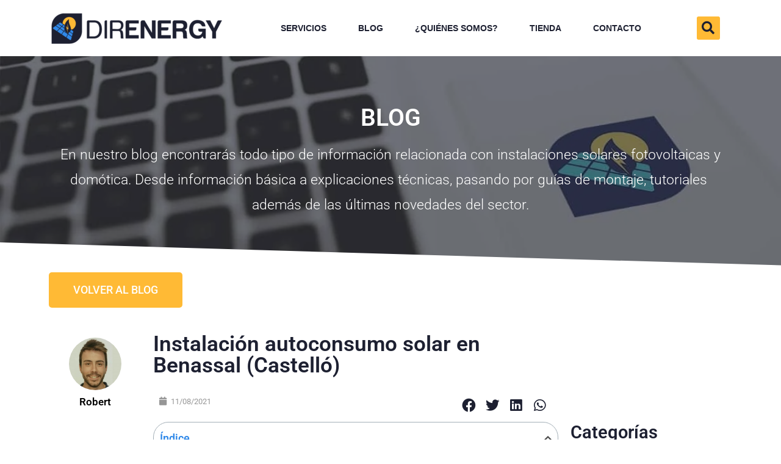

--- FILE ---
content_type: text/html; charset=UTF-8
request_url: https://www.direnergy.net/index.php/blog/instalacion-autoconsumo-solar-benassal-castello/
body_size: 55468
content:
<!DOCTYPE html><html class="html" lang="es"><head><meta charset="UTF-8"><script>if(navigator.userAgent.match(/MSIE|Internet Explorer/i)||navigator.userAgent.match(/Trident\/7\..*?rv:11/i)){var href=document.location.href;if(!href.match(/[?&]nowprocket/)){if(href.indexOf("?")==-1){if(href.indexOf("#")==-1){document.location.href=href+"?nowprocket=1"}else{document.location.href=href.replace("#","?nowprocket=1#")}}else{if(href.indexOf("#")==-1){document.location.href=href+"&nowprocket=1"}else{document.location.href=href.replace("#","&nowprocket=1#")}}}}</script><script>class RocketLazyLoadScripts{constructor(e){this.triggerEvents=e,this.eventOptions={passive:!0},this.userEventListener=this.triggerListener.bind(this),this.delayedScripts={normal:[],async:[],defer:[]},this.allJQueries=[]}_addUserInteractionListener(e){this.triggerEvents.forEach((t=>window.addEventListener(t,e.userEventListener,e.eventOptions)))}_removeUserInteractionListener(e){this.triggerEvents.forEach((t=>window.removeEventListener(t,e.userEventListener,e.eventOptions)))}triggerListener(){this._removeUserInteractionListener(this),"loading"===document.readyState?document.addEventListener("DOMContentLoaded",this._loadEverythingNow.bind(this)):this._loadEverythingNow()}async _loadEverythingNow(){this._delayEventListeners(),this._delayJQueryReady(this),this._handleDocumentWrite(),this._registerAllDelayedScripts(),this._preloadAllScripts(),await this._loadScriptsFromList(this.delayedScripts.normal),await this._loadScriptsFromList(this.delayedScripts.defer),await this._loadScriptsFromList(this.delayedScripts.async),await this._triggerDOMContentLoaded(),await this._triggerWindowLoad(),window.dispatchEvent(new Event("rocket-allScriptsLoaded"))}_registerAllDelayedScripts(){document.querySelectorAll("script[type=rocketlazyloadscript]").forEach((e=>{e.hasAttribute("src")?e.hasAttribute("async")&&!1!==e.async?this.delayedScripts.async.push(e):e.hasAttribute("defer")&&!1!==e.defer||"module"===e.getAttribute("data-rocket-type")?this.delayedScripts.defer.push(e):this.delayedScripts.normal.push(e):this.delayedScripts.normal.push(e)}))}async _transformScript(e){return await this._requestAnimFrame(),new Promise((t=>{const n=document.createElement("script");let r;[...e.attributes].forEach((e=>{let t=e.nodeName;"type"!==t&&("data-rocket-type"===t&&(t="type",r=e.nodeValue),n.setAttribute(t,e.nodeValue))})),e.hasAttribute("src")?(n.addEventListener("load",t),n.addEventListener("error",t)):(n.text=e.text,t()),e.parentNode.replaceChild(n,e)}))}async _loadScriptsFromList(e){const t=e.shift();return t?(await this._transformScript(t),this._loadScriptsFromList(e)):Promise.resolve()}_preloadAllScripts(){var e=document.createDocumentFragment();[...this.delayedScripts.normal,...this.delayedScripts.defer,...this.delayedScripts.async].forEach((t=>{const n=t.getAttribute("src");if(n){const t=document.createElement("link");t.href=n,t.rel="preload",t.as="script",e.appendChild(t)}})),document.head.appendChild(e)}_delayEventListeners(){let e={};function t(t,n){!function(t){function n(n){return e[t].eventsToRewrite.indexOf(n)>=0?"rocket-"+n:n}e[t]||(e[t]={originalFunctions:{add:t.addEventListener,remove:t.removeEventListener},eventsToRewrite:[]},t.addEventListener=function(){arguments[0]=n(arguments[0]),e[t].originalFunctions.add.apply(t,arguments)},t.removeEventListener=function(){arguments[0]=n(arguments[0]),e[t].originalFunctions.remove.apply(t,arguments)})}(t),e[t].eventsToRewrite.push(n)}function n(e,t){let n=e[t];Object.defineProperty(e,t,{get:()=>n||function(){},set(r){e["rocket"+t]=n=r}})}t(document,"DOMContentLoaded"),t(window,"DOMContentLoaded"),t(window,"load"),t(window,"pageshow"),t(document,"readystatechange"),n(document,"onreadystatechange"),n(window,"onload"),n(window,"onpageshow")}_delayJQueryReady(e){let t=window.jQuery;Object.defineProperty(window,"jQuery",{get:()=>t,set(n){if(n&&n.fn&&!e.allJQueries.includes(n)){n.fn.ready=n.fn.init.prototype.ready=function(t){e.domReadyFired?t.bind(document)(n):document.addEventListener("rocket-DOMContentLoaded",(()=>t.bind(document)(n)))};const t=n.fn.on;n.fn.on=n.fn.init.prototype.on=function(){if(this[0]===window){function e(e){return e.split(" ").map((e=>"load"===e||0===e.indexOf("load.")?"rocket-jquery-load":e)).join(" ")}"string"==typeof arguments[0]||arguments[0]instanceof String?arguments[0]=e(arguments[0]):"object"==typeof arguments[0]&&Object.keys(arguments[0]).forEach((t=>{delete Object.assign(arguments[0],{[e(t)]:arguments[0][t]})[t]}))}return t.apply(this,arguments),this},e.allJQueries.push(n)}t=n}})}async _triggerDOMContentLoaded(){this.domReadyFired=!0,await this._requestAnimFrame(),document.dispatchEvent(new Event("rocket-DOMContentLoaded")),await this._requestAnimFrame(),window.dispatchEvent(new Event("rocket-DOMContentLoaded")),await this._requestAnimFrame(),document.dispatchEvent(new Event("rocket-readystatechange")),await this._requestAnimFrame(),document.rocketonreadystatechange&&document.rocketonreadystatechange()}async _triggerWindowLoad(){await this._requestAnimFrame(),window.dispatchEvent(new Event("rocket-load")),await this._requestAnimFrame(),window.rocketonload&&window.rocketonload(),await this._requestAnimFrame(),this.allJQueries.forEach((e=>e(window).trigger("rocket-jquery-load"))),window.dispatchEvent(new Event("rocket-pageshow")),await this._requestAnimFrame(),window.rocketonpageshow&&window.rocketonpageshow()}_handleDocumentWrite(){const e=new Map;document.write=document.writeln=function(t){const n=document.currentScript,r=document.createRange(),i=n.parentElement;let o=e.get(n);void 0===o&&(o=n.nextSibling,e.set(n,o));const a=document.createDocumentFragment();r.setStart(a,0),a.appendChild(r.createContextualFragment(t)),i.insertBefore(a,o)}}async _requestAnimFrame(){return new Promise((e=>requestAnimationFrame(e)))}static run(){const e=new RocketLazyLoadScripts(["keydown","mousemove","touchmove","touchstart","touchend","wheel"]);e._addUserInteractionListener(e)}}RocketLazyLoadScripts.run();</script> <link rel="profile" href="https://gmpg.org/xfn/11"><meta name='robots' content='index, follow, max-image-preview:large, max-snippet:-1, max-video-preview:-1' /><link rel="pingback" href="https://www.direnergy.net/xmlrpc.php"><meta name="viewport" content="width=device-width, initial-scale=1"><link media="all" href="https://www.direnergy.net/wp-content/cache/autoptimize/css/autoptimize_b6913d35e14dfa9727c7370b54b58ab6.css" rel="stylesheet"><title>Instalación autoconsumo solar en Benassal (Castelló) | DIRENERGY ☀️</title><style id="rocket-critical-css">.screen-reader-text{border:0;clip:rect(1px,1px,1px,1px);-webkit-clip-path:inset(50%);clip-path:inset(50%);height:1px;margin:-1px;overflow:hidden;padding:0;position:absolute;width:1px;word-wrap:normal!important}.screen-reader-text{border:0;clip:rect(1px,1px,1px,1px);-webkit-clip-path:inset(50%);clip-path:inset(50%);height:1px;margin:-1px;overflow:hidden;overflow-wrap:normal!important;word-wrap:normal!important;padding:0;position:absolute!important;width:1px}#wpdcom *{box-sizing:border-box;line-height:initial}#wpdcom i{margin:0}#comments #wpdcom span,#wpdcom span{display:inline;letter-spacing:inherit;text-transform:none;font-size:1em}#wpdcom form{margin:0;padding:0;border:none;background:0 0}#wpdcom input:required{box-shadow:0px 0px 1px #555}#wpdcom button{min-height:auto;min-width:auto;max-width:auto;min-height:auto;display:inline-block;font-weight:400;text-transform:none}#wpdcom .avatar{padding:0;margin:0 auto;float:none;display:inline;height:auto;border:none;border-radius:0;box-shadow:none}#wpdcom .clearfix{clear:both}#wpdcom .wpdlb{clip:rect(1px,1px,1px,1px);clip-path:inset(50%);height:1px;width:1px;margin:-1px;overflow:hidden;padding:0;position:absolute}[wpd-tooltip]{position:relative}[wpd-tooltip]:before{content:"";position:absolute;top:-8px;left:50%;transform:translateX(-50%);border-width:7px 7px 0;border-style:solid;border-color:#555 transparent transparent;z-index:100;opacity:0}[wpd-tooltip]:after{content:attr(wpd-tooltip);position:absolute;left:50%;top:-8px;transform:translateX(-50%) translateY(-100%);background:#555;text-align:center;color:#fff;padding:8px 10px;font-size:11px;line-height:1.5;min-width:6vw;border-width:0;border-radius:4px;z-index:99;opacity:0;text-transform:none}[wpd-tooltip-position=left]:before{left:0;top:50%;margin-left:-11px;transform:translatey(-50%) rotate(-90deg)}[wpd-tooltip-position=left]:after{left:0;top:50%;margin-left:-8px;transform:translateX(-100%) translateY(-50%)}#wpd-post-rating .wpd-rating-wrap .wpd-rating-value span{color:#666;display:block!important}#wpd-post-rating .wpd-rating-wrap .wpd-rating-value .wpdrc{font-size:18px!important;line-height:16px!important;display:none!important;padding-top:17px!important}#wpd-post-rating .wpd-rating-wrap .wpd-rating-value .wpdrt{font-size:10px!important;line-height:16px!important;display:none!important;padding-top:0!important;font-style:normal;font-family:Arial,sans-serif}#wpd-post-rating .wpd-rating-wrap .wpd-rate-starts{display:none;margin-top:7px;flex-wrap:nowrap;flex-direction:row;justify-content:center}#wpd-post-rating .wpd-rating-wrap .wpd-rate-starts svg{width:26px;height:26px;display:block;margin-right:-3px}#wpdcom .wpd-form .wpdiscuz-textarea-wrap{display:flex;flex-wrap:nowrap;flex-direction:row;justify-content:space-between;padding:20px 0;align-items:center}#wpdcom .wpd-form .wpd-textarea-wrap{position:relative}#wpdcom .wpd-form .wpd-avatar{margin-right:15px;border-radius:100%;text-align:left;flex-shrink:0;align-self:flex-start}#wpdcom .wpd-form .wpd-avatar img,#wpdcom .wpd-form .wpd-avatar img.avatar{width:56px;height:56px;max-width:56px;border-radius:100%;border:1px solid #ccc;padding:2px;background-color:#fff;vertical-align:middle;text-align:center}#wpdcom .wpd-form .wpdiscuz-textarea-wrap textarea{height:54px;border-radius:5px;border:1px solid #ccc;width:100%;padding:10px 15px;font-size:14px;box-shadow:inset 1px 1px 8px rgba(0,0,0,.1);font-family:inherit;outline:none;resize:none}#wpdcom .wpd-form .wpdiscuz-textarea-wrap textarea::-moz-placeholder{line-height:28px;color:#666;font-size:16px}#wpdcom .wpd-form .wpdiscuz-textarea-wrap textarea::-webkit-input-placeholder{line-height:28px;color:#666;font-size:16px}#wpdcom .wpd-form .wpdiscuz-textarea-wrap textarea:-ms-input-placeholder{line-height:28px;color:#666;font-size:16px}#wpdcom .wpd-form.wpd-secondary-form-wrapper{margin-bottom:25px}#wpdcom .wpd-form.wpd-secondary-form-wrapper .wpdiscuz-textarea-wrap{padding-top:10px}#wpdcom .wpd-form .wpdiscuz-textarea-wrap{padding-bottom:10px}#wpdcom .wpd-form .wpdiscuz-textarea-wrap.wpd-txt{flex-wrap:wrap}#wpdcom .wpd-form .wpdiscuz-textarea-wrap.wpd-txt .wpd-avatar{flex-basis:69px;margin-right:0}#wpdcom .wpd-form .wpdiscuz-textarea-wrap.wpd-txt .wpd-textarea-wrap{flex-basis:calc(100% - 70px)}#wpdcom .wpd-form .wpdiscuz-textarea-wrap.wpd-txt .wpd-textarea-wrap textarea{width:100%}#wpdcom .wpd-form .wpdiscuz-textarea-wrap.wpd-txt .wmu-upload-wrap{flex-basis:100%;text-align:right;margin-top:3px}#wpdcom .wpd-form .wpdiscuz-textarea-wrap.wpd-txt .wmu-upload-wrap i{color:#888;font-size:18px}#wpdcom .wpd-form .wpdiscuz-textarea-wrap .wpd-editor-buttons-right{float:right}#wpdcom .wpd-form .wpdiscuz-textarea-wrap.wpd-txt .wpd-editor-buttons-right{display:flex;align-items:center;margin-left:auto}#comments #wpdcom .wpd-form .wpd_comm_form .wpdiscuz-textarea-wrap.wpd-txt .wpd-editor-buttons-right span{display:inline-block;margin:3px}#wpdcom .wpd-form .wpdiscuz-textarea-wrap.wpd-txt [wpd-tooltip]:after{left:auto;margin-left:-35px}#wpdcom .wpd-form .wpdiscuz-textarea-wrap.wpd-txt [wpd-tooltip]:before{right:25px;left:auto}#wpdcom input[type=submit],#wpdcom button{margin:inherit}#wpdcom .wpd-prim-button{border:none;font-family:"Arial Hebrew",Arial,sans-serif;font-size:14px;line-height:24px;padding:4px 20px;letter-spacing:1px;box-shadow:1px 1px 3px -1px #bbb;border-radius:3px;max-width:none;max-width:none}#wpdcom .wc-field-submit input[type=submit]{margin-left:2%}#wpdcom .wpd_label,#wpdcom .wpd_label{margin:1px 0 5px;padding:0;display:inline-block}#wpdcom .wpd_label,#wpdcom .wpd_label span{display:inline-block}#wpdcom .wpd_label input[type=checkbox].wpd_label__checkbox{display:none}#wpdcom .wpd_label__checkbox{display:none}#wpdcom .wpd_label__check{display:inline-block;border:0;border-radius:0;vertical-align:middle;text-align:center;margin:0 3px 0 0}#wpdcom .wpd_label__check i.wpdicon{font-size:15px;line-height:20px;padding:4px 5px;width:32px;margin:0}#wpdcom .wpd_label__check i.wpdicon-on{display:none}#wpdcom .wpd_label__check i.wpdicon-off{display:inline-block;color:#aaa;border:1px solid #ddd}#wpdcom .wpd-editor-char-counter{font-size:9px;padding:3px 5px 2px;position:absolute;right:0;z-index:10;color:#888}#wpdcom.wpdiscuz_unauth .wc-field-submit{padding-top:15px}#wpdcom .wpd-form-foot{margin-left:70px}#wpdcom .wpd-form-row .wpdiscuz-item{clear:both}#wpdcom .wpd-form-row .wpd-form-col-left{width:49%;float:left;margin:0;text-align:left;padding:0}#wpdcom .wpd-form-row .wpd-form-col-right{width:49%;float:right;margin:0;text-align:right;padding:0}#wpdcom .wpd-form-row .wpd-form-col-left .wpdiscuz-item{text-align:left}#wpdcom .wpd-form-row .wpdiscuz-item{width:100%;vertical-align:baseline;padding:1px 0 7px;position:relative}#wpdcom .wpd-form-row .wpd-field{width:100%;line-height:20px;color:#777;display:inline-block;float:none;clear:both;margin:0;box-sizing:border-box;padding-top:2%;padding-bottom:2%;font-size:14px;border-radius:3px;vertical-align:baseline}#wpdcom .wpd-form-row .wpd-has-icon .wpd-field{padding-left:30px}#wpdcom .wpd-form-row .wpdiscuz-item .wpd-field-icon{display:inline-block;font-size:16px;line-height:16px;opacity:.3;padding:0;margin:0;position:absolute;top:9px;left:8px;width:20px;text-align:left}#wpdcom .wpd-form-row .wpdiscuz-item input[type=text],#wpdcom .wpd-form-row .wpdiscuz-item input[type=email]{height:32px}#wpdcom .wc-field-submit{text-align:right;padding:1px 2px 0 0;display:flex;flex-wrap:wrap;justify-content:flex-end;align-items:flex-start}#wpdcom .wpd-form-col-left div:last-of-type,#wpdcom .wpd-form-col-right div:last-of-type{border-bottom:none}#wpdcom .wpd-thread-list .wpd-load-more-submit-wrap{display:flex;flex-direction:row;justify-content:center;padding:10px}#wpdcom.wpd-layout-3 .wpd-form .wpd-form-foot{margin-left:84px}#wpdcom.wpd-layout-3 .wpd-form .wpd-avatar{width:67px}#wpdcom.wpd-layout-3 .wpd-form .wpdiscuz-textarea-wrap textarea{height:60px;padding:14px 15px}#wpdcom.wpd-layout-3 .wpd-form .wpd-avatar img,#wpdcom.wpd-layout-3 .wpd-form .wpd-avatar img.avatar{width:64px;height:64px;max-width:64px;border-radius:100%;padding:3px}#wpdiscuz-comment-message{position:fixed;top:38px;right:5px;width:400px;z-index:99999;font-size:14px;line-height:20px}#wpd-editor-source-code-wrapper-bg{display:none;position:fixed;top:0;left:0;background-color:rgba(0,0,0,.6);width:100%;z-index:9999999;height:100%}#wpd-editor-source-code-wrapper{display:none;width:50%;height:350px;position:fixed;top:50%;left:50%;transform:translate(-50%,-50%);background-color:#fff;z-index:99999991;justify-content:center;align-items:center;padding:5px;border-radius:5px;text-align:right}#wpd-editor-source-code{height:300px;width:100%;resize:none}#wpd-insert-source-code{padding:3px 40px;margin-top:5px}#wpdiscuz-loading-bar{position:fixed;top:6px;right:12px;width:32px;height:25px;border:0;background-image:url(//www.direnergy.net/wp-content/plugins/wpdiscuz/themes/default/../../assets/img/loading.gif);z-index:999999;display:none}#wpdcom .wpd-comment-info-bar{display:none;padding:10px;margin:20px auto 0 auto;flex-direction:row;justify-content:space-between;font-size:14px}#wpdcom .wpd-current-view{padding:3px;color:#555}#wpdcom .wpd-comment-info-bar .wpd-current-view i{margin-right:6px;font-size:18px}#wpdcom .wpd-filter-view-all{color:#fff;background:#999;padding:5px 20px;font-size:13px;border-radius:3px}#wpdcom .wpd-avatar img{border-color:#999}@media screen and (max-width:600px){#wpdcom .wpd-form .wpd-avatar{display:none}#wpdcom .wpd-form.wpd-form-wrapper{padding-right:5px}#wpdcom .wpd-form .wpdiscuz-textarea-wrap.wpd-txt textarea{flex-basis:100%;width:100%}#wpdcom .wpd-form .wpd-form-foot,#wpdcom.wpd-layout-3 .wpd-form .wpd-form-foot{margin-left:0}#wpdcom .wpd-form-row .wpd-form-col-left,#wpdcom .wpd-form-row .wpd-form-col-right{width:100%;float:none}#wpdcom .wpd-form-row .wpdiscuz-item input[type=text],#wpdcom .wpd-form-row .wpdiscuz-item input[type=email],#wpdcom textarea,#wpdcom .wpd-form-row .wpd-field{font-size:16px!important;height:auto}#wpdcom .wpd-form .wpdiscuz-textarea-wrap.wpd-txt .wpd-textarea-wrap{flex-basis:100%;width:100%}#wpdiscuz-comment-message{width:97%}#wpdcom.wpd-layout-3 .wpd-form .wpd-avatar img,#wpdcom.wpd-layout-3 .wpd-form .wpd-avatar img.avatar{width:40px;height:40px;max-width:none;padding:2px}}#wpdcom .wpd-form-row .wpdiscuz-item input[type=text],#wpdcom .wpd-form-row .wpdiscuz-item input[type=email],#wpdcom textarea{border:1px solid #ddd;color:#777}#wpdcom .wpd-comment-info-bar{border:1px dashed #4b4d5b;background:#e9e9eb}#wpdcom .wpd-comment-info-bar .wpd-current-view i{color:#1d2031}#wpd-post-rating .wpd-rating-wrap .wpd-rate-starts svg .wpd-star{fill:#ddd}#wpdcom .wpd-prim-button{background-color:#1d2031;color:#fff}#wpdcom .wpd_label__check i.wpdicon-on{color:#1d2031;border:1px solid #8e9098}.fa,.fab,.far,.fas{-moz-osx-font-smoothing:grayscale;-webkit-font-smoothing:antialiased;display:inline-block;font-style:normal;font-variant:normal;text-rendering:auto;line-height:1}.fa-search:before{content:"\f002"}.fa-user:before{content:"\f007"}.fa-image:before{content:"\f03e"}.fa-chevron-up:before{content:"\f077"}.fa-chevron-down:before{content:"\f078"}.fa-twitter:before{content:"\f099"}.fa-facebook:before{content:"\f09a"}.fa-linkedin:before{content:"\f0e1"}.fa-bell:before{content:"\f0f3"}.fa-angle-up:before{content:"\f106"}.fa-quote-left:before{content:"\f10d"}.fa-bell-slash:before{content:"\f1f6"}.fa-whatsapp:before{content:"\f232"}.fa-at:before{content:"\f1fa"}@font-face{font-family:"Font Awesome 5 Brands";font-style:normal;font-weight:400;font-display:swap;src:url(//www.direnergy.net/wp-content/plugins/wpdiscuz/assets/third-party/font-awesome-5.13.0/css/../webfonts/fa-brands-400.eot);src:url(//www.direnergy.net/wp-content/plugins/wpdiscuz/assets/third-party/font-awesome-5.13.0/css/../webfonts/fa-brands-400.eot?#iefix) format("embedded-opentype"),url(//www.direnergy.net/wp-content/plugins/wpdiscuz/assets/third-party/font-awesome-5.13.0/css/../webfonts/fa-brands-400.woff2) format("woff2"),url(//www.direnergy.net/wp-content/plugins/wpdiscuz/assets/third-party/font-awesome-5.13.0/css/../webfonts/fa-brands-400.woff) format("woff"),url(//www.direnergy.net/wp-content/plugins/wpdiscuz/assets/third-party/font-awesome-5.13.0/css/../webfonts/fa-brands-400.ttf) format("truetype"),url(//www.direnergy.net/wp-content/plugins/wpdiscuz/assets/third-party/font-awesome-5.13.0/css/../webfonts/fa-brands-400.svg#fontawesome) format("svg")}.fab{font-family:"Font Awesome 5 Brands"}@font-face{font-family:"Font Awesome 5 Free";font-style:normal;font-weight:400;font-display:swap;src:url(//www.direnergy.net/wp-content/plugins/wpdiscuz/assets/third-party/font-awesome-5.13.0/css/../webfonts/fa-regular-400.eot);src:url(//www.direnergy.net/wp-content/plugins/wpdiscuz/assets/third-party/font-awesome-5.13.0/css/../webfonts/fa-regular-400.eot?#iefix) format("embedded-opentype"),url(//www.direnergy.net/wp-content/plugins/wpdiscuz/assets/third-party/font-awesome-5.13.0/css/../webfonts/fa-regular-400.woff2) format("woff2"),url(//www.direnergy.net/wp-content/plugins/wpdiscuz/assets/third-party/font-awesome-5.13.0/css/../webfonts/fa-regular-400.woff) format("woff"),url(//www.direnergy.net/wp-content/plugins/wpdiscuz/assets/third-party/font-awesome-5.13.0/css/../webfonts/fa-regular-400.ttf) format("truetype"),url(//www.direnergy.net/wp-content/plugins/wpdiscuz/assets/third-party/font-awesome-5.13.0/css/../webfonts/fa-regular-400.svg#fontawesome) format("svg")}.fab,.far{font-weight:400}@font-face{font-family:"Font Awesome 5 Free";font-style:normal;font-weight:900;font-display:swap;src:url(//www.direnergy.net/wp-content/plugins/wpdiscuz/assets/third-party/font-awesome-5.13.0/css/../webfonts/fa-solid-900.eot);src:url(//www.direnergy.net/wp-content/plugins/wpdiscuz/assets/third-party/font-awesome-5.13.0/css/../webfonts/fa-solid-900.eot?#iefix) format("embedded-opentype"),url(//www.direnergy.net/wp-content/plugins/wpdiscuz/assets/third-party/font-awesome-5.13.0/css/../webfonts/fa-solid-900.woff2) format("woff2"),url(//www.direnergy.net/wp-content/plugins/wpdiscuz/assets/third-party/font-awesome-5.13.0/css/../webfonts/fa-solid-900.woff) format("woff"),url(//www.direnergy.net/wp-content/plugins/wpdiscuz/assets/third-party/font-awesome-5.13.0/css/../webfonts/fa-solid-900.ttf) format("truetype"),url(//www.direnergy.net/wp-content/plugins/wpdiscuz/assets/third-party/font-awesome-5.13.0/css/../webfonts/fa-solid-900.svg#fontawesome) format("svg")}.fa,.far,.fas{font-family:"Font Awesome 5 Free"}.fa,.fas{font-weight:900}#wpdcom .wmu-hide{display:none!important}#wpdcom .wmu-upload-wrap{float:right}#wpdcom .wmu-add{margin:0 2px;color:#aaa;display:inline}#wpdcom .wmu-add i{color:#444}#wpdcom .wmu-add input[type=file]{visibility:hidden;display:none}#wpdcom .wmu-tabs{width:100%;padding:8px 0 17px 0;margin:1px 0 0 0;border-top:1px dotted #ddd;text-align:left}#wpdcom .wmu-action-wrap{width:100%;margin:0;padding:0;text-align:left}.fa,.fab,.far,.fas{-moz-osx-font-smoothing:grayscale;-webkit-font-smoothing:antialiased;display:inline-block;font-style:normal;font-variant:normal;text-rendering:auto;line-height:1}.fa-angle-up:before{content:"\f106"}.fa-at:before{content:"\f1fa"}.fa-bell:before{content:"\f0f3"}.fa-bell-slash:before{content:"\f1f6"}.fa-calendar:before{content:"\f133"}.fa-chevron-down:before{content:"\f078"}.fa-chevron-up:before{content:"\f077"}.fa-facebook:before{content:"\f09a"}.fa-image:before{content:"\f03e"}.fa-linkedin:before{content:"\f08c"}.fa-quote-left:before{content:"\f10d"}.fa-search:before{content:"\f002"}.fa-twitter:before{content:"\f099"}.fa-user:before{content:"\f007"}.fa-whatsapp:before{content:"\f232"}@font-face{font-family:"Font Awesome 5 Brands";font-style:normal;font-weight:400;font-display:swap;src:url(//www.direnergy.net/wp-content/themes/oceanwp/assets/fonts/fontawesome/css/../webfonts/fa-brands-400.eot);src:url(//www.direnergy.net/wp-content/themes/oceanwp/assets/fonts/fontawesome/css/../webfonts/fa-brands-400.eot?#iefix) format("embedded-opentype"),url(//www.direnergy.net/wp-content/themes/oceanwp/assets/fonts/fontawesome/css/../webfonts/fa-brands-400.woff2) format("woff2"),url(//www.direnergy.net/wp-content/themes/oceanwp/assets/fonts/fontawesome/css/../webfonts/fa-brands-400.woff) format("woff"),url(//www.direnergy.net/wp-content/themes/oceanwp/assets/fonts/fontawesome/css/../webfonts/fa-brands-400.ttf) format("truetype"),url(//www.direnergy.net/wp-content/themes/oceanwp/assets/fonts/fontawesome/css/../webfonts/fa-brands-400.svg#fontawesome) format("svg")}.fab{font-family:"Font Awesome 5 Brands"}@font-face{font-family:"Font Awesome 5 Free";font-style:normal;font-weight:400;font-display:swap;src:url(//www.direnergy.net/wp-content/themes/oceanwp/assets/fonts/fontawesome/css/../webfonts/fa-regular-400.eot);src:url(//www.direnergy.net/wp-content/themes/oceanwp/assets/fonts/fontawesome/css/../webfonts/fa-regular-400.eot?#iefix) format("embedded-opentype"),url(//www.direnergy.net/wp-content/themes/oceanwp/assets/fonts/fontawesome/css/../webfonts/fa-regular-400.woff2) format("woff2"),url(//www.direnergy.net/wp-content/themes/oceanwp/assets/fonts/fontawesome/css/../webfonts/fa-regular-400.woff) format("woff"),url(//www.direnergy.net/wp-content/themes/oceanwp/assets/fonts/fontawesome/css/../webfonts/fa-regular-400.ttf) format("truetype"),url(//www.direnergy.net/wp-content/themes/oceanwp/assets/fonts/fontawesome/css/../webfonts/fa-regular-400.svg#fontawesome) format("svg")}.fab,.far{font-weight:400}@font-face{font-family:"Font Awesome 5 Free";font-style:normal;font-weight:900;font-display:swap;src:url(//www.direnergy.net/wp-content/themes/oceanwp/assets/fonts/fontawesome/css/../webfonts/fa-solid-900.eot);src:url(//www.direnergy.net/wp-content/themes/oceanwp/assets/fonts/fontawesome/css/../webfonts/fa-solid-900.eot?#iefix) format("embedded-opentype"),url(//www.direnergy.net/wp-content/themes/oceanwp/assets/fonts/fontawesome/css/../webfonts/fa-solid-900.woff2) format("woff2"),url(//www.direnergy.net/wp-content/themes/oceanwp/assets/fonts/fontawesome/css/../webfonts/fa-solid-900.woff) format("woff"),url(//www.direnergy.net/wp-content/themes/oceanwp/assets/fonts/fontawesome/css/../webfonts/fa-solid-900.ttf) format("truetype"),url(//www.direnergy.net/wp-content/themes/oceanwp/assets/fonts/fontawesome/css/../webfonts/fa-solid-900.svg#fontawesome) format("svg")}.fa,.far,.fas{font-family:"Font Awesome 5 Free"}.fa,.fas{font-weight:900}html,body,div,span,h1,p,a,img,b,i,ul,li,form,label,header,nav,section{margin:0;padding:0;border:0;outline:0;font-size:100%;font:inherit;vertical-align:baseline;font-family:inherit;font-size:100%;font-style:inherit;font-weight:inherit}header,nav,section{display:block}html{font-size:62.5%;overflow-y:scroll;-webkit-text-size-adjust:100%;-ms-text-size-adjust:100%}*,*:before,*:after{-webkit-box-sizing:border-box;-moz-box-sizing:border-box;box-sizing:border-box}header,main,nav,section{display:block}a img{border:0}img{max-width:100%;height:auto}html{-ms-overflow-x:hidden;overflow-x:hidden}body{font-family:"Open Sans",sans-serif;font-size:14px;line-height:1.8;color:#4a4a4a;-webkit-font-smoothing:antialiased;-moz-osx-font-smoothing:grayscale;overflow-wrap:break-word;word-wrap:break-word}body{background-color:#fff}i{font-style:italic}.screen-reader-text{border:0;clip:rect(1px,1px,1px,1px);clip-path:inset(50%);height:1px;margin:-1px;font-size:14px!important;font-weight:400;overflow:hidden;padding:0;position:absolute!important;width:1px;word-wrap:normal!important}html{font-family:sans-serif;-ms-text-size-adjust:100%;-webkit-text-size-adjust:100%}body{margin:0}header,main,nav,section{display:block}a{background-color:transparent}b{font-weight:600}img{border:0}svg:not(:root){overflow:hidden}button,input,textarea{color:inherit;font:inherit;margin:0}button{overflow:visible}button{text-transform:none}button,input[type="submit"]{-webkit-appearance:button}button::-moz-focus-inner,input::-moz-focus-inner{border:0;padding:0}input{line-height:normal}input[type="checkbox"]{-webkit-box-sizing:border-box;-moz-box-sizing:border-box;box-sizing:border-box;padding:0}input[type="search"]::-webkit-search-cancel-button,input[type="search"]::-webkit-search-decoration{-webkit-appearance:none}textarea{overflow:auto}#wrap{position:relative}#main{position:relative}@media only screen and (max-width:767px){#wrap{width:100%!important}}img{max-width:100%;height:auto;vertical-align:middle}img[class*="attachment-"]{height:auto}.clr:after{content:'';display:block;visibility:hidden;clear:both;zoom:1;height:0}a{color:#333}a{text-decoration:none}h1{font-weight:600;margin:0 0 20px;color:#333;line-height:1.4}h1{font-size:23px}p{margin:0 0 20px}ul{margin:15px 0 15px 20px}li ul{margin:0 0 0 25px}form input[type="text"],form input[type="email"],form input[type="search"],form textarea{display:inline-block;min-height:40px;width:100%;font-size:14px;line-height:1.8;padding:6px 12px;vertical-align:middle;background-color:transparent;color:#333;border:1px solid #ddd;-webkit-border-radius:3px;-moz-border-radius:3px;-ms-border-radius:3px;border-radius:3px}input[type="text"],input[type="email"],input[type="search"],textarea{-webkit-appearance:none}input[type="search"]::-webkit-search-decoration,input[type="search"]::-webkit-search-cancel-button,input[type="search"]::-webkit-search-results-button,input[type="search"]::-webkit-search-results-decoration{display:none}form textarea{min-height:150px;line-height:1.5;resize:vertical}input[type="checkbox"]{display:inline-block;background-color:#fff;border:1px solid #bbb;line-height:0;width:16px;min-width:16px;height:16px;margin:-3px 10px 0 0;outline:0;text-align:center;vertical-align:middle;clear:none;-webkit-appearance:none;-webkit-box-shadow:inset 0 1px 2px rgba(0,0,0,0.1);-moz-box-shadow:inset 0 1px 2px rgba(0,0,0,0.1);box-shadow:inset 0 1px 2px rgba(0,0,0,0.1)}form input[type="checkbox"]{display:inline-block}form label{margin-bottom:3px}input[type="submit"]{display:inline-block;font-family:inherit;background-color:#13aff0;color:#fff;font-size:12px;font-weight:600;text-transform:uppercase;margin:0;padding:14px 20px;border:0;text-align:center;letter-spacing:0.1em;line-height:1}button::-moz-focus-inner,input[type="submit"]::-moz-focus-inner{padding:0;border:0}#site-header{position:relative;width:100%;background-color:#fff;border-bottom:1px solid #f1f1f1;z-index:100}.no-header-border #site-header{border-bottom:none}#scroll-top{display:none;position:fixed;right:20px;bottom:20px;width:40px;height:40px;line-height:40px;background-color:rgba(0,0,0,0.4);color:#fff;font-size:18px;-webkit-border-radius:2px;-moz-border-radius:2px;-ms-border-radius:2px;border-radius:2px;text-align:center;z-index:100;-webkit-box-sizing:content-box;-moz-box-sizing:content-box;box-sizing:content-box}@media only screen and (max-width:480px){#scroll-top{right:10px;bottom:10px;width:26px;height:26px;line-height:24px;font-size:14px}}#site-header .elementor-section-wrap{height:auto!important}.elementor-widget-image .elementor-image img{display:inline-block}@font-face{font-display:swap;font-family:eicons;src:url(//www.direnergy.net/wp-content/plugins/elementor/assets/lib/eicons/css/../fonts/eicons.eot?5.12.0);src:url(//www.direnergy.net/wp-content/plugins/elementor/assets/lib/eicons/css/../fonts/eicons.eot?5.12.0#iefix) format("embedded-opentype"),url(//www.direnergy.net/wp-content/plugins/elementor/assets/lib/eicons/css/../fonts/eicons.woff2?5.12.0) format("woff2"),url(//www.direnergy.net/wp-content/plugins/elementor/assets/lib/eicons/css/../fonts/eicons.woff?5.12.0) format("woff"),url(//www.direnergy.net/wp-content/plugins/elementor/assets/lib/eicons/css/../fonts/eicons.ttf?5.12.0) format("truetype"),url(//www.direnergy.net/wp-content/plugins/elementor/assets/lib/eicons/css/../fonts/eicons.svg?5.12.0#eicon) format("svg");font-weight:400;font-style:normal}[class*=" eicon-"],[class^=eicon]{display:inline-block;font-family:eicons;font-size:inherit;font-weight:400;font-style:normal;font-variant:normal;line-height:1;text-rendering:auto;-webkit-font-smoothing:antialiased;-moz-osx-font-smoothing:grayscale}@keyframes a{0%{transform:rotate(0deg)}to{transform:rotate(359deg)}}.eicon-animation-spin{animation:a 2s infinite linear}.eicon-menu-bar:before{content:'\e816'}.eicon-close:before{content:'\e87f'}.eicon-loading:before{content:'\e8fb'}.elementor-column-gap-default>.elementor-row>.elementor-column>.elementor-element-populated{padding:10px}@media (max-width:767px){.elementor-column{width:100%}}.dialog-close-button{position:absolute;margin-top:15px;right:15px;font-size:15px;line-height:1}.dialog-close-button:not(:hover){opacity:.4}.elementor-screen-only,.screen-reader-text{position:absolute;top:-10000em;width:1px;height:1px;margin:-1px;padding:0;overflow:hidden;clip:rect(0,0,0,0);border:0}.elementor-clearfix:after{content:"";display:block;clear:both;width:0;height:0}.elementor{-webkit-hyphens:manual;-ms-hyphens:manual;hyphens:manual}.elementor *,.elementor :after,.elementor :before{-webkit-box-sizing:border-box;box-sizing:border-box}.elementor a{-webkit-box-shadow:none;box-shadow:none;text-decoration:none}.elementor img{height:auto;max-width:100%;border:none;-webkit-border-radius:0;border-radius:0;-webkit-box-shadow:none;box-shadow:none}.elementor .elementor-background-overlay{height:100%;width:100%;top:0;left:0;position:absolute}.elementor-align-left{text-align:left}.elementor-align-left .elementor-button{width:auto}:root{--page-title-display:block}.elementor-page-title{display:var(--page-title-display)}.elementor-section{position:relative}.elementor-section .elementor-container{display:-webkit-box;display:-ms-flexbox;display:flex;margin-right:auto;margin-left:auto;position:relative}@media (max-width:1024px){.elementor-section .elementor-container{-ms-flex-wrap:wrap;flex-wrap:wrap}}.elementor-section.elementor-section-boxed>.elementor-container{max-width:1140px}.elementor-section.elementor-section-stretched{position:relative;width:100%}.elementor-row{width:100%;display:-webkit-box;display:-ms-flexbox;display:flex}@media (max-width:1024px){.elementor-row{-ms-flex-wrap:wrap;flex-wrap:wrap}}.elementor-widget-wrap{position:relative;width:100%;-ms-flex-wrap:wrap;flex-wrap:wrap;-ms-flex-line-pack:start;align-content:flex-start}.elementor:not(.elementor-bc-flex-widget) .elementor-widget-wrap{display:-webkit-box;display:-ms-flexbox;display:flex}.elementor-widget-wrap>.elementor-element{width:100%}.elementor-widget{position:relative}.elementor-widget:not(:last-child){margin-bottom:20px}.elementor-column{min-height:1px}.elementor-column,.elementor-column-wrap{position:relative;display:-webkit-box;display:-ms-flexbox;display:flex}.elementor-column-wrap{width:100%}@media (min-width:768px){.elementor-column.elementor-col-25{width:25%}.elementor-column.elementor-col-33{width:33.333%}.elementor-column.elementor-col-50{width:50%}.elementor-column.elementor-col-100{width:100%}}@media (max-width:767px){.elementor-column{width:100%}}ul.elementor-icon-list-items.elementor-inline-items{display:-webkit-box;display:-ms-flexbox;display:flex;-ms-flex-wrap:wrap;flex-wrap:wrap}ul.elementor-icon-list-items.elementor-inline-items .elementor-inline-item{word-break:break-word}.elementor-grid{display:grid;grid-column-gap:var(--grid-column-gap);grid-row-gap:var(--grid-row-gap)}.elementor-grid .elementor-grid-item{min-width:0}.elementor-grid-0 .elementor-grid{display:inline-block;width:100%;word-spacing:var(--grid-column-gap);margin-bottom:calc(-1 * var(--grid-row-gap))}.elementor-grid-0 .elementor-grid .elementor-grid-item{display:inline-block;margin-bottom:var(--grid-row-gap);word-break:break-word}[class*=" eicon-"],[class^=eicon]{display:inline-block;font-family:eicons;font-size:inherit;font-weight:400;font-style:normal;font-variant:normal;line-height:1;text-rendering:auto;-webkit-font-smoothing:antialiased;-moz-osx-font-smoothing:grayscale}@-webkit-keyframes eicon-spin{0%{-webkit-transform:rotate(0deg);transform:rotate(0deg)}to{-webkit-transform:rotate(359deg);transform:rotate(359deg)}}@keyframes eicon-spin{0%{-webkit-transform:rotate(0deg);transform:rotate(0deg)}to{-webkit-transform:rotate(359deg);transform:rotate(359deg)}}.eicon-animation-spin{-webkit-animation:eicon-spin 2s linear infinite;animation:eicon-spin 2s linear infinite}.eicon-loading:before{content:"\e8fb"}.eicon-menu-bar:before{content:"\e816"}.eicon-close:before{content:"\e87f"}.elementor-shape{overflow:hidden;position:absolute;left:0;width:100%;line-height:0;direction:ltr}.elementor-shape-bottom{bottom:-1px}.elementor-shape-bottom:not([data-negative=true]) svg{z-index:-1}.elementor-shape[data-negative=false].elementor-shape-bottom{-webkit-transform:rotate(180deg);-ms-transform:rotate(180deg);transform:rotate(180deg)}.elementor-shape svg{display:block;width:calc(100% + 1.3px);position:relative;left:50%;-webkit-transform:translateX(-50%);-ms-transform:translateX(-50%);transform:translateX(-50%)}.elementor-shape .elementor-shape-fill{fill:#fff;-webkit-transform-origin:center;-ms-transform-origin:center;transform-origin:center;-webkit-transform:rotateY(0deg);transform:rotateY(0deg)}.elementor .elementor-element ul.elementor-icon-list-items{padding:0}@media (max-width:767px){.elementor .elementor-hidden-phone{display:none}}@media (min-width:768px) and (max-width:1024px){.elementor .elementor-hidden-tablet{display:none}}@media (min-width:1025px){.elementor .elementor-hidden-desktop{display:none}}.elementor-button{display:inline-block;line-height:1;background-color:#818a91;font-size:15px;padding:12px 24px;-webkit-border-radius:3px;border-radius:3px;color:#fff;fill:#fff;text-align:center}.elementor-button:visited{color:#fff}.elementor-button-content-wrapper{display:-webkit-box;display:-ms-flexbox;display:flex;-webkit-box-pack:center;-ms-flex-pack:center;justify-content:center}.elementor-button-text{-webkit-box-flex:1;-ms-flex-positive:1;flex-grow:1;-webkit-box-ordinal-group:11;-ms-flex-order:10;order:10;display:inline-block}.elementor-button.elementor-size-lg{font-size:18px;padding:20px 40px;-webkit-border-radius:5px;border-radius:5px}.elementor-button span{text-decoration:inherit}.elementor-heading-title{padding:0;margin:0;line-height:1}.elementor-widget-heading .elementor-heading-title.elementor-size-large{font-size:29px}.elementor-widget-heading .elementor-heading-title.elementor-size-xl{font-size:39px}.elementor-widget .elementor-icon-list-items.elementor-inline-items{margin-right:-8px;margin-left:-8px}.elementor-widget .elementor-icon-list-items.elementor-inline-items .elementor-icon-list-item{margin-right:8px;margin-left:8px}.elementor-widget .elementor-icon-list-items.elementor-inline-items .elementor-icon-list-item:after{width:auto;left:auto;right:auto;position:relative;height:100%;top:50%;-webkit-transform:translateY(-50%);-ms-transform:translateY(-50%);transform:translateY(-50%);border-top:0;border-bottom:0;border-right:0;border-left-width:1px;border-style:solid;right:-8px}.elementor-widget .elementor-icon-list-items{list-style-type:none;margin:0;padding:0}.elementor-widget .elementor-icon-list-item{margin:0;padding:0;position:relative}.elementor-widget .elementor-icon-list-item:after{position:absolute;bottom:0;width:100%}.elementor-widget .elementor-icon-list-item{display:-webkit-box;display:-ms-flexbox;display:flex;-webkit-box-align:start;-ms-flex-align:start;align-items:flex-start}.elementor-widget .elementor-icon-list-icon+.elementor-icon-list-text{-ms-flex-item-align:center;align-self:center;padding-left:5px}.elementor-widget .elementor-icon-list-icon{-ms-flex-negative:0;flex-shrink:0}.elementor-widget .elementor-icon-list-icon i{width:1.25em}.elementor-widget:not(.elementor-align-right) .elementor-icon-list-item:after{left:0}.elementor-widget:not(.elementor-align-left) .elementor-icon-list-item:after{right:0}@media (max-width:1024px){.elementor-widget:not(.elementor-tablet-align-right) .elementor-icon-list-item:after{left:0}.elementor-widget:not(.elementor-tablet-align-left) .elementor-icon-list-item:after{right:0}}@media (max-width:767px){.elementor-widget:not(.elementor-mobile-align-right) .elementor-icon-list-item:after{left:0}.elementor-widget:not(.elementor-mobile-align-left) .elementor-icon-list-item:after{right:0}}.elementor-widget-image{text-align:center}.elementor-widget-image a{display:inline-block}.elementor-widget-image img{vertical-align:middle;display:inline-block}@font-face{font-display:swap;font-family:eicons;src:url(https://www.direnergy.net/wp-content/plugins/elementor/assets/lib/eicons/fonts/eicons.eot?5.10.0);src:url(https://www.direnergy.net/wp-content/plugins/elementor/assets/lib/eicons/fonts/eicons.eot?5.10.0#iefix) format("embedded-opentype"),url(https://www.direnergy.net/wp-content/plugins/elementor/assets/lib/eicons/fonts/eicons.woff2?5.10.0) format("woff2"),url(https://www.direnergy.net/wp-content/plugins/elementor/assets/lib/eicons/fonts/eicons.woff?5.10.0) format("woff"),url(https://www.direnergy.net/wp-content/plugins/elementor/assets/lib/eicons/fonts/eicons.ttf?5.10.0) format("truetype"),url(https://www.direnergy.net/wp-content/plugins/elementor/assets/lib/eicons/fonts/eicons.svg?5.10.0#eicon) format("svg");font-weight:400;font-style:normal}.clearfix:after{clear:both;content:"";font-size:0;height:0;display:block;visibility:hidden}button::-moz-focus-inner{padding:0;border:0}.elementor-location-header:before{content:"";display:table;clear:both}.elementor-search-form{display:block}.elementor-search-form input[type=search]{margin:0;border:0;padding:0;display:inline-block;vertical-align:middle;white-space:normal;background:none;line-height:1;min-width:0;font-size:15px;-webkit-appearance:none;-moz-appearance:none}.elementor-search-form__container{display:-webkit-box;display:-ms-flexbox;display:flex;overflow:hidden;border:0 solid transparent;min-height:50px}.elementor-search-form__container:not(.elementor-search-form--full-screen){background:#eceeef}.elementor-search-form__input{-ms-flex-preferred-size:100%;flex-basis:100%;color:#55595c}.elementor-search-form__input::-webkit-input-placeholder{color:inherit;font-family:inherit;opacity:.6}.elementor-search-form__input:-ms-input-placeholder{color:inherit;font-family:inherit;opacity:.6}.elementor-search-form__input:-moz-placeholder,.elementor-search-form__input::-moz-placeholder{color:inherit;font-family:inherit;opacity:.6}.elementor-search-form__input::-ms-input-placeholder{color:inherit;font-family:inherit;opacity:.6}.elementor-search-form--skin-full_screen .elementor-search-form input[type=search].elementor-search-form__input{font-size:50px;text-align:center;border:solid #fff;border-width:0 0 1px;line-height:1.5;color:#fff}.elementor-search-form--skin-full_screen .elementor-search-form__toggle{display:inline-block;vertical-align:middle;color:var(--e-search-form-toggle-color,#494c4f);font-size:var(--e-search-form-toggle-size,33px)}.elementor-search-form--skin-full_screen .elementor-search-form__toggle i{position:relative;display:block;width:var(--e-search-form-toggle-size,33px);height:var(--e-search-form-toggle-size,33px);background-color:var(--e-search-form-toggle-background-color,rgba(0,0,0,.05));border:var(--e-search-form-toggle-border-width,0) solid var(--e-search-form-toggle-color,#494c4f);border-radius:var(--e-search-form-toggle-border-radius,3px)}.elementor-search-form--skin-full_screen .elementor-search-form__toggle i:before{position:absolute;left:50%;top:50%;-webkit-transform:translate(-50%,-50%);-ms-transform:translate(-50%,-50%);transform:translate(-50%,-50%)}.elementor-search-form--skin-full_screen .elementor-search-form__toggle i:before{font-size:var(--e-search-form-toggle-icon-size,.55em)}.elementor-search-form--skin-full_screen .elementor-search-form__container{-webkit-box-align:center;-ms-flex-align:center;align-items:center;position:fixed;z-index:9998;top:0;left:0;right:0;bottom:0;height:100vh;padding:0 15%;background-color:rgba(0,0,0,.8)}.elementor-search-form--skin-full_screen .elementor-search-form__container:not(.elementor-search-form--full-screen){overflow:hidden;opacity:0;-webkit-transform:scale(0);-ms-transform:scale(0);transform:scale(0)}.elementor-search-form--skin-full_screen .elementor-search-form__container:not(.elementor-search-form--full-screen) .dialog-lightbox-close-button{display:none}.elementor-author-box{display:-webkit-box;display:-ms-flexbox;display:flex;-webkit-box-align:center;-ms-flex-align:center;align-items:center}.elementor-author-box__avatar{-ms-flex-negative:0;flex-shrink:0;margin-right:25px}.elementor-author-box__avatar img{width:100px;border-radius:500px;-o-object-fit:cover;object-fit:cover}.elementor-author-box__text{-webkit-box-flex:1;-ms-flex-positive:1;flex-grow:1;font-size:17px}.elementor-author-box__name{font-size:24px;margin-bottom:5px}.elementor-author-box__bio{margin-bottom:.8em}.elementor-author-box--layout-image-above .elementor-author-box{display:block}.elementor-author-box--layout-image-above .elementor-author-box__avatar{margin:0 auto 15px;display:inline-block}.elementor-author-box--align-center .elementor-author-box{text-align:center}.elementor-icon-list-items .elementor-icon-list-item .elementor-icon-list-text{display:inline-block}.elementor-share-buttons--color-custom.elementor-share-buttons--skin-framed .elementor-share-btn{color:#ea4335;border-color:#ea4335;fill:#ea4335}.elementor-share-buttons--skin-framed .elementor-share-btn__icon{margin-left:-.2em}.elementor-share-buttons--skin-framed .elementor-share-btn{border-style:solid}.elementor-share-buttons--view-icon .elementor-share-btn{-webkit-box-pack:center;-ms-flex-pack:center;justify-content:center}.elementor-share-buttons--view-icon .elementor-share-btn__icon{-webkit-box-flex:1;-ms-flex-positive:1;flex-grow:1;-webkit-box-pack:center;-ms-flex-pack:center;justify-content:center}.elementor-share-buttons--shape-rounded .elementor-share-btn{border-radius:.5em}.elementor-share-btn{overflow:hidden;font-size:10px;display:-webkit-box;display:-ms-flexbox;display:flex;-webkit-box-align:center;-ms-flex-align:center;align-items:center;-webkit-box-pack:start;-ms-flex-pack:start;justify-content:flex-start;height:4.5em}.elementor-share-btn__icon{display:-webkit-box;display:-ms-flexbox;display:flex;-ms-flex-item-align:stretch;align-self:stretch;-webkit-box-pack:center;-ms-flex-pack:center;justify-content:center;-webkit-box-align:center;-ms-flex-align:center;align-items:center;width:4.5em;position:relative}.elementor-share-btn__icon i{font-size:var(--e-share-buttons-icon-size,1.7em)}.elementor-widget-share-buttons{text-align:var(--alignment,inherit);-moz-text-align-last:var(--alignment,inherit);text-align-last:var(--alignment,inherit)}.elementor-widget-share-buttons.elementor-grid-0 .elementor-widget-container{font-size:0}.elementor-item:after,.elementor-item:before{display:block;position:absolute}.elementor-item:not(:hover):not(:focus):not(.elementor-item-active):not(.highlighted):after,.elementor-item:not(:hover):not(:focus):not(.elementor-item-active):not(.highlighted):before{opacity:0}.elementor-nav-menu--main .elementor-nav-menu a{padding:13px 20px}.elementor-nav-menu--main .elementor-nav-menu ul{position:absolute;width:12em;border-width:0;border-style:solid;padding:0}.elementor-nav-menu--layout-horizontal{display:-webkit-box;display:-ms-flexbox;display:flex}.elementor-nav-menu--layout-horizontal .elementor-nav-menu{display:-webkit-box;display:-ms-flexbox;display:flex;-ms-flex-wrap:wrap;flex-wrap:wrap}.elementor-nav-menu--layout-horizontal .elementor-nav-menu a{white-space:nowrap}.elementor-nav-menu__align-left .elementor-nav-menu{margin-right:auto}.elementor-nav-menu__align-left .elementor-nav-menu,.elementor-nav-menu__align-left .elementor-nav-menu--layout-vertical>ul>li>a{-webkit-box-pack:start;-ms-flex-pack:start;justify-content:flex-start}.elementor-nav-menu__align-center .elementor-nav-menu{margin-left:auto;margin-right:auto}.elementor-nav-menu__align-center .elementor-nav-menu{-webkit-box-pack:center;-ms-flex-pack:center;justify-content:center}.elementor-widget-nav-menu:not(.elementor-nav-menu--toggle) .elementor-menu-toggle{display:none}.elementor-widget-nav-menu .elementor-widget-container{display:-webkit-box;display:-ms-flexbox;display:flex;-webkit-box-orient:vertical;-webkit-box-direction:normal;-ms-flex-direction:column;flex-direction:column}.elementor-nav-menu{position:relative;z-index:2}.elementor-nav-menu:after{content:"\00a0";display:block;height:0;font:0/0 serif;clear:both;visibility:hidden;overflow:hidden}.elementor-nav-menu,.elementor-nav-menu li,.elementor-nav-menu ul{display:block;list-style:none;margin:0;padding:0;line-height:normal}.elementor-nav-menu ul{display:none}.elementor-nav-menu ul ul a{border-left:16px solid transparent}.elementor-nav-menu ul ul ul a{border-left:24px solid transparent}.elementor-nav-menu a,.elementor-nav-menu li{position:relative}.elementor-nav-menu li{border-width:0}.elementor-nav-menu a{display:-webkit-box;display:-ms-flexbox;display:flex;-webkit-box-align:center;-ms-flex-align:center;align-items:center}.elementor-nav-menu a{padding:10px 20px;line-height:20px}.elementor-menu-toggle{display:-webkit-box;display:-ms-flexbox;display:flex;-webkit-box-align:center;-ms-flex-align:center;align-items:center;-webkit-box-pack:center;-ms-flex-pack:center;justify-content:center;font-size:22px;padding:.25em;border:0 solid;border-radius:3px;background-color:rgba(0,0,0,.05);color:#494c4f}.elementor-nav-menu--dropdown{background-color:#fff;font-size:13px}.elementor-nav-menu--dropdown-none .elementor-menu-toggle,.elementor-nav-menu--dropdown-none .elementor-nav-menu--dropdown{display:none}.elementor-nav-menu--dropdown.elementor-nav-menu__container{margin-top:10px;-webkit-transform-origin:top;-ms-transform-origin:top;transform-origin:top;overflow:auto}.elementor-nav-menu--dropdown.elementor-nav-menu__container .elementor-sub-item{font-size:.85em}.elementor-nav-menu--dropdown a{color:#494c4f;-webkit-box-pack:justify;-ms-flex-pack:justify;justify-content:space-between}ul.elementor-nav-menu--dropdown a{text-shadow:none;border-left:8px solid transparent}.elementor-nav-menu__text-align-center .elementor-nav-menu--dropdown .elementor-nav-menu a{-webkit-box-pack:center;-ms-flex-pack:center;justify-content:center}.elementor-nav-menu--toggle .elementor-menu-toggle:not(.elementor-active)+.elementor-nav-menu__container{-webkit-transform:scaleY(0);-ms-transform:scaleY(0);transform:scaleY(0);max-height:0}.elementor-nav-menu--stretch .elementor-nav-menu__container.elementor-nav-menu--dropdown{position:absolute;z-index:9997}@media (min-width:1025px){.elementor-nav-menu--dropdown-tablet .elementor-menu-toggle,.elementor-nav-menu--dropdown-tablet .elementor-nav-menu--dropdown{display:none}}@media (max-width:1024px){.elementor-nav-menu--dropdown-tablet .elementor-nav-menu--main{display:none}}.elementor-widget-table-of-contents .elementor-toc__header-title{color:var(--header-color)}.elementor-widget-table-of-contents:not(.elementor-toc--collapsed) .elementor-toc__toggle-button--expand{display:none}.elementor-widget-table-of-contents .elementor-widget-container{min-height:var(--box-min-height);border:var(--box-border-width,1px) solid var(--box-border-color,#a4afb7);border-radius:var(--box-border-radius,3px);background-color:var(--box-background-color);overflow:hidden}.elementor-toc__header{display:-webkit-box;display:-ms-flexbox;display:flex;-webkit-box-align:center;-ms-flex-align:center;align-items:center;-webkit-box-pack:justify;-ms-flex-pack:justify;justify-content:space-between;padding:var(--box-padding,20px);background-color:var(--header-background-color);border-bottom:var(--separator-width,1px) solid var(--box-border-color,#a4afb7)}.elementor-toc__header-title{font-size:18px;margin:0;color:var(--header-color)}.elementor-toc__toggle-button{display:-webkit-inline-box;display:-ms-inline-flexbox;display:inline-flex}.elementor-toc__toggle-button i{color:var(--toggle-button-color)}.elementor-toc__spinner-container{text-align:center}.elementor-toc__spinner{font-size:2em}.elementor-toc__body{padding:var(--box-padding,20px);max-height:var(--toc-body-max-height);overflow-y:auto}.elementor-toc__body::-webkit-scrollbar{width:7px}.elementor-toc__body::-webkit-scrollbar-thumb{background-color:#c2cbd2;border-radius:10px}@media only screen and (max-width:1024px){.elementor-toc--minimized-on-tablet .elementor-toc__body{display:none}}.joinchat{--bottom:20px;--sep:20px;--header:70px;--btn:60px;--vh:100vh;--red:37;--green:211;--blue:102;--rgb:var(--red),var(--green),var(--blue);--color:rgb(var(--rgb));--dark:rgb(calc(var(--red) - 75),calc(var(--green) - 75),calc(var(--blue) - 75));--hover:rgb(calc(var(--red) + 50),calc(var(--green) + 50),calc(var(--blue) + 50));--bg:rgba(var(--rgb),0.04);--tolerance:210;--bw:calc((var(--red)*0.2126 + var(--green)*0.7152 + var(--blue)*0.0722 - var(--tolerance))*-100000);--text:rgba(var(--bw),var(--bw),var(--bw),clamp(0.7,var(--bw),1));--msg:var(--color);position:fixed;z-index:1000;right:var(--sep);bottom:var(--bottom);color:var(--text);font:normal normal normal 16px/1.625em -apple-system,BlinkMacSystemFont,Segoe UI,Roboto,Oxygen,Ubuntu,Cantarell,Open Sans,Helvetica Neue,sans-serif;letter-spacing:0;transform:scale3d(0,0,0);touch-action:manipulation;-webkit-font-smoothing:antialiased}.joinchat *,.joinchat :after,.joinchat :before{box-sizing:border-box}.joinchat:not(.joinchat--show)>div{display:none}.joinchat.joinchat--left{right:auto;left:var(--sep)}@media (max-width:480px),(orientation:landscape) and (max-width:767px){.joinchat{--bottom:6px;--sep:6px;--header:55px}}@supports not (width:clamp(1px,1%,10px)){.joinchat{--text:rgba(var(--bw),var(--bw),var(--bw),0.9)}}@media (color-index:48){.joinchat.joinchat--dark-auto{--msg:var(--dark)}}@media (prefers-color-scheme:dark){.joinchat.joinchat--dark-auto{--msg:var(--dark)}}.joinchat__button{display:flex;flex-direction:row;position:absolute;z-index:2;bottom:8px;right:8px;height:var(--btn);min-width:var(--btn);max-width:95vw;background:#25d366;color:inherit;border-radius:calc(var(--btn)/2);box-shadow:1px 6px 24px 0 rgba(7,94,84,.24);will-change:background-color,width}.joinchat--left .joinchat__button{right:auto;left:8px;flex-direction:row-reverse}.joinchat__button__open{width:var(--btn);height:var(--btn);background:transparent url("data:image/svg+xml;charset=utf-8,%3Csvg xmlns='http://www.w3.org/2000/svg' viewBox='0 0 24 24'%3E %3Cpath fill='%23fff' d='M3.516 3.516c4.686-4.686 12.284-4.686 16.97 0 4.686 4.686 4.686 12.283 0 16.97a12.004 12.004 0 01-13.754 2.299l-5.814.735a.392.392 0 01-.438-.44l.748-5.788A12.002 12.002 0 013.517 3.517zm3.61 17.043l.3.158a9.846 9.846 0 0011.534-1.758c3.843-3.843 3.843-10.074 0-13.918-3.843-3.843-10.075-3.843-13.918 0a9.846 9.846 0 00-1.747 11.554l.16.303-.51 3.942a.196.196 0 00.219.22l3.961-.501zm6.534-7.003l-.933 1.164a9.843 9.843 0 01-3.497-3.495l1.166-.933a.792.792 0 00.23-.94L9.561 6.96a.793.793 0 00-.924-.445 1291.6 1291.6 0 00-2.023.524.797.797 0 00-.588.88 11.754 11.754 0 0010.005 10.005.797.797 0 00.88-.587l.525-2.023a.793.793 0 00-.445-.923L14.6 13.327a.792.792 0 00-.94.23z'/%3E %3C/svg%3E") 50% no-repeat;background-size:60%}.joinchat__button__send{display:none;width:var(--btn);height:var(--btn);max-width:var(--btn);padding:12px 11px 12px 13px;margin:0;flex-shrink:0}.joinchat__button__send path{fill:none!important;stroke:var(--text)!important}.joinchat__button__send .joinchat_svg__plain{stroke-dasharray:1097;stroke-dashoffset:1097;animation:joinchat_plain 6s .2s ease-in-out infinite}.joinchat__button__send .joinchat_svg__chat{stroke-dasharray:1020;stroke-dashoffset:1020;animation:joinchat_chat 6s 3.2s ease-in-out infinite}.joinchat__button__sendtext{padding:0;max-width:0;font-weight:600;line-height:var(--btn);white-space:nowrap;opacity:0;overflow:hidden}.joinchat__tooltip{position:absolute;top:14px;right:76px;max-width:calc(100vw - 105px);height:32px;padding:0 14px;border:none;border-radius:16px;background:#fff;color:rgba(0,0,0,.8);line-height:31px;white-space:nowrap;opacity:0;filter:drop-shadow(0 1px 4px rgba(0,0,0,.4));transform:translateZ(0)}.joinchat__tooltip:after{content:"";display:block;position:absolute;top:10px;right:-6px;border:8px solid transparent;border-width:6px 0 6px 8px;border-left-color:#fff}.joinchat__tooltip div{overflow:hidden;text-overflow:ellipsis}.joinchat--left .joinchat__tooltip{right:auto;left:76px}.joinchat--left .joinchat__tooltip:after{left:-6px;right:auto;border-color:transparent;border-width:6px 8px 6px 0;border-right-color:#fff}.joinchat__box{display:flex;flex-direction:column;position:absolute;bottom:0;right:0;z-index:1;width:calc(100vw - var(--sep)*2);max-width:400px;min-height:170px;max-height:calc(var(--vh) - var(--bottom) - var(--sep));border-radius:32px;background:transparent;box-shadow:0 2px 6px 0 rgba(0,0,0,.5);text-align:left;overflow:hidden;transform:scale3d(0,0,0);opacity:0}.joinchat--left .joinchat__box{right:auto;left:0}.joinchat__header{display:flex;flex-flow:row;align-items:center;position:relative;flex-shrink:0;height:var(--header);padding:0 70px 0 26px;margin:0;background:var(--color)}.joinchat__wa{height:28px;width:auto;fill:currentColor;opacity:.8}.joinchat__close{position:absolute;top:50%;right:24px;width:34px;height:34px;margin-top:-16px;border-radius:50%;background:rgba(0,0,0,.4) url("data:image/svg+xml;charset=utf-8,%3Csvg xmlns='http://www.w3.org/2000/svg' viewBox='0 0 24 24' fill='%23fff'%3E %3Cpath d='M24 2.4L21.6 0 12 9.6 2.4 0 0 2.4 9.6 12 0 21.6 2.4 24l9.6-9.6 9.6 9.6 2.4-2.4-9.6-9.6L24 2.4z'/%3E %3C/svg%3E") 50% no-repeat;background-size:12px}.joinchat__box__scroll{padding:20px 0 70px;padding-bottom:calc(var(--btn) + 10px);background:#fff linear-gradient(0deg,var(--bg),var(--bg));overflow-x:hidden;overflow-y:auto;will-change:scroll-position}.joinchat__box__scroll::-webkit-scrollbar{width:5px;background:transparent}.joinchat__box__scroll::-webkit-scrollbar-thumb{border-radius:3px;background:transparent}@supports (-webkit-overflow-scrolling:touch){.joinchat__box__scroll{overflow-y:scroll;-webkit-overflow-scrolling:touch}}@media (max-width:480px),(orientation:landscape) and (max-width:767px){.joinchat__close{margin-top:-14px;width:28px;height:28px}.joinchat__box__scroll{padding-top:15px}}@media (color-index:48){.joinchat--dark-auto .joinchat__box__scroll{background:#1a1a1a}.joinchat--dark-auto .joinchat__header{background:var(--dark)}}@media (prefers-color-scheme:dark){.joinchat--dark-auto .joinchat__box__scroll{background:#1a1a1a}.joinchat--dark-auto .joinchat__header{background:var(--dark)}}.joinchat__message{position:relative;min-height:60px;padding:17px 20px;margin:0 26px 26px;border-radius:32px;background:#fff;color:#4a4a4a;filter:drop-shadow(0 1px 2px rgba(0,0,0,.3));transform:translateZ(0)}.joinchat__message:before{content:"";display:block;position:absolute;bottom:20px;left:-15px;width:17px;height:25px;background:inherit;-webkit-clip-path:var(--peak,url(https://www.direnergy.net/wp-content/cache/autoptimize/css/#joinchat__message__peak));clip-path:var(--peak,url(https://www.direnergy.net/wp-content/cache/autoptimize/css/#joinchat__message__peak))}@media (color-index:48){.joinchat--dark-auto .joinchat__message{background:#505050;color:#d8d8d8}}@media (prefers-color-scheme:dark){.joinchat--dark-auto .joinchat__message{background:#505050;color:#d8d8d8}}@media (max-width:480px),(orientation:landscape) and (max-width:767px){.joinchat__message{padding:18px 16px;line-height:24px;margin:0 20px 20px}}@keyframes joinchat_plain{0%,50%,to{stroke-dashoffset:1097}5%,45%{stroke-dashoffset:0}}@keyframes joinchat_chat{0%,50%,to{stroke-dashoffset:1020}5%,45%{stroke-dashoffset:0}}.joinchat{--red:37;--green:211;--blue:102}.lazy-hidden,.entry img.lazy-hidden{background-color:#fff;background-image:url(//www.direnergy.net/wp-content/plugins/a3-lazy-load/assets/css/loading.gif);background-repeat:no-repeat;background-position:50% 50%}#oceanwp-cart-sidebar-wrap{display:none;visibility:hidden;-moz-opacity:0;-webkit-opacity:0;opacity:0}#oceanwp-cart-sidebar-wrap,#oceanwp-cart-sidebar-wrap .oceanwp-cart-sidebar-overlay{position:fixed;top:0;left:0;width:100%;height:100%;z-index:9999}#oceanwp-cart-sidebar-wrap .oceanwp-cart-sidebar-overlay{background-color:rgba(0,0,0,0.5)}#oceanwp-cart-sidebar-wrap .oceanwp-cart-sidebar{position:absolute;top:0;right:-100%;background-color:#fff;width:325px;height:100%;padding:20px 0 0;overflow:auto;z-index:10000;-webkit-box-shadow:0 0 12px 0 rgba(0,0,0,0.4);-moz-box-shadow:0 0 12px 0 rgba(0,0,0,0.4);box-shadow:0 0 12px 0 rgba(0,0,0,0.4)}#oceanwp-cart-sidebar-wrap .owp-cart-title{font-size:18px;font-weight:600;color:#555;line-height:1.2;text-transform:uppercase;padding:0 20px;margin:0;text-align:center}#oceanwp-cart-sidebar-wrap .divider{display:block;width:30px;height:2px;background-color:rgba(0,0,0,0.1);margin:10px auto 20px}#oceanwp-cart-sidebar-wrap .oceanwp-cart-close{position:absolute;top:0;right:0;color:#333;opacity:.5;font-weight:300;font-size:40px;width:40px;height:40px;line-height:40px;text-align:center;z-index:1001}@media only screen and (max-width:959px){#oceanwp-cart-sidebar-wrap{display:block}}#owp-qv-wrap{display:none;overflow-x:hidden;overflow-y:auto}#owp-qv-wrap,#owp-qv-wrap .owp-qv-overlay{position:fixed;top:0;left:0;width:100%;height:100%;z-index:999}.owp-qv-container{position:absolute;width:100%;height:100%;left:0;top:0;text-align:center;padding:30px}.owp-qv-container:before{content:'';display:inline-block;height:100%;vertical-align:middle}.owp-qv-content-wrap{position:relative;display:inline-block;vertical-align:middle;text-align:left;max-width:100%;z-index:1045;opacity:0;-webkit-transform:translateY(-30px);-moz-transform:translateY(-30px);-ms-transform:translateY(-30px);-o-transform:translateY(-30px);transform:translateY(-30px)}.owp-qv-content-inner{position:relative;background-color:#fff;max-width:875px;margin:0 auto;z-index:1000;-webkit-box-shadow:3px 3px 20px 0 rgba(0,0,0,0.15);-moz-box-shadow:3px 3px 20px 0 rgba(0,0,0,0.15);box-shadow:3px 3px 20px 0 rgba(0,0,0,0.15)}.owp-qv-content-inner .owp-qv-close{position:absolute;top:0;right:0;color:#333;opacity:.5;font-weight:300;font-size:40px;width:40px;height:40px;line-height:40px;text-align:center;z-index:1001}.owp-qv-overlay{background-color:rgba(0,0,0,0.5)}@media screen and (max-width:850px){.owp-qv-container:before{display:none}}.fa,.fab,.far,.fas{-moz-osx-font-smoothing:grayscale;-webkit-font-smoothing:antialiased;display:inline-block;font-style:normal;font-variant:normal;text-rendering:auto;line-height:1}.fa-angle-up:before{content:"\f106"}.fa-at:before{content:"\f1fa"}.fa-bell:before{content:"\f0f3"}.fa-bell-slash:before{content:"\f1f6"}.fa-calendar:before{content:"\f133"}.fa-chevron-down:before{content:"\f078"}.fa-chevron-up:before{content:"\f077"}.fa-facebook:before{content:"\f09a"}.fa-image:before{content:"\f03e"}.fa-linkedin:before{content:"\f08c"}.fa-quote-left:before{content:"\f10d"}.fa-search:before{content:"\f002"}.fa-twitter:before{content:"\f099"}.fa-user:before{content:"\f007"}.fa-whatsapp:before{content:"\f232"}@font-face{font-family:"Font Awesome 5 Free";font-style:normal;font-weight:900;font-display:swap;src:url(//www.direnergy.net/wp-content/plugins/elementor/assets/lib/font-awesome/css/../webfonts/fa-solid-900.eot);src:url(//www.direnergy.net/wp-content/plugins/elementor/assets/lib/font-awesome/css/../webfonts/fa-solid-900.eot?#iefix) format("embedded-opentype"),url(//www.direnergy.net/wp-content/plugins/elementor/assets/lib/font-awesome/css/../webfonts/fa-solid-900.woff2) format("woff2"),url(//www.direnergy.net/wp-content/plugins/elementor/assets/lib/font-awesome/css/../webfonts/fa-solid-900.woff) format("woff"),url(//www.direnergy.net/wp-content/plugins/elementor/assets/lib/font-awesome/css/../webfonts/fa-solid-900.ttf) format("truetype"),url(//www.direnergy.net/wp-content/plugins/elementor/assets/lib/font-awesome/css/../webfonts/fa-solid-900.svg#fontawesome) format("svg")}.fa,.fas{font-family:"Font Awesome 5 Free";font-weight:900}@font-face{font-family:"Font Awesome 5 Brands";font-style:normal;font-weight:400;font-display:swap;src:url(//www.direnergy.net/wp-content/plugins/elementor/assets/lib/font-awesome/css/../webfonts/fa-brands-400.eot);src:url(//www.direnergy.net/wp-content/plugins/elementor/assets/lib/font-awesome/css/../webfonts/fa-brands-400.eot?#iefix) format("embedded-opentype"),url(//www.direnergy.net/wp-content/plugins/elementor/assets/lib/font-awesome/css/../webfonts/fa-brands-400.woff2) format("woff2"),url(//www.direnergy.net/wp-content/plugins/elementor/assets/lib/font-awesome/css/../webfonts/fa-brands-400.woff) format("woff"),url(//www.direnergy.net/wp-content/plugins/elementor/assets/lib/font-awesome/css/../webfonts/fa-brands-400.ttf) format("truetype"),url(//www.direnergy.net/wp-content/plugins/elementor/assets/lib/font-awesome/css/../webfonts/fa-brands-400.svg#fontawesome) format("svg")}.fab{font-family:"Font Awesome 5 Brands";font-weight:400}input[type=submit]{background-color:#ffba35}#scroll-top{bottom:10px}form input[type=text],form input[type=email],form input[type=search],form textarea{color:#1d2031}body input[type=submit],body button{background-color:#ffba35}.owp-qv-content-inner .owp-qv-close{color:#1d2031}.elementor-kit-8{--e-global-color-primary:#1d2031;--e-global-color-secondary:#3089e9;--e-global-color-text:#1d2031;--e-global-color-accent:#ffba35;--e-global-color-1751e5c8:#6ec1e4;--e-global-color-3e646d27:#54595f;--e-global-color-57b7bace:#7a7a7a;--e-global-color-12b57138:#61ce70;--e-global-color-48c0caf8:#4054b2;--e-global-color-41e30bd:#23a455;--e-global-color-3c78f56f:#000;--e-global-color-725301e5:#fff;--e-global-color-202a5184:#020101;--e-global-color-59b322f5:#000;--e-global-color-810369:#000;--e-global-color-67d87758:#2d90e1;--e-global-color-1c7dd459:#f03d15;--e-global-typography-primary-font-family:"Roboto";--e-global-typography-primary-font-weight:600;--e-global-typography-secondary-font-family:"Roboto Slab";--e-global-typography-secondary-font-weight:400;--e-global-typography-text-font-family:"Roboto";--e-global-typography-text-font-weight:400;--e-global-typography-accent-font-family:"Roboto";--e-global-typography-accent-font-weight:500;font-family:"Verdana",Sans-serif}.elementor-section.elementor-section-boxed>.elementor-container{max-width:1140px}@media (max-width:1024px){.elementor-section.elementor-section-boxed>.elementor-container{max-width:1024px}}@media (max-width:767px){.elementor-section.elementor-section-boxed>.elementor-container{max-width:767px}}.elementor-widget-heading .elementor-heading-title{color:var(--e-global-color-primary);font-family:var(--e-global-typography-primary-font-family),Sans-serif;font-weight:var(--e-global-typography-primary-font-weight)}.elementor-widget-text-editor{color:var(--e-global-color-text);font-family:var(--e-global-typography-text-font-family),Sans-serif;font-weight:var(--e-global-typography-text-font-weight)}.elementor-widget-button .elementor-button{font-family:var(--e-global-typography-accent-font-family),Sans-serif;font-weight:var(--e-global-typography-accent-font-weight);background-color:var(--e-global-color-accent)}.elementor-widget-theme-post-title .elementor-heading-title{color:var(--e-global-color-primary);font-family:var(--e-global-typography-primary-font-family),Sans-serif;font-weight:var(--e-global-typography-primary-font-weight)}.elementor-widget-theme-post-content{color:var(--e-global-color-text);font-family:var(--e-global-typography-text-font-family),Sans-serif;font-weight:var(--e-global-typography-text-font-weight)}.elementor-widget-nav-menu .elementor-nav-menu .elementor-item{font-family:var(--e-global-typography-primary-font-family),Sans-serif;font-weight:var(--e-global-typography-primary-font-weight)}.elementor-widget-nav-menu .elementor-nav-menu--main .elementor-item{color:var(--e-global-color-text)}.elementor-widget-nav-menu .elementor-nav-menu--main:not(.e--pointer-framed) .elementor-item:before,.elementor-widget-nav-menu .elementor-nav-menu--main:not(.e--pointer-framed) .elementor-item:after{background-color:var(--e-global-color-accent)}.elementor-widget-nav-menu .elementor-nav-menu--dropdown .elementor-item,.elementor-widget-nav-menu .elementor-nav-menu--dropdown .elementor-sub-item{font-family:var(--e-global-typography-accent-font-family),Sans-serif;font-weight:var(--e-global-typography-accent-font-weight)}.elementor-widget-table-of-contents{--header-color:var(--e-global-color-secondary);--item-text-color:var(--e-global-color-text);--item-text-hover-color:var(--e-global-color-accent);--marker-color:var(--e-global-color-text)}.elementor-widget-table-of-contents .elementor-toc__header,.elementor-widget-table-of-contents .elementor-toc__header-title{font-family:var(--e-global-typography-primary-font-family),Sans-serif;font-weight:var(--e-global-typography-primary-font-weight)}.elementor-widget-search-form input[type=search].elementor-search-form__input{font-family:var(--e-global-typography-text-font-family),Sans-serif;font-weight:var(--e-global-typography-text-font-weight)}.elementor-widget-search-form .elementor-search-form__input,.elementor-widget-search-form.elementor-search-form--skin-full_screen input[type=search].elementor-search-form__input{color:var(--e-global-color-text);fill:var(--e-global-color-text)}.elementor-widget-author-box .elementor-author-box__name{color:var(--e-global-color-secondary);font-family:var(--e-global-typography-primary-font-family),Sans-serif;font-weight:var(--e-global-typography-primary-font-weight)}.elementor-widget-author-box .elementor-author-box__bio{color:var(--e-global-color-text);font-family:var(--e-global-typography-text-font-family),Sans-serif;font-weight:var(--e-global-typography-text-font-weight)}.elementor-widget-post-info .elementor-icon-list-icon i{color:var(--e-global-color-primary)}.elementor-widget-post-info .elementor-icon-list-text{color:var(--e-global-color-secondary)}.elementor-widget-post-info .elementor-icon-list-item{font-family:var(--e-global-typography-text-font-family),Sans-serif;font-weight:var(--e-global-typography-text-font-weight)}.elementor-102 .elementor-element.elementor-element-5c236a3c>.elementor-container>.elementor-row>.elementor-column>.elementor-column-wrap>.elementor-widget-wrap{align-content:center;align-items:center}.elementor-102 .elementor-element.elementor-element-5c236a3c:not(.elementor-motion-effects-element-type-background){background-color:#fff}.elementor-102 .elementor-element.elementor-element-5c236a3c{z-index:50}.elementor-102 .elementor-element.elementor-element-4d759ac2.elementor-column.elementor-element[data-element_type="column"]>.elementor-column-wrap.elementor-element-populated>.elementor-widget-wrap{align-content:center;align-items:center}.elementor-102 .elementor-element.elementor-element-6e1ee44{text-align:center}.elementor-102 .elementor-element.elementor-element-4059c3ca .elementor-menu-toggle{margin:0 auto;font-size:30px;border-width:0;border-radius:0}.elementor-102 .elementor-element.elementor-element-4059c3ca .elementor-nav-menu .elementor-item{font-family:"Verdana",Sans-serif;font-size:14px;font-weight:800;text-transform:uppercase;font-style:normal}.elementor-102 .elementor-element.elementor-element-4059c3ca .elementor-nav-menu--main .elementor-item{color:#1d2031;padding-top:36px;padding-bottom:36px}body:not(.rtl) .elementor-102 .elementor-element.elementor-element-4059c3ca .elementor-nav-menu--layout-horizontal .elementor-nav-menu>li:not(:last-child){margin-right:6px}.elementor-102 .elementor-element.elementor-element-4059c3ca .elementor-nav-menu--dropdown a,.elementor-102 .elementor-element.elementor-element-4059c3ca .elementor-menu-toggle{color:#1d2031}.elementor-102 .elementor-element.elementor-element-4059c3ca .elementor-nav-menu--dropdown{background-color:#fff}.elementor-102 .elementor-element.elementor-element-4059c3ca .elementor-nav-menu--dropdown .elementor-item,.elementor-102 .elementor-element.elementor-element-4059c3ca .elementor-nav-menu--dropdown .elementor-sub-item{font-family:"Roboto",Sans-serif;font-size:15px}.elementor-102 .elementor-element.elementor-element-4059c3ca .elementor-nav-menu--main .elementor-nav-menu--dropdown,.elementor-102 .elementor-element.elementor-element-4059c3ca .elementor-nav-menu__container.elementor-nav-menu--dropdown{box-shadow:3px 3px 10px 0px rgba(0,0,0,0)}.elementor-102 .elementor-element.elementor-element-4059c3ca div.elementor-menu-toggle{color:#1d2031}.elementor-102 .elementor-element.elementor-element-25af8b7 .elementor-search-form{text-align:center}.elementor-102 .elementor-element.elementor-element-25af8b7 .elementor-search-form__toggle{--e-search-form-toggle-size:38px;--e-search-form-toggle-color:#1d2031;--e-search-form-toggle-background-color:#ffba35}.elementor-102 .elementor-element.elementor-element-25af8b7 .elementor-search-form__input,.elementor-102 .elementor-element.elementor-element-25af8b7.elementor-search-form--skin-full_screen input[type=search].elementor-search-form__input{color:var(--e-global-color-725301e5);fill:var(--e-global-color-725301e5)}.elementor-102 .elementor-element.elementor-element-25af8b7.elementor-search-form--skin-full_screen input[type=search].elementor-search-form__input{border-width:2px;border-radius:10px}@media (max-width:1024px){.elementor-102 .elementor-element.elementor-element-5c236a3c{padding:30px 20px}.elementor-102 .elementor-element.elementor-element-4d759ac2.elementor-column>.elementor-column-wrap>.elementor-widget-wrap{justify-content:flex-start}.elementor-102 .elementor-element.elementor-element-4d759ac2>.elementor-element-populated{margin:0}.elementor-102 .elementor-element.elementor-element-4059c3ca .elementor-nav-menu .elementor-item{font-size:13px}body:not(.rtl) .elementor-102 .elementor-element.elementor-element-4059c3ca .elementor-nav-menu--layout-horizontal .elementor-nav-menu>li:not(:last-child){margin-right:0}.elementor-102 .elementor-element.elementor-element-f358726.elementor-column>.elementor-column-wrap>.elementor-widget-wrap{justify-content:flex-end}}@media (max-width:767px){.elementor-102 .elementor-element.elementor-element-5c236a3c{padding:20px}.elementor-102 .elementor-element.elementor-element-4d759ac2{width:70%}.elementor-102 .elementor-element.elementor-element-4d759ac2>.elementor-element-populated{margin:0}.elementor-102 .elementor-element.elementor-element-2e95da6c{width:30%}.elementor-102 .elementor-element.elementor-element-2e95da6c.elementor-column.elementor-element[data-element_type="column"]>.elementor-column-wrap.elementor-element-populated>.elementor-widget-wrap{align-content:center;align-items:center}.elementor-102 .elementor-element.elementor-element-2e95da6c.elementor-column>.elementor-column-wrap>.elementor-widget-wrap{justify-content:flex-end}.elementor-102 .elementor-element.elementor-element-4059c3ca .elementor-nav-menu--main .elementor-item{padding-left:0;padding-right:0}.elementor-102 .elementor-element.elementor-element-4059c3ca .elementor-nav-menu--dropdown{border-radius:5px}.elementor-102 .elementor-element.elementor-element-4059c3ca .elementor-nav-menu--dropdown li:first-child a{border-top-left-radius:5px;border-top-right-radius:5px}.elementor-102 .elementor-element.elementor-element-4059c3ca .elementor-nav-menu--dropdown li:last-child a{border-bottom-right-radius:5px;border-bottom-left-radius:5px}.elementor-102 .elementor-element.elementor-element-4059c3ca .elementor-nav-menu--dropdown a{padding-left:25px;padding-right:25px;padding-top:10px;padding-bottom:10px}.elementor-102 .elementor-element.elementor-element-4059c3ca .elementor-nav-menu--main>.elementor-nav-menu>li>.elementor-nav-menu--dropdown,.elementor-102 .elementor-element.elementor-element-4059c3ca .elementor-nav-menu__container.elementor-nav-menu--dropdown{margin-top:17px!important}.elementor-102 .elementor-element.elementor-element-f358726{width:15%}.elementor-102 .elementor-element.elementor-element-f358726.elementor-column>.elementor-column-wrap>.elementor-widget-wrap{justify-content:flex-end}}@media (min-width:768px){.elementor-102 .elementor-element.elementor-element-4d759ac2{width:27%}.elementor-102 .elementor-element.elementor-element-e89147d{width:2%}.elementor-102 .elementor-element.elementor-element-2e95da6c{width:66.333%}.elementor-102 .elementor-element.elementor-element-f358726{width:4.667%}}@media (max-width:1024px) and (min-width:768px){.elementor-102 .elementor-element.elementor-element-4d759ac2{width:35%}.elementor-102 .elementor-element.elementor-element-2e95da6c{width:30%}.elementor-102 .elementor-element.elementor-element-f358726{width:35%}}.elementor-108 .elementor-element.elementor-element-66434aa .elementor-nav-menu .elementor-item{font-family:"Roboto",Sans-serif;font-size:14px;font-weight:400}.elementor-1478 .elementor-element.elementor-element-76068d1f:not(.elementor-motion-effects-element-type-background){background-image:url("https://www.direnergy.net/wp-content/uploads/2020/10/Blog-Direnergy-Noticias-Tutoriales-Didactico-Novedades.jpg");background-position:0 -460px;background-size:cover}.elementor-1478 .elementor-element.elementor-element-76068d1f>.elementor-background-overlay{background-color:var(--e-global-color-primary);opacity:.6}.elementor-1478 .elementor-element.elementor-element-76068d1f{padding:50px 0}.elementor-1478 .elementor-element.elementor-element-76068d1f>.elementor-shape-bottom svg{height:40px}.elementor-1478 .elementor-element.elementor-element-aa0f8d9{text-align:center}.elementor-1478 .elementor-element.elementor-element-aa0f8d9 .elementor-heading-title{color:var(--e-global-color-725301e5);font-family:"Roboto",Sans-serif;font-weight:600}.elementor-1478 .elementor-element.elementor-element-c0abcc7{color:var(--e-global-color-725301e5);font-family:"Roboto",Sans-serif;font-size:23px;font-weight:300}.elementor-1478 .elementor-element.elementor-element-00ee4c5{margin-top:0;margin-bottom:0}.elementor-1478 .elementor-element.elementor-element-f29208f>.elementor-widget-container{margin:0;padding:0}.elementor-1478 .elementor-element.elementor-element-7d335c0.elementor-column>.elementor-column-wrap>.elementor-widget-wrap{justify-content:center}.elementor-1478 .elementor-element.elementor-element-8d517db .elementor-author-box__avatar img{width:86px;height:86px}.elementor-1478 .elementor-element.elementor-element-8d517db.elementor-author-box--layout-image-above .elementor-author-box__avatar{margin-bottom:4px}.elementor-1478 .elementor-element.elementor-element-8d517db .elementor-author-box__name{color:#000;font-size:17px;font-weight:600;margin-bottom:15px}.elementor-1478 .elementor-element.elementor-element-8d517db .elementor-author-box__bio{font-size:13px;line-height:1.7em}.elementor-1478 .elementor-element.elementor-element-8d517db>.elementor-widget-container{margin:29px 0 0}.elementor-1478 .elementor-element.elementor-element-6d6e5e2 .elementor-heading-title{color:#1d2031;font-size:35px;font-weight:600}.elementor-1478 .elementor-element.elementor-element-6d6e5e2>.elementor-widget-container{margin:0}.elementor-1478 .elementor-element.elementor-element-c48fbf3 .elementor-icon-list-icon i{color:#969696;font-size:14px}.elementor-1478 .elementor-element.elementor-element-c48fbf3 .elementor-icon-list-icon{width:14px}.elementor-1478 .elementor-element.elementor-element-c48fbf3 .elementor-icon-list-text{color:#969696}.elementor-1478 .elementor-element.elementor-element-c48fbf3 .elementor-icon-list-item{font-size:13px}.elementor-1478 .elementor-element.elementor-element-821f0f9{--alignment:right;--grid-side-margin:1px;--grid-column-gap:1px;--grid-row-gap:10px;--grid-bottom-margin:10px}.elementor-1478 .elementor-element.elementor-element-821f0f9 .elementor-share-btn{font-size:calc(.9px*10);height:3.9em;border-width:0}.elementor-1478 .elementor-element.elementor-element-821f0f9 .elementor-share-btn__icon{--e-share-buttons-icon-size:2.5em}.elementor-1478 .elementor-element.elementor-element-821f0f9.elementor-share-buttons--skin-framed .elementor-share-btn{color:#1d2031;border-color:#1d2031}.elementor-1478 .elementor-element.elementor-element-821f0f9>.elementor-widget-container{border-radius:0}.elementor-1478 .elementor-element.elementor-element-fb1a9de{--box-border-radius:25px;--box-padding:10px;--item-text-hover-decoration:underline}.elementor-1478 .elementor-element.elementor-element-693c0c2{text-align:justify;color:#1d2031;font-size:16px;line-height:2em}.elementor-1478 .elementor-element.elementor-element-a171b9c .elementor-spacer-inner{height:150px}.elementor-1478 .elementor-element.elementor-element-bc16a14 .elementor-heading-title{color:#1d2031;font-weight:600}.elementor-1478 .elementor-element.elementor-element-bc16a14>.elementor-widget-container{margin:0;padding:0}.elementor-1478 .elementor-element.elementor-element-1973600 .elementor-nav-menu .elementor-item{font-family:"Roboto",Sans-serif;font-size:16px;font-weight:600}.elementor-1478 .elementor-element.elementor-element-1973600 .elementor-nav-menu--dropdown a,.elementor-1478 .elementor-element.elementor-element-1973600 .elementor-menu-toggle{color:#1d2031}.elementor-1478 .elementor-element.elementor-element-1973600 .elementor-nav-menu--dropdown .elementor-item{font-family:"Roboto",Sans-serif;font-weight:500}.elementor-1478 .elementor-element.elementor-element-1973600>.elementor-widget-container{margin:-20px 0 0}@media (max-width:1024px){.elementor-1478 .elementor-element.elementor-element-6d6e5e2 .elementor-heading-title{font-size:27px}.elementor-1478 .elementor-element.elementor-element-821f0f9{--grid-side-margin:1px;--grid-column-gap:1px;--grid-row-gap:10px;--grid-bottom-margin:10px}.elementor-1478 .elementor-element.elementor-element-693c0c2{font-size:16px}.elementor-1478 .elementor-element.elementor-element-bc16a14 .elementor-heading-title{font-size:27px}}@media (max-width:767px){.elementor-1478 .elementor-element.elementor-element-76068d1f:not(.elementor-motion-effects-element-type-background){background-position:0 0}.elementor-1478 .elementor-element.elementor-element-aa0f8d9 .elementor-heading-title{font-size:27px}.elementor-1478 .elementor-element.elementor-element-c0abcc7{font-size:16px}.elementor-1478 .elementor-element.elementor-element-6d6e5e2 .elementor-heading-title{font-size:27px}.elementor-1478 .elementor-element.elementor-element-821f0f9{--grid-side-margin:1px;--grid-column-gap:1px;--grid-row-gap:10px;--grid-bottom-margin:10px}.elementor-1478 .elementor-element.elementor-element-693c0c2{font-size:16px;line-height:1.7em}}@media (min-width:768px){.elementor-1478 .elementor-element.elementor-element-a9a87b3{width:15%}.elementor-1478 .elementor-element.elementor-element-f7476ba{width:60%}.elementor-1478 .elementor-element.elementor-element-59ee759{width:24.664%}}h1:not(.site-title):before{background:0 0;content:"\020";display:block;height:2px;margin:1rem 0;width:1em}.lazy-hidden,.entry img.lazy-hidden{background-color:#fff}</style><meta name="description" content="Nueva instalación de autoconsumo doméstico en el Alto Maestrazgo. La instalación disminuirá considerablemente la factura eléctrica." /><link rel="canonical" href="https://www.direnergy.net/index.php/blog/instalacion-autoconsumo-solar-benassal-castello/" /><meta property="og:locale" content="es_ES" /><meta property="og:type" content="article" /><meta property="og:title" content="Instalación autoconsumo solar en Benassal (Castelló)" /><meta property="og:description" content="Nueva instalación de autoconsumo doméstico en el Alto Maestrazgo. La instalación disminuirá considerablemente la factura eléctrica." /><meta property="og:url" content="https://www.direnergy.net/index.php/blog/instalacion-autoconsumo-solar-benassal-castello/" /><meta property="og:site_name" content="DIRENERGY" /><meta property="article:publisher" content="https://www.facebook.com/direnergy/" /><meta property="article:published_time" content="2021-08-11T14:07:16+00:00" /><meta property="article:modified_time" content="2024-03-01T07:19:53+00:00" /><meta property="og:image" content="https://www.direnergy.net/wp-content/uploads/2021/08/instalacion-autoconsumo-solar-benassal-castellon.jpg" /><meta property="og:image:width" content="1214" /><meta property="og:image:height" content="900" /><meta property="og:image:type" content="image/jpeg" /><meta name="author" content="Robert" /><meta name="twitter:card" content="summary_large_image" /><meta name="twitter:creator" content="@direnergy" /><meta name="twitter:site" content="@direnergy" /><meta name="twitter:label1" content="Escrito por" /><meta name="twitter:data1" content="Robert" /><meta name="twitter:label2" content="Tiempo de lectura" /><meta name="twitter:data2" content="3 minutos" /> <script type="application/ld+json" class="yoast-schema-graph">{"@context":"https://schema.org","@graph":[{"@type":"WebPage","@id":"https://www.direnergy.net/index.php/blog/instalacion-autoconsumo-solar-benassal-castello/","url":"https://www.direnergy.net/index.php/blog/instalacion-autoconsumo-solar-benassal-castello/","name":"Instalación autoconsumo solar en Benassal (Castelló) | DIRENERGY ☀️","isPartOf":{"@id":"https://www.direnergy.net/#website"},"primaryImageOfPage":{"@id":"https://www.direnergy.net/index.php/blog/instalacion-autoconsumo-solar-benassal-castello/#primaryimage"},"image":{"@id":"https://www.direnergy.net/index.php/blog/instalacion-autoconsumo-solar-benassal-castello/#primaryimage"},"thumbnailUrl":"https://www.direnergy.net/wp-content/uploads/2021/08/instalacion-autoconsumo-solar-benassal-castellon.jpg","datePublished":"2021-08-11T14:07:16+00:00","dateModified":"2024-03-01T07:19:53+00:00","author":{"@id":"https://www.direnergy.net/#/schema/person/2c7d1d651827ce767432ff26cf34bffb"},"description":"Nueva instalación de autoconsumo doméstico en el Alto Maestrazgo. La instalación disminuirá considerablemente la factura eléctrica.","breadcrumb":{"@id":"https://www.direnergy.net/index.php/blog/instalacion-autoconsumo-solar-benassal-castello/#breadcrumb"},"inLanguage":"es","potentialAction":[{"@type":"ReadAction","target":["https://www.direnergy.net/index.php/blog/instalacion-autoconsumo-solar-benassal-castello/"]}]},{"@type":"ImageObject","inLanguage":"es","@id":"https://www.direnergy.net/index.php/blog/instalacion-autoconsumo-solar-benassal-castello/#primaryimage","url":"https://www.direnergy.net/wp-content/uploads/2021/08/instalacion-autoconsumo-solar-benassal-castellon.jpg","contentUrl":"https://www.direnergy.net/wp-content/uploads/2021/08/instalacion-autoconsumo-solar-benassal-castellon.jpg","width":1214,"height":900,"caption":"Vista sur del tejado."},{"@type":"BreadcrumbList","@id":"https://www.direnergy.net/index.php/blog/instalacion-autoconsumo-solar-benassal-castello/#breadcrumb","itemListElement":[{"@type":"ListItem","position":1,"name":"Inicio","item":"https://www.direnergy.net/"},{"@type":"ListItem","position":2,"name":"Nuestras instalaciones","item":"https://www.direnergy.net/index.php/blog/category/nuestras-instalaciones/"},{"@type":"ListItem","position":3,"name":"Instalación autoconsumo solar en Benassal (Castelló)"}]},{"@type":"WebSite","@id":"https://www.direnergy.net/#website","url":"https://www.direnergy.net/","name":"DIRENERGY","description":"Energía solar sin complicaciones","potentialAction":[{"@type":"SearchAction","target":{"@type":"EntryPoint","urlTemplate":"https://www.direnergy.net/?s={search_term_string}"},"query-input":{"@type":"PropertyValueSpecification","valueRequired":true,"valueName":"search_term_string"}}],"inLanguage":"es"},{"@type":"Person","@id":"https://www.direnergy.net/#/schema/person/2c7d1d651827ce767432ff26cf34bffb","name":"Robert","image":{"@type":"ImageObject","inLanguage":"es","@id":"https://www.direnergy.net/#/schema/person/image/","url":"https://secure.gravatar.com/avatar/71b326c619628d3dbecbcde85871f81d017eb4289014bf22856ca3bac8d4b48a?s=96&d=mm&r=g","contentUrl":"https://secure.gravatar.com/avatar/71b326c619628d3dbecbcde85871f81d017eb4289014bf22856ca3bac8d4b48a?s=96&d=mm&r=g","caption":"Robert"},"url":"https://www.direnergy.net/index.php/blog/author/admin6907/"}]}</script> <link rel='dns-prefetch' href='//www.google.com' /><link rel="alternate" type="application/rss+xml" title="DIRENERGY &raquo; Feed" href="https://www.direnergy.net/index.php/feed/" /><link rel="alternate" type="application/rss+xml" title="DIRENERGY &raquo; Feed de los comentarios" href="https://www.direnergy.net/index.php/comments/feed/" /><link rel="alternate" type="application/rss+xml" title="DIRENERGY &raquo; Comentario Instalación autoconsumo solar en Benassal (Castelló) del feed" href="https://www.direnergy.net/index.php/blog/instalacion-autoconsumo-solar-benassal-castello/feed/" /><link rel="alternate" title="oEmbed (JSON)" type="application/json+oembed" href="https://www.direnergy.net/index.php/wp-json/oembed/1.0/embed?url=https%3A%2F%2Fwww.direnergy.net%2Findex.php%2Fblog%2Finstalacion-autoconsumo-solar-benassal-castello%2F" /><link rel="alternate" title="oEmbed (XML)" type="text/xml+oembed" href="https://www.direnergy.net/index.php/wp-json/oembed/1.0/embed?url=https%3A%2F%2Fwww.direnergy.net%2Findex.php%2Fblog%2Finstalacion-autoconsumo-solar-benassal-castello%2F&#038;format=xml" /><link rel='preload'  href='https://www.direnergy.net/wp-content/cache/autoptimize/css/autoptimize_single_f307696fe88e599640c8f08fede64215.css?ver=1750688918' data-rocket-async="style" as="style" onload="this.onload=null;this.rel='stylesheet'" media='all' /><link rel='preload'  href='https://www.direnergy.net/wp-content/cache/autoptimize/css/autoptimize_single_14b428c667b1b07402ef52a1fbcea559.css?ver=1750792294' data-rocket-async="style" as="style" onload="this.onload=null;this.rel='stylesheet'" media='all' /><link rel='preload'  href='https://www.direnergy.net/wp-content/cache/autoptimize/css/autoptimize_single_ac0c02a42c6cc3df1d8df8ba40365403.css?ver=1750688918' data-rocket-async="style" as="style" onload="this.onload=null;this.rel='stylesheet'" media='all' /><link rel='preload'  href='https://www.direnergy.net/wp-content/cache/autoptimize/css/autoptimize_single_61440322befe54d5c1388caf58ba62f7.css?ver=1756727736' data-rocket-async="style" as="style" onload="this.onload=null;this.rel='stylesheet'" media='all' /><link rel='preload'  href='https://www.direnergy.net/wp-content/cache/autoptimize/css/autoptimize_single_1279c70a39d8524c6d57a3be9fe9b588.css?ver=1750688975' data-rocket-async="style" as="style" onload="this.onload=null;this.rel='stylesheet'" media='all' /><link rel='preload'  href='//www.direnergy.net/wp-content/uploads/sass/a3_lazy_load.min.css?ver=1607863364' data-rocket-async="style" as="style" onload="this.onload=null;this.rel='stylesheet'" media='all' /><link rel='preload'  href='https://www.direnergy.net/wp-content/cache/autoptimize/css/autoptimize_single_574461d6f91a4247f98608dfff6c802e.css?ver=1750688928' data-rocket-async="style" as="style" onload="this.onload=null;this.rel='stylesheet'" media='all' /><link rel='preload'  href='https://www.direnergy.net/wp-content/cache/autoptimize/css/autoptimize_single_21903835a2ab549ff3b7a6dfee949452.css?ver=1750688932' data-rocket-async="style" as="style" onload="this.onload=null;this.rel='stylesheet'" media='all' /> <script type="text/template" id="tmpl-variation-template"><div class="woocommerce-variation-description">{{{ data.variation.variation_description }}}</div>
	<div class="woocommerce-variation-price">{{{ data.variation.price_html }}}</div>
	<div class="woocommerce-variation-availability">{{{ data.variation.availability_html }}}</div></script> <script type="text/template" id="tmpl-unavailable-variation-template"><p>Sorry, this product is unavailable. Please choose a different combination.</p></script> <script type="rocketlazyloadscript" src="https://www.direnergy.net/wp-includes/js/jquery/jquery.min.js?ver=3.7.1" id="jquery-core-js"></script> <script type="rocketlazyloadscript" src="https://www.direnergy.net/wp-includes/js/jquery/jquery-migrate.min.js?ver=3.4.1" id="jquery-migrate-js" defer></script> <script type="rocketlazyloadscript" src="https://www.direnergy.net/wp-content/plugins/woocommerce/assets/js/jquery-blockui/jquery.blockUI.min.js?ver=2.7.0-wc.8.5.4" id="jquery-blockui-js" defer data-wp-strategy="defer"></script> <script id="wc-add-to-cart-js-extra">var wc_add_to_cart_params = {"ajax_url":"/wp-admin/admin-ajax.php","wc_ajax_url":"/?wc-ajax=%%endpoint%%","i18n_view_cart":"View cart","cart_url":"https://www.direnergy.net/index.php/carrito/","is_cart":"","cart_redirect_after_add":"no"};
//# sourceURL=wc-add-to-cart-js-extra</script> <script type="rocketlazyloadscript" src="https://www.direnergy.net/wp-content/plugins/woocommerce/assets/js/frontend/add-to-cart.min.js?ver=8.5.4" id="wc-add-to-cart-js" defer data-wp-strategy="defer"></script> <script type="rocketlazyloadscript" src="https://www.direnergy.net/wp-content/plugins/woocommerce/assets/js/js-cookie/js.cookie.min.js?ver=2.1.4-wc.8.5.4" id="js-cookie-js" defer data-wp-strategy="defer"></script> <script id="woocommerce-js-extra">var woocommerce_params = {"ajax_url":"/wp-admin/admin-ajax.php","wc_ajax_url":"/?wc-ajax=%%endpoint%%"};
//# sourceURL=woocommerce-js-extra</script> <script type="rocketlazyloadscript" src="https://www.direnergy.net/wp-content/plugins/woocommerce/assets/js/frontend/woocommerce.min.js?ver=8.5.4" id="woocommerce-js" defer data-wp-strategy="defer"></script> <script type="rocketlazyloadscript" src="https://www.direnergy.net/wp-content/themes/oceanwp/assets/js/vendors/smoothscroll.min.js?ver=3.1.1" id="ow-smoothscroll-js" defer></script> <script type="rocketlazyloadscript" src="https://www.direnergy.net/wp-includes/js/underscore.min.js?ver=1.13.7" id="underscore-js" defer></script> <script id="wp-util-js-extra">var _wpUtilSettings = {"ajax":{"url":"/wp-admin/admin-ajax.php"}};
//# sourceURL=wp-util-js-extra</script> <script type="rocketlazyloadscript" src="https://www.direnergy.net/wp-includes/js/wp-util.min.js?ver=6.9" id="wp-util-js" defer></script> <script id="wc-add-to-cart-variation-js-extra">var wc_add_to_cart_variation_params = {"wc_ajax_url":"/?wc-ajax=%%endpoint%%","i18n_no_matching_variations_text":"Sorry, no products matched your selection. Please choose a different combination.","i18n_make_a_selection_text":"Please select some product options before adding this product to your cart.","i18n_unavailable_text":"Sorry, this product is unavailable. Please choose a different combination."};
//# sourceURL=wc-add-to-cart-variation-js-extra</script> <script type="rocketlazyloadscript" src="https://www.direnergy.net/wp-content/plugins/woocommerce/assets/js/frontend/add-to-cart-variation.min.js?ver=8.5.4" id="wc-add-to-cart-variation-js" defer data-wp-strategy="defer"></script> <script type="rocketlazyloadscript" src="https://www.direnergy.net/wp-content/plugins/woocommerce/assets/js/flexslider/jquery.flexslider.min.js?ver=2.7.2-wc.8.5.4" id="flexslider-js" defer data-wp-strategy="defer"></script> <link rel="https://api.w.org/" href="https://www.direnergy.net/index.php/wp-json/" /><link rel="alternate" title="JSON" type="application/json" href="https://www.direnergy.net/index.php/wp-json/wp/v2/posts/3227" /><link rel="EditURI" type="application/rsd+xml" title="RSD" href="https://www.direnergy.net/xmlrpc.php?rsd" /><meta name="generator" content="WordPress 6.9" /><meta name="generator" content="WooCommerce 8.5.4" /><link rel='shortlink' href='https://www.direnergy.net/?p=3227' /><meta name="google-site-verification" content="-ocxCcD0HduLiVOGanaO1omoqmAmjFdTsJa0ImUekio" /> <noscript><style>.woocommerce-product-gallery{ opacity: 1 !important; }</style></noscript><meta name="generator" content="Elementor 3.29.2; features: additional_custom_breakpoints, e_local_google_fonts; settings: css_print_method-external, google_font-enabled, font_display-auto">  <script type="rocketlazyloadscript">(function(w,d,s,l,i){w[l]=w[l]||[];w[l].push({'gtm.start':
new Date().getTime(),event:'gtm.js'});var f=d.getElementsByTagName(s)[0],
j=d.createElement(s),dl=l!='dataLayer'?'&l='+l:'';j.async=true;j.src=
'https://www.googletagmanager.com/gtm.js?id='+i+dl;f.parentNode.insertBefore(j,f);
})(window,document,'script','dataLayer','GTM-PZMT9F4');</script> <meta property="fb:app_id" content="2744861409065090" />  <script data-service="facebook" data-category="marketing" type="text/plain">!function(f,b,e,v,n,t,s){if(f.fbq)return;n=f.fbq=function(){n.callMethod?
n.callMethod.apply(n,arguments):n.queue.push(arguments)};if(!f._fbq)f._fbq=n;
n.push=n;n.loaded=!0;n.version='2.0';n.queue=[];t=b.createElement(e);t.async=!0;
t.src=v;s=b.getElementsByTagName(e)[0];s.parentNode.insertBefore(t,s)}(window,
document,'script','https://connect.facebook.net/en_US/fbevents.js?v=next');</script>  <script data-service="facebook" data-category="marketing" type="text/plain">var url = window.location.origin + '?ob=open-bridge';
        fbq('set', 'openbridge', '716012939269525', url);</script> <script data-service="facebook" data-category="marketing" type="text/plain">fbq('init', '716012939269525', {}, {
    "agent": "wordpress-6.9-3.0.14"
})</script><script data-service="facebook" data-category="marketing" type="text/plain">fbq('track', 'PageView', []);</script>  <noscript><div class="cmplz-placeholder-parent"><img class="cmplz-placeholder-element cmplz-image" data-category="marketing" data-service="general" data-src-cmplz="https://www.facebook.com/tr?id=716012939269525&amp;ev=PageView&amp;noscript=1" height="1" width="1" style="display:none" alt="fbpx"
 src="https://www.direnergy.net/wp-content/plugins/complianz-gdpr/assets/images/placeholders/default-minimal.jpg"  /></div> </noscript><link rel="icon" href="https://www.direnergy.net/wp-content/uploads/2020/05/cropped-Favicon-2-32x32.png" sizes="32x32" /><link rel="icon" href="https://www.direnergy.net/wp-content/uploads/2020/05/cropped-Favicon-2-192x192.png" sizes="192x192" /><link rel="apple-touch-icon" href="https://www.direnergy.net/wp-content/uploads/2020/05/cropped-Favicon-2-180x180.png" /><meta name="msapplication-TileImage" content="https://www.direnergy.net/wp-content/uploads/2020/05/cropped-Favicon-2-270x270.png" /> <noscript><style id="rocket-lazyload-nojs-css">.rll-youtube-player, [data-lazy-src]{display:none !important;}</style></noscript><script type="rocketlazyloadscript">/*! loadCSS rel=preload polyfill. [c]2017 Filament Group, Inc. MIT License */
(function(w){"use strict";if(!w.loadCSS){w.loadCSS=function(){}}
var rp=loadCSS.relpreload={};rp.support=(function(){var ret;try{ret=w.document.createElement("link").relList.supports("preload")}catch(e){ret=!1}
return function(){return ret}})();rp.bindMediaToggle=function(link){var finalMedia=link.media||"all";function enableStylesheet(){link.media=finalMedia}
if(link.addEventListener){link.addEventListener("load",enableStylesheet)}else if(link.attachEvent){link.attachEvent("onload",enableStylesheet)}
setTimeout(function(){link.rel="stylesheet";link.media="only x"});setTimeout(enableStylesheet,3000)};rp.poly=function(){if(rp.support()){return}
var links=w.document.getElementsByTagName("link");for(var i=0;i<links.length;i++){var link=links[i];if(link.rel==="preload"&&link.getAttribute("as")==="style"&&!link.getAttribute("data-loadcss")){link.setAttribute("data-loadcss",!0);rp.bindMediaToggle(link)}}};if(!rp.support()){rp.poly();var run=w.setInterval(rp.poly,500);if(w.addEventListener){w.addEventListener("load",function(){rp.poly();w.clearInterval(run)})}else if(w.attachEvent){w.attachEvent("onload",function(){rp.poly();w.clearInterval(run)})}}
if(typeof exports!=="undefined"){exports.loadCSS=loadCSS}
else{w.loadCSS=loadCSS}}(typeof global!=="undefined"?global:this))</script> </head><body data-cmplz=1 class="wp-singular post-template-default single single-post postid-3227 single-format-standard wp-embed-responsive wp-theme-oceanwp theme-oceanwp woocommerce-no-js oceanwp-theme dropdown-mobile no-header-border default-breakpoint content-full-width content-max-width post-in-category-fotovoltaica-castellon post-in-category-nuestras-instalaciones page-header-disabled has-grid-list account-original-style elementor-default elementor-template-full-width elementor-kit-8 elementor-page elementor-page-3227 elementor-page-1478" > <noscript><iframe src="https://www.googletagmanager.com/ns.html?id=GTM-PZMT9F4"
height="0" width="0" style="display:none;visibility:hidden"></iframe></noscript><div id="outer-wrap" class="site clr"> <a class="skip-link screen-reader-text" href="#main">Saltar al contenido</a><div id="wrap" class="clr"><header id="site-header" class="clr" data-height="74" role="banner"><div data-elementor-type="header" data-elementor-id="102" class="elementor elementor-102 elementor-location-header" data-elementor-post-type="elementor_library"><header class="elementor-section elementor-top-section elementor-element elementor-element-5c236a3c elementor-section-content-middle elementor-section-stretched elementor-section-boxed elementor-section-height-default elementor-section-height-default" data-id="5c236a3c" data-element_type="section" data-settings="{&quot;background_background&quot;:&quot;classic&quot;,&quot;sticky&quot;:&quot;top&quot;,&quot;stretch_section&quot;:&quot;section-stretched&quot;,&quot;sticky_on&quot;:[&quot;desktop&quot;,&quot;tablet&quot;,&quot;mobile&quot;],&quot;sticky_offset&quot;:0,&quot;sticky_effects_offset&quot;:0}"><div class="elementor-container elementor-column-gap-no"><div class="elementor-column elementor-col-25 elementor-top-column elementor-element elementor-element-4d759ac2" data-id="4d759ac2" data-element_type="column"><div class="elementor-widget-wrap elementor-element-populated"><div class="elementor-element elementor-element-6e1ee44 elementor-widget elementor-widget-image" data-id="6e1ee44" data-element_type="widget" data-widget_type="image.default"><div class="elementor-widget-container"> <a href="https://www.direnergy.net"> <img width="300" height="69" src="data:image/svg+xml,%3Csvg%20xmlns='http://www.w3.org/2000/svg'%20viewBox='0%200%20300%2069'%3E%3C/svg%3E" class="attachment-medium size-medium wp-image-655" alt="direnergy-títol" data-lazy-srcset="https://www.direnergy.net/wp-content/uploads/2020/05/Direnergy-amb-títol-300x69.png 300w, https://www.direnergy.net/wp-content/uploads/2020/05/Direnergy-amb-títol-1024x236.png 1024w, https://www.direnergy.net/wp-content/uploads/2020/05/Direnergy-amb-títol-768x177.png 768w, https://www.direnergy.net/wp-content/uploads/2020/05/Direnergy-amb-títol-1536x354.png 1536w, https://www.direnergy.net/wp-content/uploads/2020/05/Direnergy-amb-títol-2048x473.png 2048w, https://www.direnergy.net/wp-content/uploads/2020/05/Direnergy-amb-títol-20x5.png 20w, https://www.direnergy.net/wp-content/uploads/2020/05/Direnergy-amb-títol-600x138.png 600w" data-lazy-sizes="(max-width: 300px) 100vw, 300px" data-lazy-src="https://www.direnergy.net/wp-content/uploads/2020/05/Direnergy-amb-títol-300x69.png" /><noscript><img width="300" height="69" src="https://www.direnergy.net/wp-content/uploads/2020/05/Direnergy-amb-títol-300x69.png" class="attachment-medium size-medium wp-image-655" alt="direnergy-títol" srcset="https://www.direnergy.net/wp-content/uploads/2020/05/Direnergy-amb-títol-300x69.png 300w, https://www.direnergy.net/wp-content/uploads/2020/05/Direnergy-amb-títol-1024x236.png 1024w, https://www.direnergy.net/wp-content/uploads/2020/05/Direnergy-amb-títol-768x177.png 768w, https://www.direnergy.net/wp-content/uploads/2020/05/Direnergy-amb-títol-1536x354.png 1536w, https://www.direnergy.net/wp-content/uploads/2020/05/Direnergy-amb-títol-2048x473.png 2048w, https://www.direnergy.net/wp-content/uploads/2020/05/Direnergy-amb-títol-20x5.png 20w, https://www.direnergy.net/wp-content/uploads/2020/05/Direnergy-amb-títol-600x138.png 600w" sizes="(max-width: 300px) 100vw, 300px" /></noscript> </a></div></div></div></div><div class="elementor-column elementor-col-25 elementor-top-column elementor-element elementor-element-e89147d elementor-hidden-desktop elementor-hidden-tablet elementor-hidden-phone" data-id="e89147d" data-element_type="column"><div class="elementor-widget-wrap elementor-element-populated"><div class="elementor-element elementor-element-a4f915d elementor-widget elementor-widget-html" data-id="a4f915d" data-element_type="widget" data-widget_type="html.default"><div class="elementor-widget-container">  <script type="text/plain" data-service="google-analytics" data-category="statistics" async data-cmplz-src="https://www.googletagmanager.com/gtag/js?id=UA-166798730-1"></script> <script type="rocketlazyloadscript">window.dataLayer = window.dataLayer || [];
  function gtag(){dataLayer.push(arguments);}
  gtag('js', new Date());

  gtag('config', 'UA-166798730-1');</script> </div></div></div></div><div class="elementor-column elementor-col-25 elementor-top-column elementor-element elementor-element-2e95da6c" data-id="2e95da6c" data-element_type="column"><div class="elementor-widget-wrap elementor-element-populated"><div class="elementor-element elementor-element-4059c3ca elementor-nav-menu__align-center elementor-nav-menu--stretch elementor-nav-menu__text-align-center elementor-nav-menu--dropdown-tablet elementor-nav-menu--toggle elementor-nav-menu--burger elementor-widget elementor-widget-nav-menu" data-id="4059c3ca" data-element_type="widget" data-settings="{&quot;full_width&quot;:&quot;stretch&quot;,&quot;_animation&quot;:&quot;none&quot;,&quot;submenu_icon&quot;:{&quot;value&quot;:&quot;&lt;i class=\&quot;fas fa-angle-down\&quot;&gt;&lt;\/i&gt;&quot;,&quot;library&quot;:&quot;fa-solid&quot;},&quot;layout&quot;:&quot;horizontal&quot;,&quot;toggle&quot;:&quot;burger&quot;}" data-widget_type="nav-menu.default"><div class="elementor-widget-container"><nav class="elementor-nav-menu--main elementor-nav-menu__container elementor-nav-menu--layout-horizontal e--pointer-text e--animation-grow"><ul id="menu-1-4059c3ca" class="elementor-nav-menu"><li class="menu-item menu-item-type-post_type menu-item-object-page menu-item-has-children menu-item-1348"><a href="https://www.direnergy.net/index.php/servicios/" class="elementor-item">Servicios</a><ul class="sub-menu elementor-nav-menu--dropdown"><li class="menu-item menu-item-type-post_type menu-item-object-page menu-item-5886"><a href="https://www.direnergy.net/index.php/fotovoltaica/" class="elementor-sub-item">Fotovoltaica</a></li><li class="menu-item menu-item-type-post_type menu-item-object-page menu-item-5885"><a href="https://www.direnergy.net/index.php/cargadores-coche-electrico/" class="elementor-sub-item">Cargadores de coche eléctrico</a></li><li class="menu-item menu-item-type-post_type menu-item-object-page menu-item-5884"><a href="https://www.direnergy.net/index.php/instalaciones-electricas/" class="elementor-sub-item">Instalaciones eléctricas</a></li><li class="menu-item menu-item-type-post_type menu-item-object-page menu-item-5883"><a href="https://www.direnergy.net/index.php/domotica/" class="elementor-sub-item">Domótica</a></li><li class="menu-item menu-item-type-post_type menu-item-object-page menu-item-6266"><a href="https://www.direnergy.net/index.php/telecomunicaciones-fibra-optica-castellon/" class="elementor-sub-item">Telecomunicaciones y fibra óptica</a></li></ul></li><li class="menu-item menu-item-type-post_type menu-item-object-page menu-item-has-children menu-item-87"><a href="https://www.direnergy.net/index.php/blog/" class="elementor-item">Blog</a><ul class="sub-menu elementor-nav-menu--dropdown"><li class="menu-item menu-item-type-taxonomy menu-item-object-category current-post-ancestor current-menu-parent current-post-parent menu-item-has-children menu-item-3190"><a href="https://www.direnergy.net/index.php/blog/category/nuestras-instalaciones/" class="elementor-sub-item">Nuestras instalaciones</a><ul class="sub-menu elementor-nav-menu--dropdown"><li class="menu-item menu-item-type-taxonomy menu-item-object-category current-post-ancestor current-menu-parent current-post-parent menu-item-5932"><a href="https://www.direnergy.net/index.php/blog/category/nuestras-instalaciones/fotovoltaica-castellon/" class="elementor-sub-item">Fotovoltaica</a></li><li class="menu-item menu-item-type-taxonomy menu-item-object-category menu-item-5930"><a href="https://www.direnergy.net/index.php/blog/category/nuestras-instalaciones/cargadores-coche-electrico-castellon/" class="elementor-sub-item">Cargadores de coche eléctrico</a></li><li class="menu-item menu-item-type-taxonomy menu-item-object-category menu-item-5933"><a href="https://www.direnergy.net/index.php/blog/category/nuestras-instalaciones/instalaciones-electricas-castellon/" class="elementor-sub-item">Instalaciones eléctricas</a></li><li class="menu-item menu-item-type-taxonomy menu-item-object-category menu-item-5931"><a href="https://www.direnergy.net/index.php/blog/category/nuestras-instalaciones/domotica-castellon/" class="elementor-sub-item">Domótica</a></li></ul></li><li class="menu-item menu-item-type-taxonomy menu-item-object-category menu-item-3189"><a href="https://www.direnergy.net/index.php/blog/category/didactico/" class="elementor-sub-item">Didáctico</a></li></ul></li><li class="menu-item menu-item-type-post_type menu-item-object-page menu-item-72"><a href="https://www.direnergy.net/index.php/quienes-somos/" class="elementor-item">¿Quiénes somos?</a></li><li class="menu-item menu-item-type-post_type menu-item-object-page menu-item-has-children menu-item-2445"><a href="https://www.direnergy.net/index.php/tienda/" class="elementor-item">Tienda</a><ul class="sub-menu elementor-nav-menu--dropdown"><li class="menu-item menu-item-type-taxonomy menu-item-object-product_cat menu-item-2412"><a href="https://www.direnergy.net/index.php/tienda/categoria/paneles-solares-castellon/" class="elementor-sub-item">Paneles solares</a></li><li class="menu-item menu-item-type-taxonomy menu-item-object-product_cat menu-item-has-children menu-item-2410"><a href="https://www.direnergy.net/index.php/tienda/categoria/inversores/" class="elementor-sub-item">Inversores</a><ul class="sub-menu elementor-nav-menu--dropdown"><li class="menu-item menu-item-type-taxonomy menu-item-object-product_cat menu-item-has-children menu-item-4081"><a href="https://www.direnergy.net/index.php/tienda/categoria/inversores/inversores-autoconsumo-castellon/" class="elementor-sub-item">Autoconsumo</a><ul class="sub-menu elementor-nav-menu--dropdown"><li class="menu-item menu-item-type-taxonomy menu-item-object-product_cat menu-item-4083"><a href="https://www.direnergy.net/index.php/tienda/categoria/inversores/inversores-autoconsumo-castellon/inversores-monofasicos-castellon/" class="elementor-sub-item">Monofásicos</a></li><li class="menu-item menu-item-type-taxonomy menu-item-object-product_cat menu-item-4084"><a href="https://www.direnergy.net/index.php/tienda/categoria/inversores/inversores-autoconsumo-castellon/inversores-trifasicos-castellon/" class="elementor-sub-item">Trifásicos</a></li><li class="menu-item menu-item-type-taxonomy menu-item-object-product_cat menu-item-4082"><a href="https://www.direnergy.net/index.php/tienda/categoria/inversores/inversores-autoconsumo-castellon/accesorios-inversores/" class="elementor-sub-item">Accesorios</a></li></ul></li><li class="menu-item menu-item-type-taxonomy menu-item-object-product_cat menu-item-has-children menu-item-4079"><a href="https://www.direnergy.net/index.php/tienda/categoria/inversores/inversor-aislada-castellon/" class="elementor-sub-item">Aislada</a><ul class="sub-menu elementor-nav-menu--dropdown"><li class="menu-item menu-item-type-taxonomy menu-item-object-product_cat menu-item-4080"><a href="https://www.direnergy.net/index.php/tienda/categoria/inversores/inversor-aislada-castellon/inversores-aislada-accesorios-castellon/" class="elementor-sub-item">Accesorios</a></li></ul></li><li class="menu-item menu-item-type-taxonomy menu-item-object-product_cat menu-item-4085"><a href="https://www.direnergy.net/index.php/tienda/categoria/inversores/hibridos/" class="elementor-sub-item">Híbridos</a></li></ul></li><li class="menu-item menu-item-type-taxonomy menu-item-object-product_cat menu-item-4089"><a href="https://www.direnergy.net/index.php/tienda/categoria/reguladores-carga-castellon/" class="elementor-sub-item">Reguladores de carga</a></li><li class="menu-item menu-item-type-taxonomy menu-item-object-product_cat menu-item-has-children menu-item-2408"><a href="https://www.direnergy.net/index.php/tienda/categoria/baterias/" class="elementor-sub-item">Baterías</a><ul class="sub-menu elementor-nav-menu--dropdown"><li class="menu-item menu-item-type-taxonomy menu-item-object-product_cat menu-item-2422"><a href="https://www.direnergy.net/index.php/tienda/categoria/baterias/litio/" class="elementor-sub-item">Litio</a></li><li class="menu-item menu-item-type-taxonomy menu-item-object-product_cat menu-item-2420"><a href="https://www.direnergy.net/index.php/tienda/categoria/baterias/baterias-gel-agm-castellon/" class="elementor-sub-item">Gel-AGM</a></li><li class="menu-item menu-item-type-taxonomy menu-item-object-product_cat menu-item-2419"><a href="https://www.direnergy.net/index.php/tienda/categoria/baterias/accesorios-baterias/" class="elementor-sub-item">Accesorios</a></li></ul></li><li class="menu-item menu-item-type-taxonomy menu-item-object-product_cat menu-item-4077"><a href="https://www.direnergy.net/index.php/tienda/categoria/cargador-coche-electrico-castellon/" class="elementor-sub-item">Cargador coche eléctrico</a></li><li class="menu-item menu-item-type-taxonomy menu-item-object-product_cat menu-item-4078"><a href="https://www.direnergy.net/index.php/tienda/categoria/generadores-castellon/" class="elementor-sub-item">Generadores</a></li><li class="menu-item menu-item-type-taxonomy menu-item-object-product_cat menu-item-4088"><a href="https://www.direnergy.net/index.php/tienda/categoria/material-electrico-castellon/" class="elementor-sub-item">Material eléctrico</a></li></ul></li><li class="menu-item menu-item-type-post_type menu-item-object-page menu-item-95"><a href="https://www.direnergy.net/index.php/contacto/" class="elementor-item">Contacto</a></li></ul></nav><div class="elementor-menu-toggle" role="button" tabindex="0" aria-label="Alternar menú" aria-expanded="false"> <i aria-hidden="true" role="presentation" class="elementor-menu-toggle__icon--open eicon-menu-bar"></i><i aria-hidden="true" role="presentation" class="elementor-menu-toggle__icon--close eicon-close"></i> <span class="elementor-screen-only">Menú</span></div><nav class="elementor-nav-menu--dropdown elementor-nav-menu__container" aria-hidden="true"><ul id="menu-2-4059c3ca" class="elementor-nav-menu"><li class="menu-item menu-item-type-post_type menu-item-object-page menu-item-has-children menu-item-1348"><a href="https://www.direnergy.net/index.php/servicios/" class="elementor-item" tabindex="-1">Servicios</a><ul class="sub-menu elementor-nav-menu--dropdown"><li class="menu-item menu-item-type-post_type menu-item-object-page menu-item-5886"><a href="https://www.direnergy.net/index.php/fotovoltaica/" class="elementor-sub-item" tabindex="-1">Fotovoltaica</a></li><li class="menu-item menu-item-type-post_type menu-item-object-page menu-item-5885"><a href="https://www.direnergy.net/index.php/cargadores-coche-electrico/" class="elementor-sub-item" tabindex="-1">Cargadores de coche eléctrico</a></li><li class="menu-item menu-item-type-post_type menu-item-object-page menu-item-5884"><a href="https://www.direnergy.net/index.php/instalaciones-electricas/" class="elementor-sub-item" tabindex="-1">Instalaciones eléctricas</a></li><li class="menu-item menu-item-type-post_type menu-item-object-page menu-item-5883"><a href="https://www.direnergy.net/index.php/domotica/" class="elementor-sub-item" tabindex="-1">Domótica</a></li><li class="menu-item menu-item-type-post_type menu-item-object-page menu-item-6266"><a href="https://www.direnergy.net/index.php/telecomunicaciones-fibra-optica-castellon/" class="elementor-sub-item" tabindex="-1">Telecomunicaciones y fibra óptica</a></li></ul></li><li class="menu-item menu-item-type-post_type menu-item-object-page menu-item-has-children menu-item-87"><a href="https://www.direnergy.net/index.php/blog/" class="elementor-item" tabindex="-1">Blog</a><ul class="sub-menu elementor-nav-menu--dropdown"><li class="menu-item menu-item-type-taxonomy menu-item-object-category current-post-ancestor current-menu-parent current-post-parent menu-item-has-children menu-item-3190"><a href="https://www.direnergy.net/index.php/blog/category/nuestras-instalaciones/" class="elementor-sub-item" tabindex="-1">Nuestras instalaciones</a><ul class="sub-menu elementor-nav-menu--dropdown"><li class="menu-item menu-item-type-taxonomy menu-item-object-category current-post-ancestor current-menu-parent current-post-parent menu-item-5932"><a href="https://www.direnergy.net/index.php/blog/category/nuestras-instalaciones/fotovoltaica-castellon/" class="elementor-sub-item" tabindex="-1">Fotovoltaica</a></li><li class="menu-item menu-item-type-taxonomy menu-item-object-category menu-item-5930"><a href="https://www.direnergy.net/index.php/blog/category/nuestras-instalaciones/cargadores-coche-electrico-castellon/" class="elementor-sub-item" tabindex="-1">Cargadores de coche eléctrico</a></li><li class="menu-item menu-item-type-taxonomy menu-item-object-category menu-item-5933"><a href="https://www.direnergy.net/index.php/blog/category/nuestras-instalaciones/instalaciones-electricas-castellon/" class="elementor-sub-item" tabindex="-1">Instalaciones eléctricas</a></li><li class="menu-item menu-item-type-taxonomy menu-item-object-category menu-item-5931"><a href="https://www.direnergy.net/index.php/blog/category/nuestras-instalaciones/domotica-castellon/" class="elementor-sub-item" tabindex="-1">Domótica</a></li></ul></li><li class="menu-item menu-item-type-taxonomy menu-item-object-category menu-item-3189"><a href="https://www.direnergy.net/index.php/blog/category/didactico/" class="elementor-sub-item" tabindex="-1">Didáctico</a></li></ul></li><li class="menu-item menu-item-type-post_type menu-item-object-page menu-item-72"><a href="https://www.direnergy.net/index.php/quienes-somos/" class="elementor-item" tabindex="-1">¿Quiénes somos?</a></li><li class="menu-item menu-item-type-post_type menu-item-object-page menu-item-has-children menu-item-2445"><a href="https://www.direnergy.net/index.php/tienda/" class="elementor-item" tabindex="-1">Tienda</a><ul class="sub-menu elementor-nav-menu--dropdown"><li class="menu-item menu-item-type-taxonomy menu-item-object-product_cat menu-item-2412"><a href="https://www.direnergy.net/index.php/tienda/categoria/paneles-solares-castellon/" class="elementor-sub-item" tabindex="-1">Paneles solares</a></li><li class="menu-item menu-item-type-taxonomy menu-item-object-product_cat menu-item-has-children menu-item-2410"><a href="https://www.direnergy.net/index.php/tienda/categoria/inversores/" class="elementor-sub-item" tabindex="-1">Inversores</a><ul class="sub-menu elementor-nav-menu--dropdown"><li class="menu-item menu-item-type-taxonomy menu-item-object-product_cat menu-item-has-children menu-item-4081"><a href="https://www.direnergy.net/index.php/tienda/categoria/inversores/inversores-autoconsumo-castellon/" class="elementor-sub-item" tabindex="-1">Autoconsumo</a><ul class="sub-menu elementor-nav-menu--dropdown"><li class="menu-item menu-item-type-taxonomy menu-item-object-product_cat menu-item-4083"><a href="https://www.direnergy.net/index.php/tienda/categoria/inversores/inversores-autoconsumo-castellon/inversores-monofasicos-castellon/" class="elementor-sub-item" tabindex="-1">Monofásicos</a></li><li class="menu-item menu-item-type-taxonomy menu-item-object-product_cat menu-item-4084"><a href="https://www.direnergy.net/index.php/tienda/categoria/inversores/inversores-autoconsumo-castellon/inversores-trifasicos-castellon/" class="elementor-sub-item" tabindex="-1">Trifásicos</a></li><li class="menu-item menu-item-type-taxonomy menu-item-object-product_cat menu-item-4082"><a href="https://www.direnergy.net/index.php/tienda/categoria/inversores/inversores-autoconsumo-castellon/accesorios-inversores/" class="elementor-sub-item" tabindex="-1">Accesorios</a></li></ul></li><li class="menu-item menu-item-type-taxonomy menu-item-object-product_cat menu-item-has-children menu-item-4079"><a href="https://www.direnergy.net/index.php/tienda/categoria/inversores/inversor-aislada-castellon/" class="elementor-sub-item" tabindex="-1">Aislada</a><ul class="sub-menu elementor-nav-menu--dropdown"><li class="menu-item menu-item-type-taxonomy menu-item-object-product_cat menu-item-4080"><a href="https://www.direnergy.net/index.php/tienda/categoria/inversores/inversor-aislada-castellon/inversores-aislada-accesorios-castellon/" class="elementor-sub-item" tabindex="-1">Accesorios</a></li></ul></li><li class="menu-item menu-item-type-taxonomy menu-item-object-product_cat menu-item-4085"><a href="https://www.direnergy.net/index.php/tienda/categoria/inversores/hibridos/" class="elementor-sub-item" tabindex="-1">Híbridos</a></li></ul></li><li class="menu-item menu-item-type-taxonomy menu-item-object-product_cat menu-item-4089"><a href="https://www.direnergy.net/index.php/tienda/categoria/reguladores-carga-castellon/" class="elementor-sub-item" tabindex="-1">Reguladores de carga</a></li><li class="menu-item menu-item-type-taxonomy menu-item-object-product_cat menu-item-has-children menu-item-2408"><a href="https://www.direnergy.net/index.php/tienda/categoria/baterias/" class="elementor-sub-item" tabindex="-1">Baterías</a><ul class="sub-menu elementor-nav-menu--dropdown"><li class="menu-item menu-item-type-taxonomy menu-item-object-product_cat menu-item-2422"><a href="https://www.direnergy.net/index.php/tienda/categoria/baterias/litio/" class="elementor-sub-item" tabindex="-1">Litio</a></li><li class="menu-item menu-item-type-taxonomy menu-item-object-product_cat menu-item-2420"><a href="https://www.direnergy.net/index.php/tienda/categoria/baterias/baterias-gel-agm-castellon/" class="elementor-sub-item" tabindex="-1">Gel-AGM</a></li><li class="menu-item menu-item-type-taxonomy menu-item-object-product_cat menu-item-2419"><a href="https://www.direnergy.net/index.php/tienda/categoria/baterias/accesorios-baterias/" class="elementor-sub-item" tabindex="-1">Accesorios</a></li></ul></li><li class="menu-item menu-item-type-taxonomy menu-item-object-product_cat menu-item-4077"><a href="https://www.direnergy.net/index.php/tienda/categoria/cargador-coche-electrico-castellon/" class="elementor-sub-item" tabindex="-1">Cargador coche eléctrico</a></li><li class="menu-item menu-item-type-taxonomy menu-item-object-product_cat menu-item-4078"><a href="https://www.direnergy.net/index.php/tienda/categoria/generadores-castellon/" class="elementor-sub-item" tabindex="-1">Generadores</a></li><li class="menu-item menu-item-type-taxonomy menu-item-object-product_cat menu-item-4088"><a href="https://www.direnergy.net/index.php/tienda/categoria/material-electrico-castellon/" class="elementor-sub-item" tabindex="-1">Material eléctrico</a></li></ul></li><li class="menu-item menu-item-type-post_type menu-item-object-page menu-item-95"><a href="https://www.direnergy.net/index.php/contacto/" class="elementor-item" tabindex="-1">Contacto</a></li></ul></nav></div></div></div></div><div class="elementor-column elementor-col-25 elementor-top-column elementor-element elementor-element-f358726" data-id="f358726" data-element_type="column"><div class="elementor-widget-wrap elementor-element-populated"><div class="elementor-element elementor-element-25af8b7 elementor-search-form--skin-full_screen elementor-hidden-phone elementor-widget elementor-widget-search-form" data-id="25af8b7" data-element_type="widget" data-settings="{&quot;skin&quot;:&quot;full_screen&quot;}" data-widget_type="search-form.default"><div class="elementor-widget-container"> <search role="search"><form class="elementor-search-form" action="https://www.direnergy.net" method="get"><div class="elementor-search-form__toggle" tabindex="0" role="button"> <i aria-hidden="true" class="fas fa-search"></i> <span class="elementor-screen-only">Buscar</span></div><div class="elementor-search-form__container"> <label class="elementor-screen-only" for="elementor-search-form-25af8b7">Buscar</label> <input id="elementor-search-form-25af8b7" placeholder="Búsqueda" class="elementor-search-form__input" type="search" name="s" value=""><div class="dialog-lightbox-close-button dialog-close-button" role="button" tabindex="0"> <i aria-hidden="true" class="eicon-close"></i> <span class="elementor-screen-only">Cerrar este cuadro de búsqueda.</span></div></div></form> </search></div></div></div></div></div></header></div></header><main id="main" class="site-main clr" role="main"><div data-elementor-type="single-post" data-elementor-id="1478" class="elementor elementor-1478 elementor-location-single post-3227 post type-post status-publish format-standard has-post-thumbnail hentry category-fotovoltaica-castellon category-nuestras-instalaciones entry has-media owp-thumbs-layout-horizontal owp-btn-normal owp-tabs-layout-horizontal has-no-thumbnails has-product-nav" data-elementor-post-type="elementor_library"><section class="elementor-section elementor-top-section elementor-element elementor-element-76068d1f elementor-section-boxed elementor-section-height-default elementor-section-height-default" data-id="76068d1f" data-element_type="section" data-settings="{&quot;background_background&quot;:&quot;classic&quot;,&quot;shape_divider_bottom&quot;:&quot;tilt&quot;}"><div class="elementor-background-overlay"></div><div class="elementor-shape elementor-shape-bottom" aria-hidden="true" data-negative="false"> <svg xmlns="http://www.w3.org/2000/svg" viewBox="0 0 1000 100" preserveAspectRatio="none"> <path class="elementor-shape-fill" d="M0,6V0h1000v100L0,6z"/> </svg></div><div class="elementor-container elementor-column-gap-default"><div class="elementor-column elementor-col-100 elementor-top-column elementor-element elementor-element-50c09f5" data-id="50c09f5" data-element_type="column"><div class="elementor-widget-wrap elementor-element-populated"><div class="elementor-element elementor-element-aa0f8d9 elementor-widget elementor-widget-heading" data-id="aa0f8d9" data-element_type="widget" data-widget_type="heading.default"><div class="elementor-widget-container"><h1 class="elementor-heading-title elementor-size-xl">BLOG</h1></div></div><div class="elementor-element elementor-element-c0abcc7 elementor-widget elementor-widget-text-editor" data-id="c0abcc7" data-element_type="widget" data-widget_type="text-editor.default"><div class="elementor-widget-container"><p style="text-align: center;">En nuestro blog encontrarás todo tipo de información relacionada con instalaciones solares fotovoltaicas y domótica. Desde información básica a explicaciones técnicas, pasando por guías de montaje, tutoriales  además de las últimas novedades del sector.</p></div></div></div></div></div></section><section class="elementor-section elementor-top-section elementor-element elementor-element-00ee4c5 elementor-section-boxed elementor-section-height-default elementor-section-height-default" data-id="00ee4c5" data-element_type="section"><div class="elementor-container elementor-column-gap-default"><div class="elementor-column elementor-col-33 elementor-top-column elementor-element elementor-element-8a0317a" data-id="8a0317a" data-element_type="column"><div class="elementor-widget-wrap elementor-element-populated"><div class="elementor-element elementor-element-f29208f elementor-align-left elementor-widget elementor-widget-button" data-id="f29208f" data-element_type="widget" data-settings="{&quot;_animation&quot;:&quot;none&quot;}" data-widget_type="button.default"><div class="elementor-widget-container"><div class="elementor-button-wrapper"> <a class="elementor-button elementor-button-link elementor-size-lg elementor-animation-grow" href="https://www.direnergy.net/index.php/blog/"> <span class="elementor-button-content-wrapper"> <span class="elementor-button-text">VOLVER AL BLOG</span> </span> </a></div></div></div></div></div><div class="elementor-column elementor-col-33 elementor-top-column elementor-element elementor-element-7d335c0" data-id="7d335c0" data-element_type="column"><div class="elementor-widget-wrap"></div></div><div class="elementor-column elementor-col-33 elementor-top-column elementor-element elementor-element-e51fdcd elementor-hidden-phone" data-id="e51fdcd" data-element_type="column"><div class="elementor-widget-wrap"></div></div></div></section><section class="elementor-section elementor-top-section elementor-element elementor-element-fbfd436 elementor-section-boxed elementor-section-height-default elementor-section-height-default" data-id="fbfd436" data-element_type="section"><div class="elementor-container elementor-column-gap-default"><div class="elementor-column elementor-col-33 elementor-top-column elementor-element elementor-element-a9a87b3" data-id="a9a87b3" data-element_type="column"><div class="elementor-widget-wrap elementor-element-populated"><div class="elementor-element elementor-element-8d517db elementor-author-box--layout-image-above elementor-author-box--align-center elementor-hidden-phone elementor-author-box--avatar-yes elementor-author-box--name-yes elementor-author-box--biography-yes elementor-widget elementor-widget-author-box" data-id="8d517db" data-element_type="widget" data-widget_type="author-box.default"><div class="elementor-widget-container"><div class="elementor-author-box"><div  class="elementor-author-box__avatar"> <img src="data:image/svg+xml,%3Csvg%20xmlns='http://www.w3.org/2000/svg'%20viewBox='0%200%200%200'%3E%3C/svg%3E" alt="Robert" loading="lazy" data-lazy-src="https://secure.gravatar.com/avatar/71b326c619628d3dbecbcde85871f81d017eb4289014bf22856ca3bac8d4b48a?s=300&#038;d=mm&#038;r=g"><noscript><img src="https://secure.gravatar.com/avatar/71b326c619628d3dbecbcde85871f81d017eb4289014bf22856ca3bac8d4b48a?s=300&#038;d=mm&#038;r=g" alt="Robert" loading="lazy"></noscript></div><div class="elementor-author-box__text"><div ><div class="elementor-author-box__name"> Robert</div></div><div class="elementor-author-box__bio"></div></div></div></div></div></div></div><div class="elementor-column elementor-col-33 elementor-top-column elementor-element elementor-element-f7476ba" data-id="f7476ba" data-element_type="column"><div class="elementor-widget-wrap elementor-element-populated"><div class="elementor-element elementor-element-6d6e5e2 elementor-widget elementor-widget-theme-post-title elementor-page-title elementor-widget-heading" data-id="6d6e5e2" data-element_type="widget" data-widget_type="theme-post-title.default"><div class="elementor-widget-container"><h1 class="elementor-heading-title elementor-size-default">Instalación autoconsumo solar en Benassal (Castelló)</h1></div></div><section class="elementor-section elementor-inner-section elementor-element elementor-element-ca0cd8a elementor-section-boxed elementor-section-height-default elementor-section-height-default" data-id="ca0cd8a" data-element_type="section"><div class="elementor-container elementor-column-gap-default"><div class="elementor-column elementor-col-50 elementor-inner-column elementor-element elementor-element-923c186" data-id="923c186" data-element_type="column"><div class="elementor-widget-wrap elementor-element-populated"><div class="elementor-element elementor-element-c48fbf3 elementor-widget elementor-widget-post-info" data-id="c48fbf3" data-element_type="widget" data-widget_type="post-info.default"><div class="elementor-widget-container"><ul class="elementor-inline-items elementor-icon-list-items elementor-post-info"><li class="elementor-icon-list-item elementor-repeater-item-a475e37 elementor-inline-item" itemprop="datePublished"> <span class="elementor-icon-list-icon"> <i aria-hidden="true" class="fas fa-calendar"></i> </span> <span class="elementor-icon-list-text elementor-post-info__item elementor-post-info__item--type-date"> 11/08/2021 </span></li></ul></div></div></div></div><div class="elementor-column elementor-col-50 elementor-inner-column elementor-element elementor-element-8821abb" data-id="8821abb" data-element_type="column"><div class="elementor-widget-wrap elementor-element-populated"><div class="elementor-element elementor-element-821f0f9 elementor-share-buttons--skin-framed elementor-share-buttons--view-icon elementor-share-buttons--align-right elementor-share-buttons--shape-rounded elementor-share-buttons--color-custom elementor-grid-0 elementor-widget elementor-widget-share-buttons" data-id="821f0f9" data-element_type="widget" data-widget_type="share-buttons.default"><div class="elementor-widget-container"><div class="elementor-grid"><div class="elementor-grid-item"><div
 class="elementor-share-btn elementor-share-btn_facebook"
 role="button"
 tabindex="0"
 aria-label="Compartir en facebook"
 > <span class="elementor-share-btn__icon"> <i class="fab fa-facebook" aria-hidden="true"></i> </span></div></div><div class="elementor-grid-item"><div
 class="elementor-share-btn elementor-share-btn_twitter"
 role="button"
 tabindex="0"
 aria-label="Compartir en twitter"
 > <span class="elementor-share-btn__icon"> <i class="fab fa-twitter" aria-hidden="true"></i> </span></div></div><div class="elementor-grid-item"><div
 class="elementor-share-btn elementor-share-btn_linkedin"
 role="button"
 tabindex="0"
 aria-label="Compartir en linkedin"
 > <span class="elementor-share-btn__icon"> <i class="fab fa-linkedin" aria-hidden="true"></i> </span></div></div><div class="elementor-grid-item"><div
 class="elementor-share-btn elementor-share-btn_whatsapp"
 role="button"
 tabindex="0"
 aria-label="Compartir en whatsapp"
 > <span class="elementor-share-btn__icon"> <i class="fab fa-whatsapp" aria-hidden="true"></i> </span></div></div></div></div></div></div></div></div></section><div class="elementor-element elementor-element-fb1a9de elementor-toc--content-ellipsis elementor-toc--minimized-on-tablet elementor-widget elementor-widget-table-of-contents" data-id="fb1a9de" data-element_type="widget" data-settings="{&quot;headings_by_tags&quot;:[&quot;h2&quot;,&quot;h3&quot;,&quot;h4&quot;,&quot;h5&quot;],&quot;exclude_headings_by_selector&quot;:[],&quot;marker_view&quot;:&quot;numbers&quot;,&quot;minimize_box&quot;:&quot;yes&quot;,&quot;minimized_on&quot;:&quot;tablet&quot;,&quot;hierarchical_view&quot;:&quot;yes&quot;,&quot;min_height&quot;:{&quot;unit&quot;:&quot;px&quot;,&quot;size&quot;:&quot;&quot;,&quot;sizes&quot;:[]},&quot;min_height_tablet&quot;:{&quot;unit&quot;:&quot;px&quot;,&quot;size&quot;:&quot;&quot;,&quot;sizes&quot;:[]},&quot;min_height_mobile&quot;:{&quot;unit&quot;:&quot;px&quot;,&quot;size&quot;:&quot;&quot;,&quot;sizes&quot;:[]}}" data-widget_type="table-of-contents.default"><div class="elementor-widget-container"><div class="elementor-toc__header"><div class="elementor-toc__header-title"> Índice</div><div class="elementor-toc__toggle-button elementor-toc__toggle-button--expand" role="button" tabindex="0" aria-controls="elementor-toc__fb1a9de" aria-expanded="true" aria-label="Abrir la tabla de contenidos"><i aria-hidden="true" class="fas fa-chevron-down"></i></div><div class="elementor-toc__toggle-button elementor-toc__toggle-button--collapse" role="button" tabindex="0" aria-controls="elementor-toc__fb1a9de" aria-expanded="true" aria-label="Cerrar la tabla de contenidos"><i aria-hidden="true" class="fas fa-chevron-up"></i></div></div><div id="elementor-toc__fb1a9de" class="elementor-toc__body"><div class="elementor-toc__spinner-container"> <i class="elementor-toc__spinner eicon-animation-spin eicon-loading" aria-hidden="true"></i></div></div></div></div><div class="elementor-element elementor-element-693c0c2 elementor-widget elementor-widget-theme-post-content" data-id="693c0c2" data-element_type="widget" data-widget_type="theme-post-content.default"><div class="elementor-widget-container"><div data-elementor-type="wp-post" data-elementor-id="3227" class="elementor elementor-3227" data-elementor-post-type="post"><section class="elementor-section elementor-top-section elementor-element elementor-element-920dc4a elementor-section-boxed elementor-section-height-default elementor-section-height-default" data-id="920dc4a" data-element_type="section"><div class="elementor-container elementor-column-gap-default"><div class="elementor-column elementor-col-100 elementor-top-column elementor-element elementor-element-498feb1" data-id="498feb1" data-element_type="column"><div class="elementor-widget-wrap elementor-element-populated"><div class="elementor-element elementor-element-7a2ed2c elementor-widget elementor-widget-text-editor" data-id="7a2ed2c" data-element_type="widget" data-widget_type="text-editor.default"><div class="elementor-widget-container"><p>De nuevo realizamos una instalación solar en el Alto Maestrazgo, esta vez en la localidad de <a href="http://www.benassal.es/">Benassal</a>. <a href="https://ca.wikipedia.org/wiki/Benassal">Benassal</a> es un pueblo de interior famoso por el manantial de la <a href="https://altmaestrat.es/va/activitats-culturales/font-den-segures/">Font d’en Segures</a> y por su <a href="https://aguabenassal.com/">embotelladora de agua</a>.</p></div></div><div class="elementor-element elementor-element-a5f0a5d elementor-arrows-position-inside elementor-pagination-position-outside elementor-widget elementor-widget-image-carousel" data-id="a5f0a5d" data-element_type="widget" data-settings="{&quot;slides_to_show&quot;:&quot;1&quot;,&quot;navigation&quot;:&quot;both&quot;,&quot;autoplay&quot;:&quot;yes&quot;,&quot;pause_on_hover&quot;:&quot;yes&quot;,&quot;pause_on_interaction&quot;:&quot;yes&quot;,&quot;autoplay_speed&quot;:5000,&quot;infinite&quot;:&quot;yes&quot;,&quot;effect&quot;:&quot;slide&quot;,&quot;speed&quot;:500}" data-widget_type="image-carousel.default"><div class="elementor-widget-container"><div class="elementor-image-carousel-wrapper swiper" role="region" aria-roledescription="carousel" aria-label="Carrusel de imágenes" dir="ltr"><div class="elementor-image-carousel swiper-wrapper" aria-live="off"><div class="swiper-slide" role="group" aria-roledescription="slide" aria-label="1 de 4"><figure class="swiper-slide-inner"><img decoding="async" class="lazy lazy-hidden swiper-slide-image" src="//www.direnergy.net/wp-content/plugins/a3-lazy-load/assets/images/lazy_placeholder.gif" data-lazy-type="image" data-src="https://www.direnergy.net/wp-content/uploads/elementor/thumbs/instalacion-autoconsumo-solar-benassal-castellon-pbggk2n0we4o2bic2pk9fey6hbqvjrd0q9bdww85xc.jpg" alt="instalacion-autoconsumo-solar-benassal-castellon" /><noscript><img decoding="async" class="swiper-slide-image" src="https://www.direnergy.net/wp-content/uploads/elementor/thumbs/instalacion-autoconsumo-solar-benassal-castellon-pbggk2n0we4o2bic2pk9fey6hbqvjrd0q9bdww85xc.jpg" alt="instalacion-autoconsumo-solar-benassal-castellon" /></noscript><figcaption class="elementor-image-carousel-caption">Vista sur del tejado.</figcaption></figure></div><div class="swiper-slide" role="group" aria-roledescription="slide" aria-label="2 de 4"><figure class="swiper-slide-inner"><img decoding="async" class="lazy lazy-hidden swiper-slide-image" src="//www.direnergy.net/wp-content/plugins/a3-lazy-load/assets/images/lazy_placeholder.gif" data-lazy-type="image" data-src="https://www.direnergy.net/wp-content/uploads/elementor/thumbs/instalacion-autoconsumo-solar-benassal-castellon-2-pbggjw25kjvnt1rw54pvfylybmnb1vmwdcqzjyhx4w.jpg" alt="instalacion-autoconsumo-solar-benassal-castellon-2" /><noscript><img decoding="async" class="swiper-slide-image" src="https://www.direnergy.net/wp-content/uploads/elementor/thumbs/instalacion-autoconsumo-solar-benassal-castellon-2-pbggjw25kjvnt1rw54pvfylybmnb1vmwdcqzjyhx4w.jpg" alt="instalacion-autoconsumo-solar-benassal-castellon-2" /></noscript><figcaption class="elementor-image-carousel-caption">Vista norte del tejado.</figcaption></figure></div><div class="swiper-slide" role="group" aria-roledescription="slide" aria-label="3 de 4"><figure class="swiper-slide-inner"><img decoding="async" class="lazy lazy-hidden swiper-slide-image" src="//www.direnergy.net/wp-content/plugins/a3-lazy-load/assets/images/lazy_placeholder.gif" data-lazy-type="image" data-src="https://www.direnergy.net/wp-content/uploads/elementor/thumbs/instalacion-autoconsumo-solar-benassal-castellon-3-pbggjqf4fjnxve0322a41016rbf3rp0icku2oaqa68.jpg" alt="instalacion-autoconsumo-solar-benassal-castellon-3" /><noscript><img decoding="async" class="swiper-slide-image" src="https://www.direnergy.net/wp-content/uploads/elementor/thumbs/instalacion-autoconsumo-solar-benassal-castellon-3-pbggjqf4fjnxve0322a41016rbf3rp0icku2oaqa68.jpg" alt="instalacion-autoconsumo-solar-benassal-castellon-3" /></noscript><figcaption class="elementor-image-carousel-caption">Detalle de la canal por donde bajan los cables solares.</figcaption></figure></div><div class="swiper-slide" role="group" aria-roledescription="slide" aria-label="4 de 4"><figure class="swiper-slide-inner"><img decoding="async" class="lazy lazy-hidden swiper-slide-image" src="//www.direnergy.net/wp-content/plugins/a3-lazy-load/assets/images/lazy_placeholder.gif" data-lazy-type="image" data-src="https://www.direnergy.net/wp-content/uploads/elementor/thumbs/instalacion-autoconsumo-solar-benassal-castellon-4-pbggjju93pexm49n4hfq1joylmbj9tadzo9obd01ds.jpg" alt="instalacion-autoconsumo-solar-benassal-castellon-4" /><noscript><img decoding="async" class="swiper-slide-image" src="https://www.direnergy.net/wp-content/uploads/elementor/thumbs/instalacion-autoconsumo-solar-benassal-castellon-4-pbggjju93pexm49n4hfq1joylmbj9tadzo9obd01ds.jpg" alt="instalacion-autoconsumo-solar-benassal-castellon-4" /></noscript><figcaption class="elementor-image-carousel-caption">Inversor y cuadro de protección.</figcaption></figure></div></div><div class="elementor-swiper-button elementor-swiper-button-prev" role="button" tabindex="0"> <i aria-hidden="true" class="eicon-chevron-left"></i></div><div class="elementor-swiper-button elementor-swiper-button-next" role="button" tabindex="0"> <i aria-hidden="true" class="eicon-chevron-right"></i></div><div class="swiper-pagination"></div></div></div></div><div class="elementor-element elementor-element-8e3d6cd elementor-widget elementor-widget-text-editor" data-id="8e3d6cd" data-element_type="widget" data-widget_type="text-editor.default"><div class="elementor-widget-container"><p>La instalación fotovoltaica hará que la energía empleada en la vivienda sea 100% renovable. Además, rebajará considerablemente el coste mensual de la factura eléctrica en esta época donde se están marcando máximos históricos.</p><h2>Elementos de la instalación</h2><ul><li><strong>Paneles solares:</strong><ul><li><strong>Strings</strong>: 1</li><li><strong>Cantidad</strong>: 8</li><li><strong>Modelo</strong>: <a href="https://www.jasolar.com.cn/html/spanish/">JA Solar</a> JAM72S20-455 de 455W.</li><li><strong>Características</strong>: monocristalinos de media célula.</li></ul></li><li><strong>Inversor solar:</strong> <a href="https://www.ginlong.com/es">Solis</a> monofásico S5-GR1P5K con Ethernet y vatímetro.</li></ul><h2>Características de la instalación solar</h2><ul><li><strong>Potencia total instalada: </strong>3.640Wp</li><li><strong>Orientación (azimuth):</strong> 54º</li><li><strong>Inclinación:</strong> 20º</li><li><b>Producción estimada: </b>4.817kWh</li></ul></div></div><div class="elementor-element elementor-element-7d2a6cc elementor-widget elementor-widget-image" data-id="7d2a6cc" data-element_type="widget" data-widget_type="image.default"><div class="elementor-widget-container"><figure class="wp-caption"> <img fetchpriority="high" fetchpriority="high" decoding="async" width="1024" height="402" src="//www.direnergy.net/wp-content/plugins/a3-lazy-load/assets/images/lazy_placeholder.gif" data-lazy-type="image" data-src="https://www.direnergy.net/wp-content/uploads/2021/08/produccion-autoconsumo-solar-benassal-castellon-1024x402.jpg" class="lazy lazy-hidden attachment-large size-large wp-image-3226" alt="produccion-autoconsumo-solar-benassal-castellon" srcset="" data-srcset="https://www.direnergy.net/wp-content/uploads/2021/08/produccion-autoconsumo-solar-benassal-castellon-1024x402.jpg 1024w, https://www.direnergy.net/wp-content/uploads/2021/08/produccion-autoconsumo-solar-benassal-castellon-300x118.jpg 300w, https://www.direnergy.net/wp-content/uploads/2021/08/produccion-autoconsumo-solar-benassal-castellon-768x301.jpg 768w, https://www.direnergy.net/wp-content/uploads/2021/08/produccion-autoconsumo-solar-benassal-castellon-600x236.jpg 600w, https://www.direnergy.net/wp-content/uploads/2021/08/produccion-autoconsumo-solar-benassal-castellon.jpg 1042w" sizes="(max-width: 1024px) 100vw, 1024px" /><noscript><img fetchpriority="high" fetchpriority="high" decoding="async" width="1024" height="402" src="https://www.direnergy.net/wp-content/uploads/2021/08/produccion-autoconsumo-solar-benassal-castellon-1024x402.jpg" class="attachment-large size-large wp-image-3226" alt="produccion-autoconsumo-solar-benassal-castellon" srcset="https://www.direnergy.net/wp-content/uploads/2021/08/produccion-autoconsumo-solar-benassal-castellon-1024x402.jpg 1024w, https://www.direnergy.net/wp-content/uploads/2021/08/produccion-autoconsumo-solar-benassal-castellon-300x118.jpg 300w, https://www.direnergy.net/wp-content/uploads/2021/08/produccion-autoconsumo-solar-benassal-castellon-768x301.jpg 768w, https://www.direnergy.net/wp-content/uploads/2021/08/produccion-autoconsumo-solar-benassal-castellon-600x236.jpg 600w, https://www.direnergy.net/wp-content/uploads/2021/08/produccion-autoconsumo-solar-benassal-castellon.jpg 1042w" sizes="(max-width: 1024px) 100vw, 1024px" /></noscript><figcaption class="widget-image-caption wp-caption-text">Producción instalación solar en Benassal.</figcaption></figure></div></div><div class="elementor-element elementor-element-cb9c3c6 elementor-widget elementor-widget-text-editor" data-id="cb9c3c6" data-element_type="widget" data-widget_type="text-editor.default"><div class="elementor-widget-container"><h2>Subvenciones aplicables</h2><ul><li>Bonificación del <a href="https://benassal.sedelectronica.es/dossier.2"><strong>30% del IBI durante 5 años</strong></a> del ayuntamiento.</li></ul><p>Si también te gustaría ahorrar en tu factura eléctrica aprovechando la energía en <span style="color: #3089e9;"><a style="color: #3089e9;" href="https://www.direnergy.net/"><strong>DIRENERGY</strong></a></span> te ayudaremos en todo lo necesario.</p></div></div></div></div></div></section></div></div></div></div></div><div class="elementor-column elementor-col-33 elementor-top-column elementor-element elementor-element-59ee759 elementor-hidden-tablet" data-id="59ee759" data-element_type="column"><div class="elementor-widget-wrap elementor-element-populated"><div class="elementor-element elementor-element-a171b9c elementor-hidden-phone elementor-widget elementor-widget-spacer" data-id="a171b9c" data-element_type="widget" data-widget_type="spacer.default"><div class="elementor-widget-container"><div class="elementor-spacer"><div class="elementor-spacer-inner"></div></div></div></div><div class="elementor-element elementor-element-bc16a14 elementor-hidden-phone elementor-widget elementor-widget-heading" data-id="bc16a14" data-element_type="widget" data-widget_type="heading.default"><div class="elementor-widget-container"><div class="elementor-heading-title elementor-size-large">Categorías</div></div></div><div class="elementor-element elementor-element-1973600 elementor-nav-menu__align-start elementor-hidden-phone elementor-nav-menu--dropdown-tablet elementor-nav-menu__text-align-aside elementor-widget elementor-widget-nav-menu" data-id="1973600" data-element_type="widget" data-settings="{&quot;layout&quot;:&quot;vertical&quot;,&quot;submenu_icon&quot;:{&quot;value&quot;:&quot;&lt;i class=\&quot;fas fa-caret-down\&quot;&gt;&lt;\/i&gt;&quot;,&quot;library&quot;:&quot;fa-solid&quot;}}" data-widget_type="nav-menu.default"><div class="elementor-widget-container"><nav class="elementor-nav-menu--main elementor-nav-menu__container elementor-nav-menu--layout-vertical e--pointer-text e--animation-grow"><ul id="menu-1-1973600" class="elementor-nav-menu sm-vertical"><li class="menu-item menu-item-type-taxonomy menu-item-object-category menu-item-1400"><a href="https://www.direnergy.net/index.php/blog/category/didactico/" class="elementor-item">Didáctico</a></li><li class="menu-item menu-item-type-taxonomy menu-item-object-category current-post-ancestor current-menu-parent current-post-parent menu-item-1403"><a href="https://www.direnergy.net/index.php/blog/category/nuestras-instalaciones/" class="elementor-item">Nuestras instalaciones</a></li></ul></nav><nav class="elementor-nav-menu--dropdown elementor-nav-menu__container" aria-hidden="true"><ul id="menu-2-1973600" class="elementor-nav-menu sm-vertical"><li class="menu-item menu-item-type-taxonomy menu-item-object-category menu-item-1400"><a href="https://www.direnergy.net/index.php/blog/category/didactico/" class="elementor-item" tabindex="-1">Didáctico</a></li><li class="menu-item menu-item-type-taxonomy menu-item-object-category current-post-ancestor current-menu-parent current-post-parent menu-item-1403"><a href="https://www.direnergy.net/index.php/blog/category/nuestras-instalaciones/" class="elementor-item" tabindex="-1">Nuestras instalaciones</a></li></ul></nav></div></div><div class="elementor-element elementor-element-76ae0fa elementor-hidden-phone elementor-widget elementor-widget-heading" data-id="76ae0fa" data-element_type="widget" data-widget_type="heading.default"><div class="elementor-widget-container"><div class="elementor-heading-title elementor-size-large">Últimos artículos</div></div></div><div class="elementor-element elementor-element-09c2e4c elementor-grid-1 elementor-hidden-phone elementor-grid-tablet-2 elementor-grid-mobile-1 elementor-posts--thumbnail-top elementor-card-shadow-yes elementor-posts__hover-gradient elementor-widget elementor-widget-posts" data-id="09c2e4c" data-element_type="widget" data-settings="{&quot;cards_columns&quot;:&quot;1&quot;,&quot;cards_columns_tablet&quot;:&quot;2&quot;,&quot;cards_columns_mobile&quot;:&quot;1&quot;,&quot;cards_row_gap&quot;:{&quot;unit&quot;:&quot;px&quot;,&quot;size&quot;:35,&quot;sizes&quot;:[]},&quot;cards_row_gap_tablet&quot;:{&quot;unit&quot;:&quot;px&quot;,&quot;size&quot;:&quot;&quot;,&quot;sizes&quot;:[]},&quot;cards_row_gap_mobile&quot;:{&quot;unit&quot;:&quot;px&quot;,&quot;size&quot;:&quot;&quot;,&quot;sizes&quot;:[]}}" data-widget_type="posts.cards"><div class="elementor-widget-container"><div class="elementor-posts-container elementor-posts elementor-posts--skin-cards elementor-grid"><article class="elementor-post elementor-grid-item post-6764 post type-post status-publish format-standard hentry category-sin-categoria entry owp-thumbs-layout-horizontal owp-btn-normal owp-tabs-layout-horizontal has-no-thumbnails has-product-nav"><div class="elementor-post__card"><div class="elementor-post__text"><div class="elementor-post__title"> <a href="https://www.direnergy.net/index.php/blog/como-la-energia-solar-puede-aumentar-el-valor-de-tu-vivienda/" > Cómo la energía solar puede aumentar el valor de tu vivienda </a></div><div class="elementor-post__excerpt"><p>La instalación de sistemas de energía solar en tu vivienda no solo es una inversión en sostenibilidad, sino que también puede aumentar significativamente su valor</p></div></div><div class="elementor-post__meta-data"> <span class="elementor-post-date"> 28/01/2025 </span></div></div></article><article class="elementor-post elementor-grid-item post-6756 post type-post status-publish format-standard hentry category-sin-categoria entry owp-thumbs-layout-horizontal owp-btn-normal owp-tabs-layout-horizontal has-no-thumbnails has-product-nav"><div class="elementor-post__card"><div class="elementor-post__text"><div class="elementor-post__title"> <a href="https://www.direnergy.net/index.php/blog/como-aprovechar-la-energia-solar-para-reducir-costes-operativos-en-empresas/" > Cómo aprovechar la energía solar para reducir costes operativos en empresas </a></div><div class="elementor-post__excerpt"><p>La energía solar se ha convertido en una de las opciones más rentables y sostenibles para las empresas que buscan reducir sus costes operativos a</p></div></div><div class="elementor-post__meta-data"> <span class="elementor-post-date"> 21/01/2025 </span></div></div></article><article class="elementor-post elementor-grid-item post-6739 post type-post status-publish format-standard hentry category-sin-categoria entry owp-thumbs-layout-horizontal owp-btn-normal owp-tabs-layout-horizontal has-no-thumbnails has-product-nav"><div class="elementor-post__card"><div class="elementor-post__text"><div class="elementor-post__title"> <a href="https://www.direnergy.net/index.php/blog/la-movilidad-electrica-en-el-futuro-de-las-empresas-por-que-es-esencial-adaptarse/" > La movilidad eléctrica en el futuro de las empresas: ¿por qué es esencial adaptarse? </a></div><div class="elementor-post__excerpt"><p>La movilidad eléctrica está tomando protagonismo en el ámbito empresarial, y adaptarse a este cambio no es solo una opción, sino una necesidad estratégica. Las</p></div></div><div class="elementor-post__meta-data"> <span class="elementor-post-date"> 08/01/2025 </span></div></div></article><article class="elementor-post elementor-grid-item post-6732 post type-post status-publish format-standard hentry category-sin-categoria entry owp-thumbs-layout-horizontal owp-btn-normal owp-tabs-layout-horizontal has-no-thumbnails has-product-nav"><div class="elementor-post__card"><div class="elementor-post__text"><div class="elementor-post__title"> <a href="https://www.direnergy.net/index.php/blog/energia-solar-termica-vs-fotovoltaica-cual-es-la-mejor-opcion-para-tu-hogar/" > Energía solar térmica vs. fotovoltaica: ¿Cuál es la mejor opción para tu hogar? </a></div><div class="elementor-post__excerpt"><p>A medida que crece la preocupación por el cambio climático y la necesidad de buscar fuentes de energía más sostenibles, la energía solar se ha</p></div></div><div class="elementor-post__meta-data"> <span class="elementor-post-date"> 31/12/2024 </span></div></div></article></div></div></div></div></div></div></section><section class="elementor-section elementor-top-section elementor-element elementor-element-f84bf2b elementor-section-boxed elementor-section-height-default elementor-section-height-default" data-id="f84bf2b" data-element_type="section"><div class="elementor-container elementor-column-gap-default"><div class="elementor-column elementor-col-100 elementor-top-column elementor-element elementor-element-3aa90d5" data-id="3aa90d5" data-element_type="column"><div class="elementor-widget-wrap elementor-element-populated"><div class="elementor-element elementor-element-127fd3a elementor-widget elementor-widget-html" data-id="127fd3a" data-element_type="widget" data-widget_type="html.default"><div class="elementor-widget-container"><p xmlns:dct="http://purl.org/dc/terms/" xmlns:cc="http://creativecommons.org/ns#" class="license-text"><span rel="dct:title">Este artículo ha sido escrito por</span> <a rel="cc:attributionURL dct:creator" property="cc:attributionName" href="https://www.direnergy.net">DIRENERGY</a> y licenciado bajo licencia <a rel="license" href="https://creativecommons.org/licenses/by-nc-sa/4.0">CC BY-NC-SA 4.0<img style="height:22px!important;margin-left:3px;vertical-align:text-bottom;" src="data:image/svg+xml,%3Csvg%20xmlns='http://www.w3.org/2000/svg'%20viewBox='0%200%200%200'%3E%3C/svg%3E" data-lazy-src="https://mirrors.creativecommons.org/presskit/icons/cc.svg?ref=chooser-v1" /><noscript><img style="height:22px!important;margin-left:3px;vertical-align:text-bottom;" src="https://mirrors.creativecommons.org/presskit/icons/cc.svg?ref=chooser-v1" /></noscript><img style="height:22px!important;margin-left:3px;vertical-align:text-bottom;" src="data:image/svg+xml,%3Csvg%20xmlns='http://www.w3.org/2000/svg'%20viewBox='0%200%200%200'%3E%3C/svg%3E" data-lazy-src="https://mirrors.creativecommons.org/presskit/icons/by.svg?ref=chooser-v1" /><noscript><img style="height:22px!important;margin-left:3px;vertical-align:text-bottom;" src="https://mirrors.creativecommons.org/presskit/icons/by.svg?ref=chooser-v1" /></noscript><img style="height:22px!important;margin-left:3px;vertical-align:text-bottom;" src="data:image/svg+xml,%3Csvg%20xmlns='http://www.w3.org/2000/svg'%20viewBox='0%200%200%200'%3E%3C/svg%3E" data-lazy-src="https://mirrors.creativecommons.org/presskit/icons/nc.svg?ref=chooser-v1" /><noscript><img style="height:22px!important;margin-left:3px;vertical-align:text-bottom;" src="https://mirrors.creativecommons.org/presskit/icons/nc.svg?ref=chooser-v1" /></noscript><img style="height:22px!important;margin-left:3px;vertical-align:text-bottom;" src="data:image/svg+xml,%3Csvg%20xmlns='http://www.w3.org/2000/svg'%20viewBox='0%200%200%200'%3E%3C/svg%3E" data-lazy-src="https://mirrors.creativecommons.org/presskit/icons/sa.svg?ref=chooser-v1" /><noscript><img style="height:22px!important;margin-left:3px;vertical-align:text-bottom;" src="https://mirrors.creativecommons.org/presskit/icons/sa.svg?ref=chooser-v1" /></noscript></a></p></div></div></div></div></div></section><section class="elementor-section elementor-top-section elementor-element elementor-element-c51fdf9 elementor-section-boxed elementor-section-height-default elementor-section-height-default" data-id="c51fdf9" data-element_type="section"><div class="elementor-container elementor-column-gap-default"><div class="elementor-column elementor-col-100 elementor-top-column elementor-element elementor-element-e62e89b" data-id="e62e89b" data-element_type="column"><div class="elementor-widget-wrap elementor-element-populated"><div class="elementor-element elementor-element-92a27b6 elementor-widget elementor-widget-post-comments" data-id="92a27b6" data-element_type="widget" data-widget_type="post-comments.theme_comments"><div class="elementor-widget-container"><div class="wpdiscuz_top_clearing"></div><div id='comments' class='comments-area'><div id='respond' style='width: 0;height: 0;clear: both;margin: 0;padding: 0;'></div><div id='wpd-post-rating' class='wpd-not-rated'><div class='wpd-rating-wrap'><div class='wpd-rating-left'></div><div class='wpd-rating-data'><div class='wpd-rating-value'> <span class='wpdrv'>5</span> <span class='wpdrc'>1</span> <span class='wpdrt'>voto</span></div><div class='wpd-rating-title'>Valoración artículo</div><div class='wpd-rating-stars'><svg xmlns='https://www.w3.org/2000/svg' viewBox='0 0 24 24'><path d='M0 0h24v24H0z' fill='none'/><path class='wpd-star wpd-active' d='M12 17.27L18.18 21l-1.64-7.03L22 9.24l-7.19-.61L12 2 9.19 8.63 2 9.24l5.46 4.73L5.82 21z'/><path d='M0 0h24v24H0z' fill='none'/></svg><svg xmlns='https://www.w3.org/2000/svg' viewBox='0 0 24 24'><path d='M0 0h24v24H0z' fill='none'/><path class='wpd-star wpd-active' d='M12 17.27L18.18 21l-1.64-7.03L22 9.24l-7.19-.61L12 2 9.19 8.63 2 9.24l5.46 4.73L5.82 21z'/><path d='M0 0h24v24H0z' fill='none'/></svg><svg xmlns='https://www.w3.org/2000/svg' viewBox='0 0 24 24'><path d='M0 0h24v24H0z' fill='none'/><path class='wpd-star wpd-active' d='M12 17.27L18.18 21l-1.64-7.03L22 9.24l-7.19-.61L12 2 9.19 8.63 2 9.24l5.46 4.73L5.82 21z'/><path d='M0 0h24v24H0z' fill='none'/></svg><svg xmlns='https://www.w3.org/2000/svg' viewBox='0 0 24 24'><path d='M0 0h24v24H0z' fill='none'/><path class='wpd-star wpd-active' d='M12 17.27L18.18 21l-1.64-7.03L22 9.24l-7.19-.61L12 2 9.19 8.63 2 9.24l5.46 4.73L5.82 21z'/><path d='M0 0h24v24H0z' fill='none'/></svg><svg xmlns='https://www.w3.org/2000/svg' viewBox='0 0 24 24'><path d='M0 0h24v24H0z' fill='none'/><path class='wpd-star wpd-active' d='M12 17.27L18.18 21l-1.64-7.03L22 9.24l-7.19-.61L12 2 9.19 8.63 2 9.24l5.46 4.73L5.82 21z'/><path d='M0 0h24v24H0z' fill='none'/></svg></div><div class='wpd-rate-starts'><svg xmlns='https://www.w3.org/2000/svg' viewBox='0 0 24 24'><path d='M0 0h24v24H0z' fill='none'/><path class='wpd-star' d='M12 17.27L18.18 21l-1.64-7.03L22 9.24l-7.19-.61L12 2 9.19 8.63 2 9.24l5.46 4.73L5.82 21z'/><path d='M0 0h24v24H0z' fill='none'/></svg><svg xmlns='https://www.w3.org/2000/svg' viewBox='0 0 24 24'><path d='M0 0h24v24H0z' fill='none'/><path class='wpd-star' d='M12 17.27L18.18 21l-1.64-7.03L22 9.24l-7.19-.61L12 2 9.19 8.63 2 9.24l5.46 4.73L5.82 21z'/><path d='M0 0h24v24H0z' fill='none'/></svg><svg xmlns='https://www.w3.org/2000/svg' viewBox='0 0 24 24'><path d='M0 0h24v24H0z' fill='none'/><path class='wpd-star' d='M12 17.27L18.18 21l-1.64-7.03L22 9.24l-7.19-.61L12 2 9.19 8.63 2 9.24l5.46 4.73L5.82 21z'/><path d='M0 0h24v24H0z' fill='none'/></svg><svg xmlns='https://www.w3.org/2000/svg' viewBox='0 0 24 24'><path d='M0 0h24v24H0z' fill='none'/><path class='wpd-star' d='M12 17.27L18.18 21l-1.64-7.03L22 9.24l-7.19-.61L12 2 9.19 8.63 2 9.24l5.46 4.73L5.82 21z'/><path d='M0 0h24v24H0z' fill='none'/></svg><svg xmlns='https://www.w3.org/2000/svg' viewBox='0 0 24 24'><path d='M0 0h24v24H0z' fill='none'/><path class='wpd-star' d='M12 17.27L18.18 21l-1.64-7.03L22 9.24l-7.19-.61L12 2 9.19 8.63 2 9.24l5.46 4.73L5.82 21z'/><path d='M0 0h24v24H0z' fill='none'/></svg></div></div><div class='wpd-rating-right'></div></div></div><div id="wpdcom" class="wpdiscuz_unauth wpd-default wpd-layout-3 wpd-comments-open"><div class="wc_social_plugin_wrapper"></div><div class="wpd-form-wrap"><div class="wpd-form-head"><div class="wpd-sbs-toggle"> <i class="far fa-envelope"></i> <span
 class="wpd-sbs-title">Suscribirse</span> <i class="fas fa-caret-down"></i></div><div class="wpd-auth"><div class="wpd-login"></div></div></div><div class="wpdiscuz-subscribe-bar wpdiscuz-hidden"><form action="https://www.direnergy.net/wp-admin/admin-ajax.php?action=wpdAddSubscription"
 method="post" id="wpdiscuz-subscribe-form"><div class="wpdiscuz-subscribe-form-intro">Notificación de</div><div class="wpdiscuz-subscribe-form-option"
 style="width:40%;"> <select class="wpdiscuz_select" name="wpdiscuzSubscriptionType"><option value="post">Nuevos comentarios en seguimiento</option><option value="all_comment" >Nuevas respuestas a tus comentarios</option> </select></div><div class="wpdiscuz-item wpdiscuz-subscribe-form-email"> <input class="email" type="email" name="wpdiscuzSubscriptionEmail"
 required="required" value=""
 placeholder="Correo electrónico"/></div><div class="wpdiscuz-subscribe-form-button"> <input id="wpdiscuz_subscription_button" class="wpd-prim-button wpd_not_clicked"
 type="submit"
 value="›"
 name="wpdiscuz_subscription_button"/></div> <input type="hidden" id="wpdiscuz_subscribe_form_nonce" name="wpdiscuz_subscribe_form_nonce" value="e4590905a2" /><input type="hidden" name="_wp_http_referer" value="/index.php/blog/instalacion-autoconsumo-solar-benassal-castello/" /><div class="wpd-field-captcha wpdiscuz-item"><div class="wpdiscuz-recaptcha" id='wpdiscuz-recaptcha-subscribe-form'></div> <input id='wpdiscuz-recaptcha-field-subscribe-form' type='hidden'
 name='wpdiscuz_recaptcha_subscribe_form' value="" required="required" aria-required='true'
 class="wpdiscuz_reset"/><div class="clearfix"></div></div></form></div><div class="wpd-form wpd-form-wrapper wpd-main-form-wrapper" id='wpd-main-form-wrapper-0_0'><form  method="post" enctype="multipart/form-data" data-uploading="false" class="wpd_comm_form wpd_main_comm_form"                ><div class="wpd-field-comment"><div class="wpdiscuz-item wc-field-textarea"><div class="wpdiscuz-textarea-wrap wpd-txt"><div class="wpd-avatar"> <img alt='guest' src="//www.direnergy.net/wp-content/plugins/a3-lazy-load/assets/images/lazy_placeholder.gif" data-lazy-type="image" data-src='https://secure.gravatar.com/avatar/53eb6c61d5f2fc3abfdb9246b85e7313a814e3492432e83db6254658f4fd5b3a?s=56&#038;d=mm&#038;r=g' srcset="" data-srcset='https://secure.gravatar.com/avatar/53eb6c61d5f2fc3abfdb9246b85e7313a814e3492432e83db6254658f4fd5b3a?s=112&#038;d=mm&#038;r=g 2x' class='lazy lazy-hidden avatar avatar-56 photo' height='56' width='56' decoding='async'/><noscript><img alt='guest' src='https://secure.gravatar.com/avatar/53eb6c61d5f2fc3abfdb9246b85e7313a814e3492432e83db6254658f4fd5b3a?s=56&#038;d=mm&#038;r=g' srcset='https://secure.gravatar.com/avatar/53eb6c61d5f2fc3abfdb9246b85e7313a814e3492432e83db6254658f4fd5b3a?s=112&#038;d=mm&#038;r=g 2x' class='avatar avatar-56 photo' height='56' width='56' decoding='async'/></noscript></div><div class="wpd-textarea-wrap"><div id="wpd-editor-char-counter-0_0"
 class="wpd-editor-char-counter"></div> <label style="display: none;" for="wc-textarea-0_0">Label</label><textarea
                        id="wc-textarea-0_0"   placeholder="¡Sé el primero en comentar!"
                        aria-label="¡Sé el primero en comentar!" name="wc_comment"
                        class="wc_comment wpd-field"></textarea></div><div class="wpd-editor-buttons-right"> <span class='wmu-upload-wrap' wpd-tooltip='Adjunta una imagen a este comentario' wpd-tooltip-position='left'><label class='wmu-add'><i class='far fa-image'></i><input style='display:none;' class='wmu-add-files' type='file' name='wmu_files[]'  accept='image/*'/></label></span></div></div></div></div><div class="wpd-form-foot" style='display:none;'><div class="wpdiscuz-textarea-foot"><div class="wpdiscuz-button-actions"><div class='wmu-action-wrap'><div class='wmu-tabs wmu-images-tab wmu-hide'></div></div></div></div><div class="wpd-form-row"><div class="wpd-form-col-left"><div class="wpdiscuz-item wc_name-wrapper wpd-has-icon"><div class="wpd-field-icon"><i
 class="fas fa-user"></i></div> <input id="wc_name-0_0" value="" required='required' aria-required='true'                       class="wc_name wpd-field" type="text"
 name="wc_name"
 placeholder="Nombre*"
 maxlength="50" pattern='.{3,50}'                       title=""> <label for="wc_name-0_0"
 class="wpdlb">Nombre*</label></div><div class="wpdiscuz-item wc_email-wrapper wpd-has-icon"><div class="wpd-field-icon"><i
 class="fas fa-at"></i></div> <input id="wc_email-0_0" value="" required='required' aria-required='true'                       class="wc_email wpd-field" type="email"
 name="wc_email"
 placeholder="Correo electrónico*"/> <label for="wc_email-0_0"
 class="wpdlb">Correo electrónico*</label></div></div><div class="wpd-form-col-right"><div class="wpd-field-captcha wpdiscuz-item"><div class="wpdiscuz-recaptcha" id='wpdiscuz-recaptcha-0_0'></div> <input id='wpdiscuz-recaptcha-field-0_0' type='hidden' name='wc_captcha'
 value="" required="required" aria-required='true' class="wpdiscuz_reset"/><div class="clearfix"></div></div><div class="wc-field-submit"> <label class="wpd_label"
 wpd-tooltip="Notificarme de nuevas respuestas a este comentario"> <input id="wc_notification_new_comment-0_0"
 class="wc_notification_new_comment-0_0 wpd_label__checkbox"
 value="comment" type="checkbox"
 name="wpdiscuz_notification_type" /> <span class="wpd_label__text"> <span class="wpd_label__check"> <i class="fas fa-bell wpdicon wpdicon-on"></i> <i class="fas fa-bell-slash wpdicon wpdicon-off"></i> </span> </span> </label> <input id="wpd-field-submit-0_0"
 class="wc_comm_submit wpd_not_clicked wpd-prim-button" type="submit"
 name="submit" value="Enviar comentario"
 aria-label="Enviar comentario"/></div></div><div class="clearfix"></div></div></div> <input type="hidden" class="wpdiscuz_unique_id" value="0_0"
 name="wpdiscuz_unique_id"></form></div><div id="wpdiscuz_hidden_secondary_form" style="display: none;"><div class="wpd-form wpd-form-wrapper wpd-secondary-form-wrapper" id='wpd-secondary-form-wrapper-wpdiscuzuniqueid' style='display: none;'><div class="wpd-secondary-forms-social-content"></div><div class="clearfix"></div><form  method="post" enctype="multipart/form-data" data-uploading="false" class="wpd_comm_form wpd-secondary-form-wrapper"                ><div class="wpd-field-comment"><div class="wpdiscuz-item wc-field-textarea"><div class="wpdiscuz-textarea-wrap wpd-txt"><div class="wpd-avatar"> <img alt='guest' src="//www.direnergy.net/wp-content/plugins/a3-lazy-load/assets/images/lazy_placeholder.gif" data-lazy-type="image" data-src='https://secure.gravatar.com/avatar/4cc17e1582516f7cd297f5c846fc2027e257dcaa684d31db487fedc093349aba?s=56&#038;d=mm&#038;r=g' srcset="" data-srcset='https://secure.gravatar.com/avatar/4cc17e1582516f7cd297f5c846fc2027e257dcaa684d31db487fedc093349aba?s=112&#038;d=mm&#038;r=g 2x' class='lazy lazy-hidden avatar avatar-56 photo' height='56' width='56' decoding='async'/><noscript><img alt='guest' src='https://secure.gravatar.com/avatar/4cc17e1582516f7cd297f5c846fc2027e257dcaa684d31db487fedc093349aba?s=56&#038;d=mm&#038;r=g' srcset='https://secure.gravatar.com/avatar/4cc17e1582516f7cd297f5c846fc2027e257dcaa684d31db487fedc093349aba?s=112&#038;d=mm&#038;r=g 2x' class='avatar avatar-56 photo' height='56' width='56' decoding='async'/></noscript></div><div class="wpd-textarea-wrap"><div id="wpd-editor-char-counter-wpdiscuzuniqueid"
 class="wpd-editor-char-counter"></div> <label style="display: none;" for="wc-textarea-wpdiscuzuniqueid">Label</label><textarea
                        id="wc-textarea-wpdiscuzuniqueid"   placeholder="Entra al debate"
                        aria-label="Entra al debate" name="wc_comment"
                        class="wc_comment wpd-field"></textarea></div><div class="wpd-editor-buttons-right"> <span class='wmu-upload-wrap' wpd-tooltip='Adjunta una imagen a este comentario' wpd-tooltip-position='left'><label class='wmu-add'><i class='far fa-image'></i><input style='display:none;' class='wmu-add-files' type='file' name='wmu_files[]'  accept='image/*'/></label></span></div></div></div></div><div class="wpd-form-foot" style='display:none;'><div class="wpdiscuz-textarea-foot"><div class="wpdiscuz-button-actions"><div class='wmu-action-wrap'><div class='wmu-tabs wmu-images-tab wmu-hide'></div></div></div></div><div class="wpd-form-row"><div class="wpd-form-col-left"><div class="wpdiscuz-item wc_name-wrapper wpd-has-icon"><div class="wpd-field-icon"><i
 class="fas fa-user"></i></div> <input id="wc_name-wpdiscuzuniqueid" value="" required='required' aria-required='true'                       class="wc_name wpd-field" type="text"
 name="wc_name"
 placeholder="Nombre*"
 maxlength="50" pattern='.{3,50}'                       title=""> <label for="wc_name-wpdiscuzuniqueid"
 class="wpdlb">Nombre*</label></div><div class="wpdiscuz-item wc_email-wrapper wpd-has-icon"><div class="wpd-field-icon"><i
 class="fas fa-at"></i></div> <input id="wc_email-wpdiscuzuniqueid" value="" required='required' aria-required='true'                       class="wc_email wpd-field" type="email"
 name="wc_email"
 placeholder="Correo electrónico*"/> <label for="wc_email-wpdiscuzuniqueid"
 class="wpdlb">Correo electrónico*</label></div></div><div class="wpd-form-col-right"><div class="wpd-field-captcha wpdiscuz-item"><div class="wpdiscuz-recaptcha" id='wpdiscuz-recaptcha-wpdiscuzuniqueid'></div> <input id='wpdiscuz-recaptcha-field-wpdiscuzuniqueid' type='hidden' name='wc_captcha'
 value="" required="required" aria-required='true' class="wpdiscuz_reset"/><div class="clearfix"></div></div><div class="wc-field-submit"> <label class="wpd_label"
 wpd-tooltip="Notificarme de nuevas respuestas a este comentario"> <input id="wc_notification_new_comment-wpdiscuzuniqueid"
 class="wc_notification_new_comment-wpdiscuzuniqueid wpd_label__checkbox"
 value="comment" type="checkbox"
 name="wpdiscuz_notification_type" /> <span class="wpd_label__text"> <span class="wpd_label__check"> <i class="fas fa-bell wpdicon wpdicon-on"></i> <i class="fas fa-bell-slash wpdicon wpdicon-off"></i> </span> </span> </label> <input id="wpd-field-submit-wpdiscuzuniqueid"
 class="wc_comm_submit wpd_not_clicked wpd-prim-button" type="submit"
 name="submit" value="Enviar comentario"
 aria-label="Enviar comentario"/></div></div><div class="clearfix"></div></div></div> <input type="hidden" class="wpdiscuz_unique_id" value="wpdiscuzuniqueid"
 name="wpdiscuz_unique_id"></form></div></div></div><div id="wpd-threads" class="wpd-thread-wrapper"><div class="wpd-thread-head"><div class="wpd-thread-info "
 data-comments-count="0"> <span class='wpdtc' title='0'>0</span> Comentarios</div><div class="wpd-space"></div><div class="wpd-thread-filter"></div></div><div class="wpd-comment-info-bar"><div class="wpd-current-view"><i
 class="fas fa-quote-left"></i> Inline Feedbacks</div><div class="wpd-filter-view-all">Ver todos los comentarios</div></div><div class="wpd-thread-list"><div class="wpdiscuz-comment-pagination" style='display:none;'><div class="wpd-load-more-submit-wrap"> <button name="submit" data-lastparentid="0"
 class="wpd-load-more-submit wpd-loaded wpd-prim-button"> Carga más comentarios </button></div> <span id="wpdiscuzHasMoreComments" data-is_show_load_more="0"></span></div></div></div></div></div><div id="wpdiscuz-loading-bar"
 class="wpdiscuz-loading-bar-unauth"></div><div id="wpdiscuz-comment-message"
 class="wpdiscuz-comment-message-unauth"></div></div></div></div></div></div></section><section class="elementor-section elementor-top-section elementor-element elementor-element-1f6692f elementor-section-boxed elementor-section-height-default elementor-section-height-default" data-id="1f6692f" data-element_type="section"><div class="elementor-container elementor-column-gap-default"><div class="elementor-column elementor-col-33 elementor-top-column elementor-element elementor-element-8b0ce37 elementor-hidden-phone" data-id="8b0ce37" data-element_type="column"><div class="elementor-widget-wrap"></div></div><div class="elementor-column elementor-col-33 elementor-top-column elementor-element elementor-element-0888713" data-id="0888713" data-element_type="column"><div class="elementor-widget-wrap elementor-element-populated"><div class="elementor-element elementor-element-98a74aa elementor-widget elementor-widget-heading" data-id="98a74aa" data-element_type="widget" data-widget_type="heading.default"><div class="elementor-widget-container"><div class="elementor-heading-title elementor-size-large">Artículos relacionados</div></div></div><div class="elementor-element elementor-element-9ac1958 elementor-grid-1 elementor-posts--thumbnail-left elementor-grid-tablet-1 elementor-grid-mobile-1 elementor-widget elementor-widget-posts" data-id="9ac1958" data-element_type="widget" data-settings="{&quot;classic_columns&quot;:&quot;1&quot;,&quot;classic_row_gap&quot;:{&quot;unit&quot;:&quot;px&quot;,&quot;size&quot;:10,&quot;sizes&quot;:[]},&quot;classic_columns_tablet&quot;:&quot;1&quot;,&quot;classic_columns_mobile&quot;:&quot;1&quot;,&quot;classic_row_gap_tablet&quot;:{&quot;unit&quot;:&quot;px&quot;,&quot;size&quot;:&quot;&quot;,&quot;sizes&quot;:[]},&quot;classic_row_gap_mobile&quot;:{&quot;unit&quot;:&quot;px&quot;,&quot;size&quot;:&quot;&quot;,&quot;sizes&quot;:[]}}" data-widget_type="posts.classic"><div class="elementor-widget-container"><div class="elementor-posts-container elementor-posts elementor-posts--skin-classic elementor-grid"><article class="elementor-post elementor-grid-item post-6764 post type-post status-publish format-standard hentry category-sin-categoria entry owp-thumbs-layout-horizontal owp-btn-normal owp-tabs-layout-horizontal has-no-thumbnails has-product-nav"><div class="elementor-post__text"><div class="elementor-post__title"> <a href="https://www.direnergy.net/index.php/blog/como-la-energia-solar-puede-aumentar-el-valor-de-tu-vivienda/" > Cómo la energía solar puede aumentar el valor de tu vivienda </a></div><div class="elementor-post__meta-data"> <span class="elementor-post-date"> 28/01/2025 </span></div><div class="elementor-post__excerpt"><p>La instalación de sistemas de energía solar en tu vivienda no solo es una inversión en sostenibilidad, sino que también puede aumentar</p></div></div></article><article class="elementor-post elementor-grid-item post-6756 post type-post status-publish format-standard hentry category-sin-categoria entry owp-thumbs-layout-horizontal owp-btn-normal owp-tabs-layout-horizontal has-no-thumbnails has-product-nav"><div class="elementor-post__text"><div class="elementor-post__title"> <a href="https://www.direnergy.net/index.php/blog/como-aprovechar-la-energia-solar-para-reducir-costes-operativos-en-empresas/" > Cómo aprovechar la energía solar para reducir costes operativos en empresas </a></div><div class="elementor-post__meta-data"> <span class="elementor-post-date"> 21/01/2025 </span></div><div class="elementor-post__excerpt"><p>La energía solar se ha convertido en una de las opciones más rentables y sostenibles para las empresas que buscan reducir sus</p></div></div></article><article class="elementor-post elementor-grid-item post-6739 post type-post status-publish format-standard hentry category-sin-categoria entry owp-thumbs-layout-horizontal owp-btn-normal owp-tabs-layout-horizontal has-no-thumbnails has-product-nav"><div class="elementor-post__text"><div class="elementor-post__title"> <a href="https://www.direnergy.net/index.php/blog/la-movilidad-electrica-en-el-futuro-de-las-empresas-por-que-es-esencial-adaptarse/" > La movilidad eléctrica en el futuro de las empresas: ¿por qué es esencial adaptarse? </a></div><div class="elementor-post__meta-data"> <span class="elementor-post-date"> 08/01/2025 </span></div><div class="elementor-post__excerpt"><p>La movilidad eléctrica está tomando protagonismo en el ámbito empresarial, y adaptarse a este cambio no es solo una opción, sino una</p></div></div></article></div></div></div></div></div><div class="elementor-column elementor-col-33 elementor-top-column elementor-element elementor-element-32468c6 elementor-hidden-phone" data-id="32468c6" data-element_type="column"><div class="elementor-widget-wrap"></div></div></div></section></div></main><footer data-elementor-type="footer" data-elementor-id="108" class="elementor elementor-108 elementor-location-footer" data-elementor-post-type="elementor_library"><footer class="elementor-section elementor-top-section elementor-element elementor-element-8273d80 elementor-section-height-min-height elementor-section-content-bottom elementor-section-items-top elementor-section-boxed elementor-section-height-default" data-id="8273d80" data-element_type="section" data-settings="{&quot;background_background&quot;:&quot;gradient&quot;}"><div class="elementor-container elementor-column-gap-default"><div class="elementor-column elementor-col-33 elementor-top-column elementor-element elementor-element-68f9bd4" data-id="68f9bd4" data-element_type="column"><div class="elementor-widget-wrap elementor-element-populated"><div class="elementor-element elementor-element-26a2068 elementor-widget elementor-widget-html" data-id="26a2068" data-element_type="widget" data-widget_type="html.default"><div class="elementor-widget-container"><div style="text-align:justify"><font color="white"><div itemtype="https://schema.org/ SolarenErgyEquipmentSupplier" itemscope > <img src="data:image/svg+xml,%3Csvg%20xmlns='http://www.w3.org/2000/svg'%20viewBox='0%200%200%200'%3E%3C/svg%3E" alt="Direnergy" itemprop="Image" data-lazy-src="https://www.direnergy.net/wp-content/uploads/2020/05/Direnergy-amb-t%C3%ADtol-1536x354.png" /><noscript><img src="https://www.direnergy.net/wp-content/uploads/2020/05/Direnergy-amb-t%C3%ADtol-1536x354.png" alt="Direnergy" itemprop="Image" /></noscript><p itemprop="description">En 𝗗𝗜𝗥𝗘𝗡𝗘𝗥𝗚𝗬 damos un servicio integral en fotovoltaica, cargadores de coche eléctrico, instalaciones eléctricas, domótica, telecomunicaciones y fibra óptica.</p><p itemprop="address" itemscope itemtype="https://schema.org/PostalAddress"><span itemprop="streetAddress"><b>Dirección: </b> Av. España, 68 </span>, <span itemprop="postalCode">12180</span> <span itemprop="addressLocality">Cabanes</span>, <span itemprop="addressRegion">Castellón</span>.<meta itemprop="latitude" content="40.1728142"><meta itemprop="longitude" content="-0.0193501"></p><p><a href="tel:+34643929280"><span itemprop="telephone"><font color="white"> <b>Teléfono: </b> 608 27 17 85 </font></span></a><font color="white"> <b> CIF: </b> B67742627</font></p></span></div></font></div></div></div></div></div><div class="elementor-column elementor-col-33 elementor-top-column elementor-element elementor-element-f9ea4f8" data-id="f9ea4f8" data-element_type="column"><div class="elementor-widget-wrap elementor-element-populated"><div class="elementor-element elementor-element-521e3f0 elementor-widget elementor-widget-heading" data-id="521e3f0" data-element_type="widget" data-widget_type="heading.default"><div class="elementor-widget-container"><h2 class="elementor-heading-title elementor-size-default">CATEGORÍAS</h2></div></div><section class="elementor-section elementor-inner-section elementor-element elementor-element-e392aad elementor-section-boxed elementor-section-height-default elementor-section-height-default" data-id="e392aad" data-element_type="section"><div class="elementor-container elementor-column-gap-default"><div class="elementor-column elementor-col-50 elementor-inner-column elementor-element elementor-element-da1afc8 elementor-hidden-tablet elementor-hidden-phone" data-id="da1afc8" data-element_type="column"><div class="elementor-widget-wrap"></div></div><div class="elementor-column elementor-col-50 elementor-inner-column elementor-element elementor-element-25fa1a3" data-id="25fa1a3" data-element_type="column"><div class="elementor-widget-wrap elementor-element-populated"><div class="elementor-element elementor-element-66434aa elementor-nav-menu__align-start elementor-nav-menu--dropdown-none elementor-widget elementor-widget-nav-menu" data-id="66434aa" data-element_type="widget" data-settings="{&quot;layout&quot;:&quot;vertical&quot;,&quot;submenu_icon&quot;:{&quot;value&quot;:&quot;&lt;i class=\&quot;\&quot;&gt;&lt;\/i&gt;&quot;,&quot;library&quot;:&quot;&quot;}}" data-widget_type="nav-menu.default"><div class="elementor-widget-container"><nav class="elementor-nav-menu--main elementor-nav-menu__container elementor-nav-menu--layout-vertical e--pointer-none"><ul id="menu-1-66434aa" class="elementor-nav-menu sm-vertical"><li class="menu-item menu-item-type-post_type menu-item-object-page menu-item-home menu-item-2077"><a href="https://www.direnergy.net/" class="elementor-item">Inicio</a></li><li class="menu-item menu-item-type-post_type menu-item-object-page menu-item-2080"><a href="https://www.direnergy.net/index.php/blog/" class="elementor-item">Blog</a></li><li class="menu-item menu-item-type-post_type menu-item-object-page menu-item-2081"><a href="https://www.direnergy.net/index.php/contacto/" class="elementor-item">Contacto</a></li><li class="menu-item menu-item-type-post_type menu-item-object-page menu-item-2082"><a href="https://www.direnergy.net/index.php/faq/" class="elementor-item">FAQ</a></li><li class="menu-item menu-item-type-post_type menu-item-object-page menu-item-2450"><a href="https://www.direnergy.net/index.php/politica-cookies/" class="elementor-item">Política de cookies</a></li><li class="menu-item menu-item-type-post_type menu-item-object-page menu-item-privacy-policy menu-item-2078"><a rel="privacy-policy" href="https://www.direnergy.net/index.php/politica-de-privacidad/" class="elementor-item">Política de privacidad</a></li><li class="menu-item menu-item-type-post_type menu-item-object-page menu-item-2079"><a href="https://www.direnergy.net/index.php/quienes-somos/" class="elementor-item">¿Quiénes somos?</a></li><li class="menu-item menu-item-type-post_type menu-item-object-page menu-item-2084"><a href="https://www.direnergy.net/index.php/servicios/" class="elementor-item">Servicios</a></li><li class="menu-item menu-item-type-custom menu-item-object-custom menu-item-2087"><a href="https://www.direnergy.net/sitemap_index.xml" class="elementor-item">Sitemap</a></li><li class="menu-item menu-item-type-post_type menu-item-object-page menu-item-2085"><a href="https://www.direnergy.net/index.php/terminos-de-servicio/" class="elementor-item">Términos de servicio</a></li><li class="menu-item menu-item-type-post_type menu-item-object-page menu-item-2449"><a href="https://www.direnergy.net/index.php/tienda/" class="elementor-item">Tienda</a></li></ul></nav><nav class="elementor-nav-menu--dropdown elementor-nav-menu__container" aria-hidden="true"><ul id="menu-2-66434aa" class="elementor-nav-menu sm-vertical"><li class="menu-item menu-item-type-post_type menu-item-object-page menu-item-home menu-item-2077"><a href="https://www.direnergy.net/" class="elementor-item" tabindex="-1">Inicio</a></li><li class="menu-item menu-item-type-post_type menu-item-object-page menu-item-2080"><a href="https://www.direnergy.net/index.php/blog/" class="elementor-item" tabindex="-1">Blog</a></li><li class="menu-item menu-item-type-post_type menu-item-object-page menu-item-2081"><a href="https://www.direnergy.net/index.php/contacto/" class="elementor-item" tabindex="-1">Contacto</a></li><li class="menu-item menu-item-type-post_type menu-item-object-page menu-item-2082"><a href="https://www.direnergy.net/index.php/faq/" class="elementor-item" tabindex="-1">FAQ</a></li><li class="menu-item menu-item-type-post_type menu-item-object-page menu-item-2450"><a href="https://www.direnergy.net/index.php/politica-cookies/" class="elementor-item" tabindex="-1">Política de cookies</a></li><li class="menu-item menu-item-type-post_type menu-item-object-page menu-item-privacy-policy menu-item-2078"><a rel="privacy-policy" href="https://www.direnergy.net/index.php/politica-de-privacidad/" class="elementor-item" tabindex="-1">Política de privacidad</a></li><li class="menu-item menu-item-type-post_type menu-item-object-page menu-item-2079"><a href="https://www.direnergy.net/index.php/quienes-somos/" class="elementor-item" tabindex="-1">¿Quiénes somos?</a></li><li class="menu-item menu-item-type-post_type menu-item-object-page menu-item-2084"><a href="https://www.direnergy.net/index.php/servicios/" class="elementor-item" tabindex="-1">Servicios</a></li><li class="menu-item menu-item-type-custom menu-item-object-custom menu-item-2087"><a href="https://www.direnergy.net/sitemap_index.xml" class="elementor-item" tabindex="-1">Sitemap</a></li><li class="menu-item menu-item-type-post_type menu-item-object-page menu-item-2085"><a href="https://www.direnergy.net/index.php/terminos-de-servicio/" class="elementor-item" tabindex="-1">Términos de servicio</a></li><li class="menu-item menu-item-type-post_type menu-item-object-page menu-item-2449"><a href="https://www.direnergy.net/index.php/tienda/" class="elementor-item" tabindex="-1">Tienda</a></li></ul></nav></div></div></div></div></div></section></div></div><div class="elementor-column elementor-col-33 elementor-top-column elementor-element elementor-element-22e3503" data-id="22e3503" data-element_type="column"><div class="elementor-widget-wrap elementor-element-populated"><div class="elementor-element elementor-element-02dcddb elementor-widget elementor-widget-heading" data-id="02dcddb" data-element_type="widget" data-widget_type="heading.default"><div class="elementor-widget-container"><h2 class="elementor-heading-title elementor-size-default">SÍGUENOS EN REDES</h2></div></div><div class="elementor-element elementor-element-2624fc7 elementor-shape-circle elementor-grid-0 e-grid-align-center elementor-widget elementor-widget-social-icons" data-id="2624fc7" data-element_type="widget" data-widget_type="social-icons.default"><div class="elementor-widget-container"><div class="elementor-social-icons-wrapper elementor-grid" role="list"> <span class="elementor-grid-item" role="listitem"> <a class="elementor-icon elementor-social-icon elementor-social-icon-facebook elementor-animation-grow elementor-repeater-item-cd2d9f9" href="https://www.facebook.com/direnergy/" target="_blank"> <span class="elementor-screen-only">Facebook</span> <i class="fab fa-facebook"></i> </a> </span> <span class="elementor-grid-item" role="listitem"> <a class="elementor-icon elementor-social-icon elementor-social-icon-instagram elementor-animation-grow elementor-repeater-item-f784420" href="https://www.instagram.com/direnergy_" target="_blank"> <span class="elementor-screen-only">Instagram</span> <i class="fab fa-instagram"></i> </a> </span> <span class="elementor-grid-item" role="listitem"> <a class="elementor-icon elementor-social-icon elementor-social-icon-youtube elementor-animation-grow elementor-repeater-item-6c580e4" href="https://www.youtube.com/channel/UCUUk_zD0H_ntgR_T8CHwSsQ" target="_blank"> <span class="elementor-screen-only">Youtube</span> <i class="fab fa-youtube"></i> </a> </span> <span class="elementor-grid-item" role="listitem"> <a class="elementor-icon elementor-social-icon elementor-social-icon-linkedin elementor-animation-grow elementor-repeater-item-7f3c1f0" href="https://www.linkedin.com/company/direnergynet/" target="_blank"> <span class="elementor-screen-only">Linkedin</span> <i class="fab fa-linkedin"></i> </a> </span></div></div></div><div class="elementor-element elementor-element-90358c1 elementor-widget elementor-widget-image" data-id="90358c1" data-element_type="widget" data-widget_type="image.default"><div class="elementor-widget-container"> <a href="https://aiecs.es/"> <img loading="lazy" width="1024" height="341" src="data:image/svg+xml,%3Csvg%20xmlns='http://www.w3.org/2000/svg'%20viewBox='0%200%201024%20341'%3E%3C/svg%3E" class="attachment-large size-large wp-image-6556" alt="" data-lazy-srcset="https://www.direnergy.net/wp-content/uploads/2024/09/aiecs-logo-1024x341.png 1024w, https://www.direnergy.net/wp-content/uploads/2024/09/aiecs-logo-300x100.png 300w, https://www.direnergy.net/wp-content/uploads/2024/09/aiecs-logo-768x256.png 768w, https://www.direnergy.net/wp-content/uploads/2024/09/aiecs-logo-600x200.png 600w, https://www.direnergy.net/wp-content/uploads/2024/09/aiecs-logo.png 1200w" data-lazy-sizes="(max-width: 1024px) 100vw, 1024px" data-lazy-src="https://www.direnergy.net/wp-content/uploads/2024/09/aiecs-logo-1024x341.png" /><noscript><img loading="lazy" width="1024" height="341" src="https://www.direnergy.net/wp-content/uploads/2024/09/aiecs-logo-1024x341.png" class="attachment-large size-large wp-image-6556" alt="" srcset="https://www.direnergy.net/wp-content/uploads/2024/09/aiecs-logo-1024x341.png 1024w, https://www.direnergy.net/wp-content/uploads/2024/09/aiecs-logo-300x100.png 300w, https://www.direnergy.net/wp-content/uploads/2024/09/aiecs-logo-768x256.png 768w, https://www.direnergy.net/wp-content/uploads/2024/09/aiecs-logo-600x200.png 600w, https://www.direnergy.net/wp-content/uploads/2024/09/aiecs-logo.png 1200w" sizes="(max-width: 1024px) 100vw, 1024px" /></noscript> </a></div></div><div class="elementor-element elementor-element-241dd04 elementor-widget elementor-widget-heading" data-id="241dd04" data-element_type="widget" data-widget_type="heading.default"><div class="elementor-widget-container"><p class="elementor-heading-title elementor-size-default">© DIRENERGY todos los derechos reservados. Marca registrada de Interior renovables SL.</p></div></div></div></div></div></footer></footer></div></div> <a aria-label="Hacer scroll a la parte superior de la página" href="#" id="scroll-top" class="scroll-top-right"><i class=" fa fa-angle-up" aria-hidden="true" role="img"></i></a> <script type="speculationrules">{"prefetch":[{"source":"document","where":{"and":[{"href_matches":"/*"},{"not":{"href_matches":["/wp-*.php","/wp-admin/*","/wp-content/uploads/*","/wp-content/*","/wp-content/plugins/*","/wp-content/themes/oceanwp/*","/*\\?(.+)"]}},{"not":{"selector_matches":"a[rel~=\"nofollow\"]"}},{"not":{"selector_matches":".no-prefetch, .no-prefetch a"}}]},"eagerness":"conservative"}]}</script> <script type="rocketlazyloadscript">function loadScript(a){var b=document.getElementsByTagName("head")[0],c=document.createElement("script");c.type="text/javascript",c.src="https://tracker.metricool.com/app/resources/be.js",c.onreadystatechange=a,c.onload=a,b.appendChild(c)}loadScript(function(){beTracker.t({hash:'ae019d0c956299165e28c59c6c50b447'})})</script><div id='wpd-editor-source-code-wrapper-bg'></div><div id='wpd-editor-source-code-wrapper'><textarea id='wpd-editor-source-code'></textarea><button id='wpd-insert-source-code'>Insert</button><input type='hidden' id='wpd-editor-uid' /></div><div id="cmplz-cookiebanner-container"><div class="cmplz-cookiebanner cmplz-hidden banner-1 optin cmplz-center cmplz-categories-type-view-preferences" aria-modal="true" data-nosnippet="true" role="dialog" aria-live="polite" aria-labelledby="cmplz-header-1-optin" aria-describedby="cmplz-message-1-optin"><div class="cmplz-header"><div class="cmplz-logo"></div><div class="cmplz-title" id="cmplz-header-1-optin">Gestionar el consentimiento de las cookies</div><div class="cmplz-close" tabindex="0" role="button" aria-label="close-dialog"> <svg aria-hidden="true" focusable="false" data-prefix="fas" data-icon="times" class="svg-inline--fa fa-times fa-w-11" role="img" xmlns="http://www.w3.org/2000/svg" viewBox="0 0 352 512"><path fill="currentColor" d="M242.72 256l100.07-100.07c12.28-12.28 12.28-32.19 0-44.48l-22.24-22.24c-12.28-12.28-32.19-12.28-44.48 0L176 189.28 75.93 89.21c-12.28-12.28-32.19-12.28-44.48 0L9.21 111.45c-12.28 12.28-12.28 32.19 0 44.48L109.28 256 9.21 356.07c-12.28 12.28-12.28 32.19 0 44.48l22.24 22.24c12.28 12.28 32.2 12.28 44.48 0L176 322.72l100.07 100.07c12.28 12.28 32.2 12.28 44.48 0l22.24-22.24c12.28-12.28 12.28-32.19 0-44.48L242.72 256z"></path></svg></div></div><div class="cmplz-divider cmplz-divider-header"></div><div class="cmplz-body"><div class="cmplz-message" id="cmplz-message-1-optin"><p>Utilizamos cookies para optimizar nuestro sitio web y nuestro servicio.</p></div><div class="cmplz-categories"> <details class="cmplz-category cmplz-functional" > <summary> <span class="cmplz-category-header"> <span class="cmplz-category-title">Funcional</span> <span class='cmplz-always-active'> <span class="cmplz-banner-checkbox"> <input type="checkbox"
 id="cmplz-functional-optin"
 data-category="cmplz_functional"
 class="cmplz-consent-checkbox cmplz-functional"
 size="40"
 value="1"/> <label class="cmplz-label" for="cmplz-functional-optin" tabindex="0"><span class="screen-reader-text">Funcional</span></label> </span> Siempre activo </span> <span class="cmplz-icon cmplz-open"> <svg xmlns="http://www.w3.org/2000/svg" viewBox="0 0 448 512"  height="18" ><path d="M224 416c-8.188 0-16.38-3.125-22.62-9.375l-192-192c-12.5-12.5-12.5-32.75 0-45.25s32.75-12.5 45.25 0L224 338.8l169.4-169.4c12.5-12.5 32.75-12.5 45.25 0s12.5 32.75 0 45.25l-192 192C240.4 412.9 232.2 416 224 416z"/></svg> </span> </span> </summary><div class="cmplz-description"> <span class="cmplz-description-functional">El almacenamiento o acceso técnico es estrictamente necesario para el propósito legítimo de permitir el uso de un servicio específico explícitamente solicitado por el abonado o usuario, o con el único propósito de llevar a cabo la transmisión de una comunicación a través de una red de comunicaciones electrónicas.</span></div> </details> <details class="cmplz-category cmplz-preferences" > <summary> <span class="cmplz-category-header"> <span class="cmplz-category-title">Preferencias</span> <span class="cmplz-banner-checkbox"> <input type="checkbox"
 id="cmplz-preferences-optin"
 data-category="cmplz_preferences"
 class="cmplz-consent-checkbox cmplz-preferences"
 size="40"
 value="1"/> <label class="cmplz-label" for="cmplz-preferences-optin" tabindex="0"><span class="screen-reader-text">Preferencias</span></label> </span> <span class="cmplz-icon cmplz-open"> <svg xmlns="http://www.w3.org/2000/svg" viewBox="0 0 448 512"  height="18" ><path d="M224 416c-8.188 0-16.38-3.125-22.62-9.375l-192-192c-12.5-12.5-12.5-32.75 0-45.25s32.75-12.5 45.25 0L224 338.8l169.4-169.4c12.5-12.5 32.75-12.5 45.25 0s12.5 32.75 0 45.25l-192 192C240.4 412.9 232.2 416 224 416z"/></svg> </span> </span> </summary><div class="cmplz-description"> <span class="cmplz-description-preferences">El almacenamiento o acceso técnico es necesario para la finalidad legítima de almacenar preferencias no solicitadas por el abonado o usuario.</span></div> </details> <details class="cmplz-category cmplz-statistics" > <summary> <span class="cmplz-category-header"> <span class="cmplz-category-title">Estadísticas</span> <span class="cmplz-banner-checkbox"> <input type="checkbox"
 id="cmplz-statistics-optin"
 data-category="cmplz_statistics"
 class="cmplz-consent-checkbox cmplz-statistics"
 size="40"
 value="1"/> <label class="cmplz-label" for="cmplz-statistics-optin" tabindex="0"><span class="screen-reader-text">Estadísticas</span></label> </span> <span class="cmplz-icon cmplz-open"> <svg xmlns="http://www.w3.org/2000/svg" viewBox="0 0 448 512"  height="18" ><path d="M224 416c-8.188 0-16.38-3.125-22.62-9.375l-192-192c-12.5-12.5-12.5-32.75 0-45.25s32.75-12.5 45.25 0L224 338.8l169.4-169.4c12.5-12.5 32.75-12.5 45.25 0s12.5 32.75 0 45.25l-192 192C240.4 412.9 232.2 416 224 416z"/></svg> </span> </span> </summary><div class="cmplz-description"> <span class="cmplz-description-statistics">El almacenamiento o acceso técnico que es utilizado exclusivamente con fines estadísticos.</span> <span class="cmplz-description-statistics-anonymous">El almacenamiento o acceso técnico que se utiliza exclusivamente con fines estadísticos anónimos. Sin un requerimiento, el cumplimiento voluntario por parte de tu Proveedor de servicios de Internet, o los registros adicionales de un tercero, la información almacenada o recuperada sólo para este propósito no se puede utilizar para identificarte.</span></div> </details> <details class="cmplz-category cmplz-marketing" > <summary> <span class="cmplz-category-header"> <span class="cmplz-category-title">Marketing</span> <span class="cmplz-banner-checkbox"> <input type="checkbox"
 id="cmplz-marketing-optin"
 data-category="cmplz_marketing"
 class="cmplz-consent-checkbox cmplz-marketing"
 size="40"
 value="1"/> <label class="cmplz-label" for="cmplz-marketing-optin" tabindex="0"><span class="screen-reader-text">Marketing</span></label> </span> <span class="cmplz-icon cmplz-open"> <svg xmlns="http://www.w3.org/2000/svg" viewBox="0 0 448 512"  height="18" ><path d="M224 416c-8.188 0-16.38-3.125-22.62-9.375l-192-192c-12.5-12.5-12.5-32.75 0-45.25s32.75-12.5 45.25 0L224 338.8l169.4-169.4c12.5-12.5 32.75-12.5 45.25 0s12.5 32.75 0 45.25l-192 192C240.4 412.9 232.2 416 224 416z"/></svg> </span> </span> </summary><div class="cmplz-description"> <span class="cmplz-description-marketing">El almacenamiento o acceso técnico es necesario para crear perfiles de usuario para enviar publicidad, o para rastrear al usuario en una web o en varias web con fines de marketing similares.</span></div> </details></div></div><div class="cmplz-links cmplz-information"> <a class="cmplz-link cmplz-manage-options cookie-statement" href="#" data-relative_url="#cmplz-manage-consent-container">Administrar opciones</a> <a class="cmplz-link cmplz-manage-third-parties cookie-statement" href="#" data-relative_url="#cmplz-cookies-overview">Gestionar los servicios</a> <a class="cmplz-link cmplz-manage-vendors tcf cookie-statement" href="#" data-relative_url="#cmplz-tcf-wrapper">Gestionar {vendor_count} proveedores</a> <a class="cmplz-link cmplz-external cmplz-read-more-purposes tcf" target="_blank" rel="noopener noreferrer nofollow" href="https://cookiedatabase.org/tcf/purposes/">Leer más sobre estos propósitos</a></div><div class="cmplz-divider cmplz-footer"></div><div class="cmplz-buttons"> <button class="cmplz-btn cmplz-accept">Aceptar</button> <button class="cmplz-btn cmplz-deny">Solo funcionales</button> <button class="cmplz-btn cmplz-view-preferences">Ver preferencias</button> <button class="cmplz-btn cmplz-save-preferences">Guardar preferencias</button> <a class="cmplz-btn cmplz-manage-options tcf cookie-statement" href="#" data-relative_url="#cmplz-manage-consent-container">Ver preferencias</a></div><div class="cmplz-links cmplz-documents"> <a class="cmplz-link cookie-statement" href="#" data-relative_url="">{title}</a> <a class="cmplz-link privacy-statement" href="#" data-relative_url="">{title}</a> <a class="cmplz-link impressum" href="#" data-relative_url="">{title}</a></div></div></div><div id="cmplz-manage-consent" data-nosnippet="true"><button class="cmplz-btn cmplz-hidden cmplz-manage-consent manage-consent-1">Gestionar consentimiento</button></div><div id="owp-qv-wrap"><div class="owp-qv-container"><div class="owp-qv-content-wrap"><div class="owp-qv-content-inner"> <a href="#" class="owp-qv-close" aria-label="Cerrar la vista previa rápida">×</a><div id="owp-qv-content" class="woocommerce single-product"></div></div></div></div><div class="owp-qv-overlay"></div></div><div id="oceanwp-cart-sidebar-wrap"><div class="oceanwp-cart-sidebar"><a href="#" class="oceanwp-cart-close">×</a><p class="owp-cart-title">Carrito</p><div class="divider"></div><div class="owp-mini-cart"><div class="widget woocommerce widget_shopping_cart"><div class="widget_shopping_cart_content"></div></div></div></div><div class="oceanwp-cart-sidebar-overlay"></div></div>  <script type="rocketlazyloadscript" data-rocket-type='text/javascript'>document.addEventListener( 'wpcf7mailsent', function( event ) {
        if( "fb_pxl_code" in event.detail.apiResponse){
          eval(event.detail.apiResponse.fb_pxl_code);
        }
      }, false );</script> <div id='fb-pxl-ajax-code'></div><div class="joinchat joinchat--left joinchat--dark-auto" data-settings='{"telephone":"34643929280","mobile_only":false,"button_delay":4,"whatsapp_web":true,"qr":false,"message_views":50,"message_delay":10,"message_badge":false,"message_send":"","message_hash":"e8557bb6"}'><div class="joinchat__button"><div class="joinchat__button__open"></div><div class="joinchat__button__sendtext">Abrir chat</div> <svg class="joinchat__button__send" width="60" height="60" viewbox="0 0 400 400" stroke-linecap="round" stroke-width="33"> <path class="joinchat_svg__plain" d="M168.83 200.504H79.218L33.04 44.284a1 1 0 0 1 1.386-1.188L365.083 199.04a1 1 0 0 1 .003 1.808L34.432 357.903a1 1 0 0 1-1.388-1.187l29.42-99.427"/> <path class="joinchat_svg__chat" d="M318.087 318.087c-52.982 52.982-132.708 62.922-195.725 29.82l-80.449 10.18 10.358-80.112C18.956 214.905 28.836 134.99 81.913 81.913c65.218-65.217 170.956-65.217 236.174 0 42.661 42.661 57.416 102.661 44.265 157.316"/> </svg><div class="joinchat__tooltip"><div>¿Tienes una consulta?</div></div></div><div class="joinchat__box"><div class="joinchat__header"> <svg class="joinchat__wa" width="120" height="28" viewBox="0 0 120 28"><title>WhatsApp</title><path d="M117.2 17c0 .4-.2.7-.4 1-.1.3-.4.5-.7.7l-1 .2c-.5 0-.9 0-1.2-.2l-.7-.7a3 3 0 0 1-.4-1 5.4 5.4 0 0 1 0-2.3c0-.4.2-.7.4-1l.7-.7a2 2 0 0 1 1.1-.3 2 2 0 0 1 1.8 1l.4 1a5.3 5.3 0 0 1 0 2.3zm2.5-3c-.1-.7-.4-1.3-.8-1.7a4 4 0 0 0-1.3-1.2c-.6-.3-1.3-.4-2-.4-.6 0-1.2.1-1.7.4a3 3 0 0 0-1.2 1.1V11H110v13h2.7v-4.5c.4.4.8.8 1.3 1 .5.3 1 .4 1.6.4a4 4 0 0 0 3.2-1.5c.4-.5.7-1 .8-1.6.2-.6.3-1.2.3-1.9s0-1.3-.3-2zm-13.1 3c0 .4-.2.7-.4 1l-.7.7-1.1.2c-.4 0-.8 0-1-.2-.4-.2-.6-.4-.8-.7a3 3 0 0 1-.4-1 5.4 5.4 0 0 1 0-2.3c0-.4.2-.7.4-1 .1-.3.4-.5.7-.7a2 2 0 0 1 1-.3 2 2 0 0 1 1.9 1l.4 1a5.4 5.4 0 0 1 0 2.3zm1.7-4.7a4 4 0 0 0-3.3-1.6c-.6 0-1.2.1-1.7.4a3 3 0 0 0-1.2 1.1V11h-2.6v13h2.7v-4.5c.3.4.7.8 1.2 1 .6.3 1.1.4 1.7.4a4 4 0 0 0 3.2-1.5c.4-.5.6-1 .8-1.6.2-.6.3-1.2.3-1.9s-.1-1.3-.3-2c-.2-.6-.4-1.2-.8-1.6zm-17.5 3.2l1.7-5 1.7 5h-3.4zm.2-8.2l-5 13.4h3l1-3h5l1 3h3L94 7.3h-3zm-5.3 9.1l-.6-.8-1-.5a11.6 11.6 0 0 0-2.3-.5l-1-.3a2 2 0 0 1-.6-.3.7.7 0 0 1-.3-.6c0-.2 0-.4.2-.5l.3-.3h.5l.5-.1c.5 0 .9 0 1.2.3.4.1.6.5.6 1h2.5c0-.6-.2-1.1-.4-1.5a3 3 0 0 0-1-1 4 4 0 0 0-1.3-.5 7.7 7.7 0 0 0-3 0c-.6.1-1 .3-1.4.5l-1 1a3 3 0 0 0-.4 1.5 2 2 0 0 0 1 1.8l1 .5 1.1.3 2.2.6c.6.2.8.5.8 1l-.1.5-.4.4a2 2 0 0 1-.6.2 2.8 2.8 0 0 1-1.4 0 2 2 0 0 1-.6-.3l-.5-.5-.2-.8H77c0 .7.2 1.2.5 1.6.2.5.6.8 1 1 .4.3.9.5 1.4.6a8 8 0 0 0 3.3 0c.5 0 1-.2 1.4-.5a3 3 0 0 0 1-1c.3-.5.4-1 .4-1.6 0-.5 0-.9-.3-1.2zM74.7 8h-2.6v3h-1.7v1.7h1.7v5.8c0 .5 0 .9.2 1.2l.7.7 1 .3a7.8 7.8 0 0 0 2 0h.7v-2.1a3.4 3.4 0 0 1-.8 0l-1-.1-.2-1v-4.8h2V11h-2V8zm-7.6 9v.5l-.3.8-.7.6c-.2.2-.7.2-1.2.2h-.6l-.5-.2a1 1 0 0 1-.4-.4l-.1-.6.1-.6.4-.4.5-.3a4.8 4.8 0 0 1 1.2-.2 8.3 8.3 0 0 0 1.2-.2l.4-.3v1zm2.6 1.5v-5c0-.6 0-1.1-.3-1.5l-1-.8-1.4-.4a10.9 10.9 0 0 0-3.1 0l-1.5.6c-.4.2-.7.6-1 1a3 3 0 0 0-.5 1.5h2.7c0-.5.2-.9.5-1a2 2 0 0 1 1.3-.4h.6l.6.2.3.4.2.7c0 .3 0 .5-.3.6-.1.2-.4.3-.7.4l-1 .1a21.9 21.9 0 0 0-2.4.4l-1 .5c-.3.2-.6.5-.8.9-.2.3-.3.8-.3 1.3s.1 1 .3 1.3c.1.4.4.7.7 1l1 .4c.4.2.9.2 1.3.2a6 6 0 0 0 1.8-.2c.6-.2 1-.5 1.5-1a4 4 0 0 0 .2 1H70l-.3-1v-1.2zm-11-6.7c-.2-.4-.6-.6-1-.8-.5-.2-1-.3-1.8-.3-.5 0-1 .1-1.5.4a3 3 0 0 0-1.3 1.2v-5h-2.7v13.4H53v-5.1c0-1 .2-1.7.5-2.2.3-.4.9-.6 1.6-.6.6 0 1 .2 1.3.6.3.4.4 1 .4 1.8v5.5h2.7v-6c0-.6 0-1.2-.2-1.6 0-.5-.3-1-.5-1.3zm-14 4.7l-2.3-9.2h-2.8l-2.3 9-2.2-9h-3l3.6 13.4h3l2.2-9.2 2.3 9.2h3l3.6-13.4h-3l-2.1 9.2zm-24.5.2L18 15.6c-.3-.1-.6-.2-.8.2A20 20 0 0 1 16 17c-.2.2-.4.3-.7.1-.4-.2-1.5-.5-2.8-1.7-1-1-1.7-2-2-2.4-.1-.4 0-.5.2-.7l.5-.6.4-.6v-.6L10.4 8c-.3-.6-.6-.5-.8-.6H9c-.2 0-.6.1-.9.5C7.8 8.2 7 9 7 10.7c0 1.7 1.3 3.4 1.4 3.6.2.3 2.5 3.7 6 5.2l1.9.8c.8.2 1.6.2 2.2.1.6-.1 2-.8 2.3-1.6.3-.9.3-1.5.2-1.7l-.7-.4zM14 25.3c-2 0-4-.5-5.8-1.6l-.4-.2-4.4 1.1 1.2-4.2-.3-.5A11.5 11.5 0 0 1 22.1 5.7 11.5 11.5 0 0 1 14 25.3zM14 0A13.8 13.8 0 0 0 2 20.7L0 28l7.3-2A13.8 13.8 0 1 0 14 0z"/></svg><div class="joinchat__close" title="Cerrar"></div></div><div class="joinchat__box__scroll"><div class="joinchat__box__content"><div class="joinchat__message">¡Bienvenido a DIRENERGY! Gracias por visitar nuestra página de Instalación autoconsumo solar en Benassal (Castelló). Si necesitas ayuda o tienes cualquier consulta no dudes en escribirnos.</div></div></div></div> <svg style="width:0;height:0;position:absolute"><defs><clipPath id="joinchat__peak_l"><path d="M17 25V0C17 12.877 6.082 14.9 1.031 15.91c-1.559.31-1.179 2.272.004 2.272C9.609 18.182 17 18.088 17 25z"/></clipPath><clipPath id="joinchat__peak_r"><path d="M0 25.68V0c0 13.23 10.92 15.3 15.97 16.34 1.56.32 1.18 2.34 0 2.34-8.58 0-15.97-.1-15.97 7Z"/></clipPath></defs></svg></div> <script type="rocketlazyloadscript">const lazyloadRunObserver = () => {
					const lazyloadBackgrounds = document.querySelectorAll( `.e-con.e-parent:not(.e-lazyloaded)` );
					const lazyloadBackgroundObserver = new IntersectionObserver( ( entries ) => {
						entries.forEach( ( entry ) => {
							if ( entry.isIntersecting ) {
								let lazyloadBackground = entry.target;
								if( lazyloadBackground ) {
									lazyloadBackground.classList.add( 'e-lazyloaded' );
								}
								lazyloadBackgroundObserver.unobserve( entry.target );
							}
						});
					}, { rootMargin: '200px 0px 200px 0px' } );
					lazyloadBackgrounds.forEach( ( lazyloadBackground ) => {
						lazyloadBackgroundObserver.observe( lazyloadBackground );
					} );
				};
				const events = [
					'DOMContentLoaded',
					'elementor/lazyload/observe',
				];
				events.forEach( ( event ) => {
					document.addEventListener( event, lazyloadRunObserver );
				} );</script> <script type="rocketlazyloadscript">(function () {
			var c = document.body.className;
			c = c.replace(/woocommerce-no-js/, 'woocommerce-js');
			document.body.className = c;
		})();</script> <script type="rocketlazyloadscript" src="https://www.direnergy.net/wp-content/plugins/woocommerce/assets/js/sourcebuster/sourcebuster.min.js?ver=8.5.4" id="sourcebuster-js-js" defer></script> <script id="wc-order-attribution-js-extra">var wc_order_attribution = {"params":{"lifetime":1.0e-5,"session":30,"ajaxurl":"https://www.direnergy.net/wp-admin/admin-ajax.php","prefix":"wc_order_attribution_","allowTracking":"yes"}};
//# sourceURL=wc-order-attribution-js-extra</script> <script type="rocketlazyloadscript" src="https://www.direnergy.net/wp-content/plugins/woocommerce/assets/js/frontend/order-attribution.min.js?ver=8.5.4" id="wc-order-attribution-js" defer></script> <script type="rocketlazyloadscript" src="https://www.direnergy.net/wp-includes/js/dist/vendor/react.min.js?ver=18.3.1.1" id="react-js" defer></script> <script type="rocketlazyloadscript" src="https://www.direnergy.net/wp-includes/js/dist/vendor/react-jsx-runtime.min.js?ver=18.3.1" id="react-jsx-runtime-js" defer></script> <script type="rocketlazyloadscript" src="https://www.direnergy.net/wp-includes/js/dist/hooks.min.js?ver=dd5603f07f9220ed27f1" id="wp-hooks-js"></script> <script type="rocketlazyloadscript" src="https://www.direnergy.net/wp-includes/js/dist/deprecated.min.js?ver=e1f84915c5e8ae38964c" id="wp-deprecated-js" defer></script> <script type="rocketlazyloadscript" src="https://www.direnergy.net/wp-includes/js/dist/dom.min.js?ver=26edef3be6483da3de2e" id="wp-dom-js" defer></script> <script type="rocketlazyloadscript" src="https://www.direnergy.net/wp-includes/js/dist/vendor/react-dom.min.js?ver=18.3.1.1" id="react-dom-js" defer></script> <script type="rocketlazyloadscript" src="https://www.direnergy.net/wp-includes/js/dist/escape-html.min.js?ver=6561a406d2d232a6fbd2" id="wp-escape-html-js" defer></script> <script type="rocketlazyloadscript" src="https://www.direnergy.net/wp-includes/js/dist/element.min.js?ver=6a582b0c827fa25df3dd" id="wp-element-js" defer></script> <script type="rocketlazyloadscript" src="https://www.direnergy.net/wp-includes/js/dist/is-shallow-equal.min.js?ver=e0f9f1d78d83f5196979" id="wp-is-shallow-equal-js" defer></script> <script type="rocketlazyloadscript" src="https://www.direnergy.net/wp-includes/js/dist/i18n.min.js?ver=c26c3dc7bed366793375" id="wp-i18n-js"></script> <script type="rocketlazyloadscript" id="wp-i18n-js-after">wp.i18n.setLocaleData( { 'text direction\u0004ltr': [ 'ltr' ] } );
//# sourceURL=wp-i18n-js-after</script> <script type="rocketlazyloadscript" id="wp-keycodes-js-translations">( function( domain, translations ) {
	var localeData = translations.locale_data[ domain ] || translations.locale_data.messages;
	localeData[""].domain = domain;
	wp.i18n.setLocaleData( localeData, domain );
} )( "default", {"translation-revision-date":"2025-12-03 11:10:15+0000","generator":"GlotPress\/4.0.3","domain":"messages","locale_data":{"messages":{"":{"domain":"messages","plural-forms":"nplurals=2; plural=n != 1;","lang":"es"},"Tilde":["Virgulilla"],"Backtick":["Acento grave"],"Period":["Punto"],"Comma":["Coma"]}},"comment":{"reference":"wp-includes\/js\/dist\/keycodes.js"}} );
//# sourceURL=wp-keycodes-js-translations</script> <script type="rocketlazyloadscript" src="https://www.direnergy.net/wp-includes/js/dist/keycodes.min.js?ver=34c8fb5e7a594a1c8037" id="wp-keycodes-js" defer></script> <script type="rocketlazyloadscript" src="https://www.direnergy.net/wp-includes/js/dist/priority-queue.min.js?ver=2d59d091223ee9a33838" id="wp-priority-queue-js" defer></script> <script type="rocketlazyloadscript" src="https://www.direnergy.net/wp-includes/js/dist/compose.min.js?ver=7a9b375d8c19cf9d3d9b" id="wp-compose-js" defer></script> <script type="rocketlazyloadscript" src="https://www.direnergy.net/wp-includes/js/dist/private-apis.min.js?ver=4f465748bda624774139" id="wp-private-apis-js" defer></script> <script type="rocketlazyloadscript" src="https://www.direnergy.net/wp-includes/js/dist/redux-routine.min.js?ver=8bb92d45458b29590f53" id="wp-redux-routine-js" defer></script> <script type="rocketlazyloadscript" src="https://www.direnergy.net/wp-includes/js/dist/data.min.js?ver=f940198280891b0b6318" id="wp-data-js" defer></script> <script type="rocketlazyloadscript" id="wp-data-js-after">( function() {
	var userId = 0;
	var storageKey = "WP_DATA_USER_" + userId;
	wp.data
		.use( wp.data.plugins.persistence, { storageKey: storageKey } );
} )();
//# sourceURL=wp-data-js-after</script> <script type="rocketlazyloadscript" src="https://www.direnergy.net/wp-includes/js/dist/vendor/lodash.min.js?ver=4.17.21" id="lodash-js"></script> <script type="rocketlazyloadscript" id="lodash-js-after">window.lodash = _.noConflict();
//# sourceURL=lodash-js-after</script> <script type="rocketlazyloadscript" src="https://www.direnergy.net/wp-includes/js/dist/vendor/wp-polyfill.min.js?ver=3.15.0" id="wp-polyfill-js"></script> <script type="rocketlazyloadscript" src="https://www.direnergy.net/wp-content/plugins/woocommerce/assets/client/blocks/wc-blocks-registry.js?ver=1c879273bd5c193cad0a" id="wc-blocks-registry-js" defer></script> <script type="rocketlazyloadscript" src="https://www.direnergy.net/wp-includes/js/dist/url.min.js?ver=9e178c9516d1222dc834" id="wp-url-js"></script> <script type="rocketlazyloadscript" id="wp-api-fetch-js-translations">( function( domain, translations ) {
	var localeData = translations.locale_data[ domain ] || translations.locale_data.messages;
	localeData[""].domain = domain;
	wp.i18n.setLocaleData( localeData, domain );
} )( "default", {"translation-revision-date":"2025-12-03 11:10:15+0000","generator":"GlotPress\/4.0.3","domain":"messages","locale_data":{"messages":{"":{"domain":"messages","plural-forms":"nplurals=2; plural=n != 1;","lang":"es"},"Could not get a valid response from the server.":["No se pudo obtener una respuesta v\u00e1lida del servidor."],"Unable to connect. Please check your Internet connection.":["No se puede conectar. Revisa tu conexi\u00f3n a Internet."],"Media upload failed. If this is a photo or a large image, please scale it down and try again.":["La subida de medios ha fallado. Si esto es una foto o una imagen grande, por favor, reduce su tama\u00f1o e int\u00e9ntalo de nuevo."],"The response is not a valid JSON response.":["Las respuesta no es una respuesta JSON v\u00e1lida."]}},"comment":{"reference":"wp-includes\/js\/dist\/api-fetch.js"}} );
//# sourceURL=wp-api-fetch-js-translations</script> <script type="rocketlazyloadscript" src="https://www.direnergy.net/wp-includes/js/dist/api-fetch.min.js?ver=3a4d9af2b423048b0dee" id="wp-api-fetch-js"></script> <script type="rocketlazyloadscript" id="wp-api-fetch-js-after">wp.apiFetch.use( wp.apiFetch.createRootURLMiddleware( "https://www.direnergy.net/index.php/wp-json/" ) );
wp.apiFetch.nonceMiddleware = wp.apiFetch.createNonceMiddleware( "ce125834c9" );
wp.apiFetch.use( wp.apiFetch.nonceMiddleware );
wp.apiFetch.use( wp.apiFetch.mediaUploadMiddleware );
wp.apiFetch.nonceEndpoint = "https://www.direnergy.net/wp-admin/admin-ajax.php?action=rest-nonce";
//# sourceURL=wp-api-fetch-js-after</script> <script type="rocketlazyloadscript" id="wc-settings-js-before">var wcSettings = wcSettings || JSON.parse( decodeURIComponent( '%7B%22shippingCostRequiresAddress%22%3Afalse%2C%22adminUrl%22%3A%22https%3A%5C%2F%5C%2Fwww.direnergy.net%5C%2Fwp-admin%5C%2F%22%2C%22countries%22%3A%7B%22AF%22%3A%22Afghanistan%22%2C%22AX%22%3A%22%5Cu00c5land%20Islands%22%2C%22AL%22%3A%22Albania%22%2C%22DZ%22%3A%22Algeria%22%2C%22AS%22%3A%22American%20Samoa%22%2C%22AD%22%3A%22Andorra%22%2C%22AO%22%3A%22Angola%22%2C%22AI%22%3A%22Anguilla%22%2C%22AQ%22%3A%22Antarctica%22%2C%22AG%22%3A%22Antigua%20and%20Barbuda%22%2C%22AR%22%3A%22Argentina%22%2C%22AM%22%3A%22Armenia%22%2C%22AW%22%3A%22Aruba%22%2C%22AU%22%3A%22Australia%22%2C%22AT%22%3A%22Austria%22%2C%22AZ%22%3A%22Azerbaijan%22%2C%22BS%22%3A%22Bahamas%22%2C%22BH%22%3A%22Bahrain%22%2C%22BD%22%3A%22Bangladesh%22%2C%22BB%22%3A%22Barbados%22%2C%22BY%22%3A%22Belarus%22%2C%22PW%22%3A%22Belau%22%2C%22BE%22%3A%22Belgium%22%2C%22BZ%22%3A%22Belize%22%2C%22BJ%22%3A%22Benin%22%2C%22BM%22%3A%22Bermuda%22%2C%22BT%22%3A%22Bhutan%22%2C%22BO%22%3A%22Bolivia%22%2C%22BQ%22%3A%22Bonaire%2C%20Saint%20Eustatius%20and%20Saba%22%2C%22BA%22%3A%22Bosnia%20and%20Herzegovina%22%2C%22BW%22%3A%22Botswana%22%2C%22BV%22%3A%22Bouvet%20Island%22%2C%22BR%22%3A%22Brazil%22%2C%22IO%22%3A%22British%20Indian%20Ocean%20Territory%22%2C%22BN%22%3A%22Brunei%22%2C%22BG%22%3A%22Bulgaria%22%2C%22BF%22%3A%22Burkina%20Faso%22%2C%22BI%22%3A%22Burundi%22%2C%22KH%22%3A%22Cambodia%22%2C%22CM%22%3A%22Cameroon%22%2C%22CA%22%3A%22Canada%22%2C%22CV%22%3A%22Cape%20Verde%22%2C%22KY%22%3A%22Cayman%20Islands%22%2C%22CF%22%3A%22Central%20African%20Republic%22%2C%22TD%22%3A%22Chad%22%2C%22CL%22%3A%22Chile%22%2C%22CN%22%3A%22China%22%2C%22CX%22%3A%22Christmas%20Island%22%2C%22CC%22%3A%22Cocos%20%28Keeling%29%20Islands%22%2C%22CO%22%3A%22Colombia%22%2C%22KM%22%3A%22Comoros%22%2C%22CG%22%3A%22Congo%20%28Brazzaville%29%22%2C%22CD%22%3A%22Congo%20%28Kinshasa%29%22%2C%22CK%22%3A%22Cook%20Islands%22%2C%22CR%22%3A%22Costa%20Rica%22%2C%22HR%22%3A%22Croatia%22%2C%22CU%22%3A%22Cuba%22%2C%22CW%22%3A%22Cura%26ccedil%3Bao%22%2C%22CY%22%3A%22Cyprus%22%2C%22CZ%22%3A%22Czech%20Republic%22%2C%22DK%22%3A%22Denmark%22%2C%22DJ%22%3A%22Djibouti%22%2C%22DM%22%3A%22Dominica%22%2C%22DO%22%3A%22Dominican%20Republic%22%2C%22EC%22%3A%22Ecuador%22%2C%22EG%22%3A%22Egypt%22%2C%22SV%22%3A%22El%20Salvador%22%2C%22GQ%22%3A%22Equatorial%20Guinea%22%2C%22ER%22%3A%22Eritrea%22%2C%22EE%22%3A%22Estonia%22%2C%22SZ%22%3A%22Eswatini%22%2C%22ET%22%3A%22Ethiopia%22%2C%22FK%22%3A%22Falkland%20Islands%22%2C%22FO%22%3A%22Faroe%20Islands%22%2C%22FJ%22%3A%22Fiji%22%2C%22FI%22%3A%22Finland%22%2C%22FR%22%3A%22France%22%2C%22GF%22%3A%22French%20Guiana%22%2C%22PF%22%3A%22French%20Polynesia%22%2C%22TF%22%3A%22French%20Southern%20Territories%22%2C%22GA%22%3A%22Gabon%22%2C%22GM%22%3A%22Gambia%22%2C%22GE%22%3A%22Georgia%22%2C%22DE%22%3A%22Germany%22%2C%22GH%22%3A%22Ghana%22%2C%22GI%22%3A%22Gibraltar%22%2C%22GR%22%3A%22Greece%22%2C%22GL%22%3A%22Greenland%22%2C%22GD%22%3A%22Grenada%22%2C%22GP%22%3A%22Guadeloupe%22%2C%22GU%22%3A%22Guam%22%2C%22GT%22%3A%22Guatemala%22%2C%22GG%22%3A%22Guernsey%22%2C%22GN%22%3A%22Guinea%22%2C%22GW%22%3A%22Guinea-Bissau%22%2C%22GY%22%3A%22Guyana%22%2C%22HT%22%3A%22Haiti%22%2C%22HM%22%3A%22Heard%20Island%20and%20McDonald%20Islands%22%2C%22HN%22%3A%22Honduras%22%2C%22HK%22%3A%22Hong%20Kong%22%2C%22HU%22%3A%22Hungary%22%2C%22IS%22%3A%22Iceland%22%2C%22IN%22%3A%22India%22%2C%22ID%22%3A%22Indonesia%22%2C%22IR%22%3A%22Iran%22%2C%22IQ%22%3A%22Iraq%22%2C%22IE%22%3A%22Ireland%22%2C%22IM%22%3A%22Isle%20of%20Man%22%2C%22IL%22%3A%22Israel%22%2C%22IT%22%3A%22Italy%22%2C%22CI%22%3A%22Ivory%20Coast%22%2C%22JM%22%3A%22Jamaica%22%2C%22JP%22%3A%22Japan%22%2C%22JE%22%3A%22Jersey%22%2C%22JO%22%3A%22Jordan%22%2C%22KZ%22%3A%22Kazakhstan%22%2C%22KE%22%3A%22Kenya%22%2C%22KI%22%3A%22Kiribati%22%2C%22KW%22%3A%22Kuwait%22%2C%22KG%22%3A%22Kyrgyzstan%22%2C%22LA%22%3A%22Laos%22%2C%22LV%22%3A%22Latvia%22%2C%22LB%22%3A%22Lebanon%22%2C%22LS%22%3A%22Lesotho%22%2C%22LR%22%3A%22Liberia%22%2C%22LY%22%3A%22Libya%22%2C%22LI%22%3A%22Liechtenstein%22%2C%22LT%22%3A%22Lithuania%22%2C%22LU%22%3A%22Luxembourg%22%2C%22MO%22%3A%22Macao%22%2C%22MG%22%3A%22Madagascar%22%2C%22MW%22%3A%22Malawi%22%2C%22MY%22%3A%22Malaysia%22%2C%22MV%22%3A%22Maldives%22%2C%22ML%22%3A%22Mali%22%2C%22MT%22%3A%22Malta%22%2C%22MH%22%3A%22Marshall%20Islands%22%2C%22MQ%22%3A%22Martinique%22%2C%22MR%22%3A%22Mauritania%22%2C%22MU%22%3A%22Mauritius%22%2C%22YT%22%3A%22Mayotte%22%2C%22MX%22%3A%22Mexico%22%2C%22FM%22%3A%22Micronesia%22%2C%22MD%22%3A%22Moldova%22%2C%22MC%22%3A%22Monaco%22%2C%22MN%22%3A%22Mongolia%22%2C%22ME%22%3A%22Montenegro%22%2C%22MS%22%3A%22Montserrat%22%2C%22MA%22%3A%22Morocco%22%2C%22MZ%22%3A%22Mozambique%22%2C%22MM%22%3A%22Myanmar%22%2C%22NA%22%3A%22Namibia%22%2C%22NR%22%3A%22Nauru%22%2C%22NP%22%3A%22Nepal%22%2C%22NL%22%3A%22Netherlands%22%2C%22NC%22%3A%22New%20Caledonia%22%2C%22NZ%22%3A%22New%20Zealand%22%2C%22NI%22%3A%22Nicaragua%22%2C%22NE%22%3A%22Niger%22%2C%22NG%22%3A%22Nigeria%22%2C%22NU%22%3A%22Niue%22%2C%22NF%22%3A%22Norfolk%20Island%22%2C%22KP%22%3A%22North%20Korea%22%2C%22MK%22%3A%22North%20Macedonia%22%2C%22MP%22%3A%22Northern%20Mariana%20Islands%22%2C%22NO%22%3A%22Norway%22%2C%22OM%22%3A%22Oman%22%2C%22PK%22%3A%22Pakistan%22%2C%22PS%22%3A%22Palestinian%20Territory%22%2C%22PA%22%3A%22Panama%22%2C%22PG%22%3A%22Papua%20New%20Guinea%22%2C%22PY%22%3A%22Paraguay%22%2C%22PE%22%3A%22Peru%22%2C%22PH%22%3A%22Philippines%22%2C%22PN%22%3A%22Pitcairn%22%2C%22PL%22%3A%22Poland%22%2C%22PT%22%3A%22Portugal%22%2C%22PR%22%3A%22Puerto%20Rico%22%2C%22QA%22%3A%22Qatar%22%2C%22RE%22%3A%22Reunion%22%2C%22RO%22%3A%22Romania%22%2C%22RU%22%3A%22Russia%22%2C%22RW%22%3A%22Rwanda%22%2C%22ST%22%3A%22S%26atilde%3Bo%20Tom%26eacute%3B%20and%20Pr%26iacute%3Bncipe%22%2C%22BL%22%3A%22Saint%20Barth%26eacute%3Blemy%22%2C%22SH%22%3A%22Saint%20Helena%22%2C%22KN%22%3A%22Saint%20Kitts%20and%20Nevis%22%2C%22LC%22%3A%22Saint%20Lucia%22%2C%22SX%22%3A%22Saint%20Martin%20%28Dutch%20part%29%22%2C%22MF%22%3A%22Saint%20Martin%20%28French%20part%29%22%2C%22PM%22%3A%22Saint%20Pierre%20and%20Miquelon%22%2C%22VC%22%3A%22Saint%20Vincent%20and%20the%20Grenadines%22%2C%22WS%22%3A%22Samoa%22%2C%22SM%22%3A%22San%20Marino%22%2C%22SA%22%3A%22Saudi%20Arabia%22%2C%22SN%22%3A%22Senegal%22%2C%22RS%22%3A%22Serbia%22%2C%22SC%22%3A%22Seychelles%22%2C%22SL%22%3A%22Sierra%20Leone%22%2C%22SG%22%3A%22Singapore%22%2C%22SK%22%3A%22Slovakia%22%2C%22SI%22%3A%22Slovenia%22%2C%22SB%22%3A%22Solomon%20Islands%22%2C%22SO%22%3A%22Somalia%22%2C%22ZA%22%3A%22South%20Africa%22%2C%22GS%22%3A%22South%20Georgia%5C%2FSandwich%20Islands%22%2C%22KR%22%3A%22South%20Korea%22%2C%22SS%22%3A%22South%20Sudan%22%2C%22ES%22%3A%22Spain%22%2C%22LK%22%3A%22Sri%20Lanka%22%2C%22SD%22%3A%22Sudan%22%2C%22SR%22%3A%22Suriname%22%2C%22SJ%22%3A%22Svalbard%20and%20Jan%20Mayen%22%2C%22SE%22%3A%22Sweden%22%2C%22CH%22%3A%22Switzerland%22%2C%22SY%22%3A%22Syria%22%2C%22TW%22%3A%22Taiwan%22%2C%22TJ%22%3A%22Tajikistan%22%2C%22TZ%22%3A%22Tanzania%22%2C%22TH%22%3A%22Thailand%22%2C%22TL%22%3A%22Timor-Leste%22%2C%22TG%22%3A%22Togo%22%2C%22TK%22%3A%22Tokelau%22%2C%22TO%22%3A%22Tonga%22%2C%22TT%22%3A%22Trinidad%20and%20Tobago%22%2C%22TN%22%3A%22Tunisia%22%2C%22TR%22%3A%22Turkey%22%2C%22TM%22%3A%22Turkmenistan%22%2C%22TC%22%3A%22Turks%20and%20Caicos%20Islands%22%2C%22TV%22%3A%22Tuvalu%22%2C%22UG%22%3A%22Uganda%22%2C%22UA%22%3A%22Ukraine%22%2C%22AE%22%3A%22United%20Arab%20Emirates%22%2C%22GB%22%3A%22United%20Kingdom%20%28UK%29%22%2C%22US%22%3A%22United%20States%20%28US%29%22%2C%22UM%22%3A%22United%20States%20%28US%29%20Minor%20Outlying%20Islands%22%2C%22UY%22%3A%22Uruguay%22%2C%22UZ%22%3A%22Uzbekistan%22%2C%22VU%22%3A%22Vanuatu%22%2C%22VA%22%3A%22Vatican%22%2C%22VE%22%3A%22Venezuela%22%2C%22VN%22%3A%22Vietnam%22%2C%22VG%22%3A%22Virgin%20Islands%20%28British%29%22%2C%22VI%22%3A%22Virgin%20Islands%20%28US%29%22%2C%22WF%22%3A%22Wallis%20and%20Futuna%22%2C%22EH%22%3A%22Western%20Sahara%22%2C%22YE%22%3A%22Yemen%22%2C%22ZM%22%3A%22Zambia%22%2C%22ZW%22%3A%22Zimbabwe%22%7D%2C%22currency%22%3A%7B%22code%22%3A%22EUR%22%2C%22precision%22%3A2%2C%22symbol%22%3A%22%5Cu20ac%22%2C%22symbolPosition%22%3A%22right%22%2C%22decimalSeparator%22%3A%22%2C%22%2C%22thousandSeparator%22%3A%22.%22%2C%22priceFormat%22%3A%22%252%24s%251%24s%22%7D%2C%22currentUserId%22%3A0%2C%22currentUserIsAdmin%22%3Afalse%2C%22dateFormat%22%3A%22d%5C%2Fm%5C%2FY%22%2C%22homeUrl%22%3A%22https%3A%5C%2F%5C%2Fwww.direnergy.net%5C%2F%22%2C%22locale%22%3A%7B%22siteLocale%22%3A%22es_ES%22%2C%22userLocale%22%3A%22es_ES%22%2C%22weekdaysShort%22%3A%5B%22Dom%22%2C%22Lun%22%2C%22Mar%22%2C%22Mi%5Cu00e9%22%2C%22Jue%22%2C%22Vie%22%2C%22S%5Cu00e1b%22%5D%7D%2C%22dashboardUrl%22%3A%22https%3A%5C%2F%5C%2Fwww.direnergy.net%5C%2Findex.php%5C%2Fmi-cuenta%5C%2F%22%2C%22orderStatuses%22%3A%7B%22pending%22%3A%22Pending%20payment%22%2C%22processing%22%3A%22Processing%22%2C%22on-hold%22%3A%22On%20hold%22%2C%22completed%22%3A%22Completed%22%2C%22cancelled%22%3A%22Cancelled%22%2C%22refunded%22%3A%22Refunded%22%2C%22failed%22%3A%22Failed%22%2C%22checkout-draft%22%3A%22Draft%22%7D%2C%22placeholderImgSrc%22%3A%22https%3A%5C%2F%5C%2Fwww.direnergy.net%5C%2Fwp-content%5C%2Fuploads%5C%2Fwoocommerce-placeholder-300x300.png%22%2C%22productsSettings%22%3A%7B%22cartRedirectAfterAdd%22%3Afalse%7D%2C%22siteTitle%22%3A%22DIRENERGY%22%2C%22storePages%22%3A%7B%22myaccount%22%3A%7B%22id%22%3A148%2C%22title%22%3A%22Mi%20cuenta%22%2C%22permalink%22%3A%22https%3A%5C%2F%5C%2Fwww.direnergy.net%5C%2Findex.php%5C%2Fmi-cuenta%5C%2F%22%7D%2C%22shop%22%3A%7B%22id%22%3A2351%2C%22title%22%3A%22Tienda%22%2C%22permalink%22%3A%22https%3A%5C%2F%5C%2Fwww.direnergy.net%5C%2Findex.php%5C%2Ftienda%5C%2F%22%7D%2C%22cart%22%3A%7B%22id%22%3A146%2C%22title%22%3A%22Carrito%22%2C%22permalink%22%3A%22https%3A%5C%2F%5C%2Fwww.direnergy.net%5C%2Findex.php%5C%2Fcarrito%5C%2F%22%7D%2C%22checkout%22%3A%7B%22id%22%3A147%2C%22title%22%3A%22Checkout%22%2C%22permalink%22%3A%22https%3A%5C%2F%5C%2Fwww.direnergy.net%5C%2Findex.php%5C%2Fcheckout%5C%2F%22%7D%2C%22privacy%22%3A%7B%22id%22%3A763%2C%22title%22%3A%22Pol%5Cu00edtica%20de%20privacidad%22%2C%22permalink%22%3A%22https%3A%5C%2F%5C%2Fwww.direnergy.net%5C%2Findex.php%5C%2Fpolitica-de-privacidad%5C%2F%22%7D%2C%22terms%22%3A%7B%22id%22%3A768%2C%22title%22%3A%22T%5Cu00e9rminos%20de%20servicio%22%2C%22permalink%22%3A%22https%3A%5C%2F%5C%2Fwww.direnergy.net%5C%2Findex.php%5C%2Fterminos-de-servicio%5C%2F%22%7D%7D%2C%22wcAssetUrl%22%3A%22https%3A%5C%2F%5C%2Fwww.direnergy.net%5C%2Fwp-content%5C%2Fplugins%5C%2Fwoocommerce%5C%2Fassets%5C%2F%22%2C%22wcVersion%22%3A%228.5.4%22%2C%22wpLoginUrl%22%3A%22https%3A%5C%2F%5C%2Fwww.direnergy.net%5C%2Fwp-login.php%22%2C%22wpVersion%22%3A%226.9%22%2C%22collectableMethodIds%22%3A%5B%5D%2C%22admin%22%3A%7B%22wccomHelper%22%3A%7B%22isConnected%22%3Afalse%2C%22connectURL%22%3A%22https%3A%5C%2F%5C%2Fwww.direnergy.net%5C%2Fwp-admin%5C%2Fadmin.php%3Fpage%3Dwc-addons%26section%3Dhelper%26wc-helper-connect%3D1%26wc-helper-nonce%3D9835802529%22%2C%22userEmail%22%3A%22%22%2C%22userAvatar%22%3A%22https%3A%5C%2F%5C%2Fsecure.gravatar.com%5C%2Favatar%5C%2F%3Fs%3D48%26d%3Dmm%26r%3Dg%22%2C%22storeCountry%22%3A%22ES%22%2C%22inAppPurchaseURLParams%22%3A%7B%22wccom-site%22%3A%22https%3A%5C%2F%5C%2Fwww.direnergy.net%22%2C%22wccom-back%22%3A%22%252Findex.php%252Fblog%252Finstalacion-autoconsumo-solar-benassal-castello%252F%22%2C%22wccom-woo-version%22%3A%228.5.4%22%2C%22wccom-connect-nonce%22%3A%229835802529%22%7D%7D%2C%22_feature_nonce%22%3A%220c58f74cfe%22%2C%22alertCount%22%3A%221%22%2C%22visibleTaskListIds%22%3A%5B%22extended%22%5D%7D%7D' ) );
//# sourceURL=wc-settings-js-before</script> <script type="rocketlazyloadscript" src="https://www.direnergy.net/wp-content/plugins/woocommerce/assets/client/blocks/wc-settings.js?ver=07c2f0675ddd247d2325" id="wc-settings-js" defer></script> <script type="rocketlazyloadscript" src="https://www.direnergy.net/wp-includes/js/dist/data-controls.min.js?ver=49f5587e8b90f9e7cc7e" id="wp-data-controls-js" defer></script> <script type="rocketlazyloadscript" src="https://www.direnergy.net/wp-includes/js/dist/html-entities.min.js?ver=e8b78b18a162491d5e5f" id="wp-html-entities-js" defer></script> <script type="rocketlazyloadscript" src="https://www.direnergy.net/wp-includes/js/dist/notices.min.js?ver=f62fbf15dcc23301922f" id="wp-notices-js" defer></script> <script type="rocketlazyloadscript" id="wc-blocks-middleware-js-before">var wcBlocksMiddlewareConfig = {
				storeApiNonce: 'f980a4aedc',
				wcStoreApiNonceTimestamp: '1766929388'
			};
			
//# sourceURL=wc-blocks-middleware-js-before</script> <script type="rocketlazyloadscript" src="https://www.direnergy.net/wp-content/plugins/woocommerce/assets/client/blocks/wc-blocks-middleware.js?ver=ca04183222edaf8a26be" id="wc-blocks-middleware-js" defer></script> <script type="rocketlazyloadscript" id="wc-blocks-data-store-js-translations">( function( domain, translations ) {
	var localeData = translations.locale_data[ domain ] || translations.locale_data.messages;
	localeData[""].domain = domain;
	wp.i18n.setLocaleData( localeData, domain );
} )( "woocommerce", {"translation-revision-date":"2024-02-09 17:35:19+0000","generator":"GlotPress\/4.0.0-beta.2","domain":"messages","locale_data":{"messages":{"":{"domain":"messages","plural-forms":"nplurals=2; plural=n != 1;","lang":"es"},"The quantity of \"%1$s\" was changed to %2$d.":["La cantidad de \u00ab%1$s\u00bb se cambi\u00f3 a %2$d."],"The quantity of \"%1$s\" was decreased to %2$d. This is the maximum allowed quantity.":["La cantidad de \u00ab%1$s\u00bb se ha reducido a %2$d. Esta es la cantidad m\u00e1xima permitida."],"The quantity of \"%1$s\" was increased to %2$d. This is the minimum required quantity.":["La cantidad de \u00ab%1$s\u00bb se ha aumentado a %2$d. Esta es la cantidad m\u00ednima permitida."],"The quantity of \"%1$s\" was changed to %2$d. You must purchase this product in groups of %3$d.":["La cantidad de \u00ab%1$s\u00bb se ha cambiado a %2$d. Debes comprar este producto en grupos de %3$d."],"\"%s\" was removed from your cart.":["\u00ab%s\u00bb se ha eliminado de tu carrito."],"Flat rate shipping":["Tarifa plana de env\u00edo"],"Long Sleeve Tee":["Camiseta de manga larga"],"Polo":["Polo"],"T-Shirt":["Camiset"],"Hoodie with Pocket":["Sudadera con bolsillo"],"Hoodie with Logo":["Sudadera con logotipo"],"Hoodie with Zipper":["Sudadera con cremallera"],"%s (optional)":["%s (opcional)"],"There was an error registering the payment method with id '%s': ":["Ocurri\u00f3 un error al registrar el m\u00e9todo de pago con el id '%s':"],"Orange":["Naranja"],"Lightweight baseball cap":["Gorra de beisbol ligera"],"Cap":["Gorra"],"Yellow":["Amarillo"],"Warm hat for winter":["Sombrero caliente de invierno"],"Beanie":["Gorro"],"example product in Cart Block\u0004Beanie":["Gorro"],"example product in Cart Block\u0004Beanie with Logo":["Gorro con logotipo"],"Something went wrong. Please contact us to get assistance.":["Algo fue mal. Por favor, cont\u00e1ctanos para obtener ayuda."],"The response is not a valid JSON response.":["Las respuesta no es una respuesta JSON v\u00e1lida."],"Unable to get cart data from the API.":["No ha sido posible obtener los datos del carrito desde la API."],"Sales tax":["Tasa de impuestos"],"Color":["Color"],"Small":["Peque\u00f1o"],"Size":["Tama\u00f1o"],"Free shipping":["Env\u00edo gratuito"],"Shipping":["Env\u00edo"],"Fee":["Cuota"],"Local pickup":["Recogida local"]}},"comment":{"reference":"assets\/client\/blocks\/wc-blocks-data.js"}} );
//# sourceURL=wc-blocks-data-store-js-translations</script> <script type="rocketlazyloadscript" src="https://www.direnergy.net/wp-content/plugins/woocommerce/assets/client/blocks/wc-blocks-data.js?ver=c96aba0171b12e03b8a6" id="wc-blocks-data-store-js" defer></script> <script type="rocketlazyloadscript" src="https://www.direnergy.net/wp-includes/js/dist/dom-ready.min.js?ver=f77871ff7694fffea381" id="wp-dom-ready-js" defer></script> <script type="rocketlazyloadscript" id="wp-a11y-js-translations">( function( domain, translations ) {
	var localeData = translations.locale_data[ domain ] || translations.locale_data.messages;
	localeData[""].domain = domain;
	wp.i18n.setLocaleData( localeData, domain );
} )( "default", {"translation-revision-date":"2025-12-03 11:10:15+0000","generator":"GlotPress\/4.0.3","domain":"messages","locale_data":{"messages":{"":{"domain":"messages","plural-forms":"nplurals=2; plural=n != 1;","lang":"es"},"Notifications":["Avisos"]}},"comment":{"reference":"wp-includes\/js\/dist\/a11y.js"}} );
//# sourceURL=wp-a11y-js-translations</script> <script type="rocketlazyloadscript" src="https://www.direnergy.net/wp-includes/js/dist/a11y.min.js?ver=cb460b4676c94bd228ed" id="wp-a11y-js" defer></script> <script type="rocketlazyloadscript" src="https://www.direnergy.net/wp-includes/js/dist/primitives.min.js?ver=0b5dcc337aa7cbf75570" id="wp-primitives-js" defer></script> <script type="rocketlazyloadscript" src="https://www.direnergy.net/wp-includes/js/dist/warning.min.js?ver=d69bc18c456d01c11d5a" id="wp-warning-js" defer></script> <script type="rocketlazyloadscript" id="wc-blocks-components-js-translations">( function( domain, translations ) {
	var localeData = translations.locale_data[ domain ] || translations.locale_data.messages;
	localeData[""].domain = domain;
	wp.i18n.setLocaleData( localeData, domain );
} )( "woocommerce", {"translation-revision-date":"2024-02-09 17:35:19+0000","generator":"GlotPress\/4.0.0-beta.2","domain":"messages","locale_data":{"messages":{"":{"domain":"messages","plural-forms":"nplurals=2; plural=n != 1;","lang":"es"},"Please fix the following errors before continuing":["Por favor, corrige los siguientes errores antes de continuar"],"Please enter a valid %s":["Por favor, introduce un %s v\u00e1lido"],"Remove \"%s\"":["Eliminar \u00ab%s\u00bb"],"Something went wrong. Please contact us to get assistance.":["Algo fue mal. Por favor, cont\u00e1ctanos para obtener ayuda."],"Dismiss this notice":["Descartar este aviso"],"Show less":["Mostrar menos"],"Show less options":["Mostrar menos opciones"],"Show %s more option":["Mostrar %s opci\u00f3n m\u00e1s","Mostrar %s opciones m\u00e1s"],"Show %s more":["Mostrar %s m\u00e1s",""],"Subtotal":["Subtotal"],"Taxes":["Impuestos"],"Remove":["Eliminar"],"Fee":["Cuota"]}},"comment":{"reference":"assets\/client\/blocks\/blocks-components.js"}} );
//# sourceURL=wc-blocks-components-js-translations</script> <script type="rocketlazyloadscript" src="https://www.direnergy.net/wp-content/plugins/woocommerce/assets/client/blocks/blocks-components.js?ver=b165bb2bd213326d7f31" id="wc-blocks-components-js" defer></script> <script type="rocketlazyloadscript" id="wc-blocks-checkout-js-translations">( function( domain, translations ) {
	var localeData = translations.locale_data[ domain ] || translations.locale_data.messages;
	localeData[""].domain = domain;
	wp.i18n.setLocaleData( localeData, domain );
} )( "woocommerce", {"translation-revision-date":"2024-02-09 17:35:19+0000","generator":"GlotPress\/4.0.0-beta.2","domain":"messages","locale_data":{"messages":{"":{"domain":"messages","plural-forms":"nplurals=2; plural=n != 1;","lang":"es"},"Please fix the following errors before continuing":["Por favor, corrige los siguientes errores antes de continuar"],"Please enter a valid %s":["Por favor, introduce un %s v\u00e1lido"],"The type returned by checkout filters must be the same as the type they receive. The function received %1$s but returned %2$s.":["El tipo devuelto por los filtros de pago debe ser el mismo que el tipo que reciben. La funci\u00f3n ha recibido %1$s, pero ha devuelto %2$s."],"Returned value must include %1$s, you passed \"%2$s\"":["El valor devuelto debe incluir %1$s. T\u00fa has pasado \u00ab%2$s\u00bb"],"Something went wrong. Please contact us to get assistance.":["Algo fue mal. Por favor, cont\u00e1ctanos para obtener ayuda."],"Unable to get cart data from the API.":["No ha sido posible obtener los datos del carrito desde la API."],"Dismiss this notice":["Descartar este aviso"],"Subtotal":["Subtotal"],"Taxes":["Impuestos"],"Fee":["Cuota"]}},"comment":{"reference":"assets\/client\/blocks\/blocks-checkout.js"}} );
//# sourceURL=wc-blocks-checkout-js-translations</script> <script type="rocketlazyloadscript" src="https://www.direnergy.net/wp-content/plugins/woocommerce/assets/client/blocks/blocks-checkout.js?ver=9f469ef17beaf7c51576" id="wc-blocks-checkout-js" defer></script> <script type="rocketlazyloadscript" src="https://www.direnergy.net/wp-content/plugins/woocommerce/assets/js/frontend/order-attribution-blocks.min.js?ver=8.5.4" id="wc-order-attribution-blocks-js" defer></script> <script id="wpdiscuz-combo-js-js-extra">var wpdiscuzAjaxObj = {"wc_hide_replies_text":"Esconder respuestas","wc_show_replies_text":"Ver respuestas","wc_msg_required_fields":"Por favor, completa los campos obligatorios","wc_invalid_field":"Algunos valores de este campo son inv\u00e1lidos","wc_error_empty_text":"por favor, completa este campo correctamente","wc_error_url_text":"la url es inv\u00e1lida","wc_error_email_text":"correo electr\u00f3nico inv\u00e1lido","wc_invalid_captcha":"Captcha err\u00f3neo","wc_login_to_vote":"Debes acceder para votar","wc_deny_voting_from_same_ip":"No est\u00e1s autorizado a votar este comentario de nuevo","wc_self_vote":"No puedes votar tu comentario","wc_vote_only_one_time":"Ya has votado este comentario","wc_voting_error":"Error de voto","wc_comment_edit_not_possible":"Lo sentimos, no es posible editar este comentario","wc_comment_not_updated":"Lo sentimos, este comentario no se actualiz\u00f3","wc_comment_not_edited":"No has realizado ning\u00fan cambio","wc_msg_input_min_length":"Texto demasiado corto","wc_msg_input_max_length":"Texto demasiado largo","wc_spoiler_title":"T\u00edtulo del spoiler","wc_cannot_rate_again":"No puedes valorar de nuevo","wc_not_allowed_to_rate":"No est\u00e1s autorizado a valorar de nuevo","wc_follow_user":"Seguir a este usuario","wc_unfollow_user":"Dejar de seguir a este usuario","wc_follow_success":"Empezaste a seguir al autor de este comentario","wc_follow_canceled":"Dejaste de seguir al autor de este comentario","wc_follow_email_confirm":"Por favor, comprueba tu correo electr\u00f3nico y confirma el seguimiento","wc_follow_email_confirm_fail":"Lo sentimos, no pudimos enviar el correo de confirmaci\u00f3n","wc_follow_login_to_follow":"Por favor, debes acceder para seguir a usuarios.","wc_follow_impossible":"Lo sentimos, no puedes seguir a este usuario","wc_follow_not_added":"Seguimiento fallido. Por favor, int\u00e9ntalo de nuevo m\u00e1s tarde","is_user_logged_in":"","commentListLoadType":"2","commentListUpdateType":"0","commentListUpdateTimer":"30","liveUpdateGuests":"0","wordpressThreadCommentsDepth":"5","wordpressIsPaginate":"","commentTextMaxLength":"0","replyTextMaxLength":"0","commentTextMinLength":"1","replyTextMinLength":"1","storeCommenterData":"100000","socialLoginAgreementCheckbox":"1","enableFbLogin":"0","fbUseOAuth2":"0","enableFbShare":"0","facebookAppID":"","facebookUseOAuth2":"0","enableGoogleLogin":"0","googleClientID":"","googleClientSecret":"","cookiehash":"14c049db764180c894ffdcb6718b8d72","isLoadOnlyParentComments":"0","scrollToComment":"1","commentFormView":"collapsed","enableDropAnimation":"1","isNativeAjaxEnabled":"1","enableBubble":"0","bubbleLiveUpdate":"0","bubbleHintTimeout":"45","bubbleHintHideTimeout":"10","cookieHideBubbleHint":"wpdiscuz_hide_bubble_hint","bubbleHintShowOnce":"1","bubbleHintCookieExpires":"7","bubbleShowNewCommentMessage":"1","bubbleLocation":"right_corner","firstLoadWithAjax":"1","wc_copied_to_clipboard":"\u00a1Copiado al portapapeles!","inlineFeedbackAttractionType":"blink","loadRichEditor":"0","wpDiscuzReCaptchaSK":"6LchiP4ZAAAAANsiuUYT8w0glrmab_v7HljmEX9h","wpDiscuzReCaptchaTheme":"light","wpDiscuzReCaptchaVersion":"2.0","wc_captcha_show_for_guest":"1","wc_captcha_show_for_members":"1","wpDiscuzIsShowOnSubscribeForm":"1","wmuEnabled":"1","wmuInput":"wmu_files","wmuMaxFileCount":"1","wmuMaxFileSize":"2097152","wmuPostMaxSize":"136314880","wmuIsLightbox":"1","wmuMimeTypes":{"jpg":"image/jpeg","jpeg":"image/jpeg","gif":"image/gif"},"wmuPhraseConfirmDelete":"\u00bfEst\u00e1s seguro de querer borrar el archivo adjunto?","wmuPhraseNotAllowedFile":"Tipo de archivo no autorizado","wmuPhraseMaxFileCount":"El m\u00e1ximo n\u00famero de archivos adjuntos es 1","wmuPhraseMaxFileSize":"El tama\u00f1o m\u00e1ximo de los archivos es 2MB","wmuPhrasePostMaxSize":"La extensi\u00f3n m\u00e1xima del comentario es 130MB","wmuPhraseDoingUpload":"Uploading in progress! Please wait.","msgEmptyFile":"File is empty. Please upload something more substantial. This error could also be caused by uploads being disabled in your php.ini or by post_max_size being defined as smaller than upload_max_filesize in php.ini.","msgPostIdNotExists":"Post ID not exists","msgUploadingNotAllowed":"Sorry, uploading not allowed for this post","msgPermissionDenied":"You do not have sufficient permissions to perform this action","wmuKeyImages":"images","wmuSingleImageWidth":"auto","wmuSingleImageHeight":"200","version":"7.6.14","wc_post_id":"3227","isCookiesEnabled":"","loadLastCommentId":"0","dataFilterCallbacks":[],"phraseFilters":[],"scrollSize":"32","is_email_field_required":"1","url":"https://www.direnergy.net/wp-admin/admin-ajax.php","customAjaxUrl":"https://www.direnergy.net/wp-content/plugins/wpdiscuz/utils/ajax/wpdiscuz-ajax.php","bubbleUpdateUrl":"https://www.direnergy.net/index.php/wp-json/wpdiscuz/v1/update","restNonce":"ce125834c9"};
var wpdiscuzUCObj = {"msgConfirmDeleteComment":"\u00bfEst\u00e1s seguro de querer borrar este comentario?","msgConfirmCancelSubscription":"\u00bfEst\u00e1s seguro de querer cancelar esta suscripci\u00f3n?","msgConfirmCancelFollow":"\u00bfEst\u00e1s seguro de cancelar este seguimiento?","additionalTab":"0"};
//# sourceURL=wpdiscuz-combo-js-js-extra</script> <script type="rocketlazyloadscript" src="https://www.direnergy.net/wp-content/plugins/wpdiscuz/assets/js/wpdiscuz-combo-no_quill.min.js?ver=7.6.14" id="wpdiscuz-combo-js-js" defer></script> <script type="rocketlazyloadscript" src="https://www.google.com/recaptcha/api.js?onload=onloadCallback&amp;render=explicit&amp;hl=es&amp;ver=1.0.0" id="wpdiscuz-google-recaptcha-js"></script> <script type="rocketlazyloadscript" id="rocket-browser-checker-js-after">"use strict";var _createClass=function(){function defineProperties(target,props){for(var i=0;i<props.length;i++){var descriptor=props[i];descriptor.enumerable=descriptor.enumerable||!1,descriptor.configurable=!0,"value"in descriptor&&(descriptor.writable=!0),Object.defineProperty(target,descriptor.key,descriptor)}}return function(Constructor,protoProps,staticProps){return protoProps&&defineProperties(Constructor.prototype,protoProps),staticProps&&defineProperties(Constructor,staticProps),Constructor}}();function _classCallCheck(instance,Constructor){if(!(instance instanceof Constructor))throw new TypeError("Cannot call a class as a function")}var RocketBrowserCompatibilityChecker=function(){function RocketBrowserCompatibilityChecker(options){_classCallCheck(this,RocketBrowserCompatibilityChecker),this.passiveSupported=!1,this._checkPassiveOption(this),this.options=!!this.passiveSupported&&options}return _createClass(RocketBrowserCompatibilityChecker,[{key:"_checkPassiveOption",value:function(self){try{var options={get passive(){return!(self.passiveSupported=!0)}};window.addEventListener("test",null,options),window.removeEventListener("test",null,options)}catch(err){self.passiveSupported=!1}}},{key:"initRequestIdleCallback",value:function(){!1 in window&&(window.requestIdleCallback=function(cb){var start=Date.now();return setTimeout(function(){cb({didTimeout:!1,timeRemaining:function(){return Math.max(0,50-(Date.now()-start))}})},1)}),!1 in window&&(window.cancelIdleCallback=function(id){return clearTimeout(id)})}},{key:"isDataSaverModeOn",value:function(){return"connection"in navigator&&!0===navigator.connection.saveData}},{key:"supportsLinkPrefetch",value:function(){var elem=document.createElement("link");return elem.relList&&elem.relList.supports&&elem.relList.supports("prefetch")&&window.IntersectionObserver&&"isIntersecting"in IntersectionObserverEntry.prototype}},{key:"isSlowConnection",value:function(){return"connection"in navigator&&"effectiveType"in navigator.connection&&("2g"===navigator.connection.effectiveType||"slow-2g"===navigator.connection.effectiveType)}}]),RocketBrowserCompatibilityChecker}();
//# sourceURL=rocket-browser-checker-js-after</script> <script id="rocket-preload-links-js-extra">var RocketPreloadLinksConfig = {"excludeUris":"/(.+/)?feed/?.+/?|/(?:.+/)?embed/|/index.php/checkout/|/index.php/carrito/|/index.php/mi-cuenta/|/wc-api/v(.*)|/(index\\.php/)?wp\\-json(/.*|$)|/wp-admin/|/logout/|/wp-login.php","usesTrailingSlash":"1","imageExt":"jpg|jpeg|gif|png|tiff|bmp|webp|avif","fileExt":"jpg|jpeg|gif|png|tiff|bmp|webp|avif|php|pdf|html|htm","siteUrl":"https://www.direnergy.net","onHoverDelay":"100","rateThrottle":"3"};
//# sourceURL=rocket-preload-links-js-extra</script> <script type="rocketlazyloadscript" id="rocket-preload-links-js-after">(function() {
"use strict";var r="function"==typeof Symbol&&"symbol"==typeof Symbol.iterator?function(e){return typeof e}:function(e){return e&&"function"==typeof Symbol&&e.constructor===Symbol&&e!==Symbol.prototype?"symbol":typeof e},e=function(){function i(e,t){for(var n=0;n<t.length;n++){var i=t[n];i.enumerable=i.enumerable||!1,i.configurable=!0,"value"in i&&(i.writable=!0),Object.defineProperty(e,i.key,i)}}return function(e,t,n){return t&&i(e.prototype,t),n&&i(e,n),e}}();function i(e,t){if(!(e instanceof t))throw new TypeError("Cannot call a class as a function")}var t=function(){function n(e,t){i(this,n),this.browser=e,this.config=t,this.options=this.browser.options,this.prefetched=new Set,this.eventTime=null,this.threshold=1111,this.numOnHover=0}return e(n,[{key:"init",value:function(){!this.browser.supportsLinkPrefetch()||this.browser.isDataSaverModeOn()||this.browser.isSlowConnection()||(this.regex={excludeUris:RegExp(this.config.excludeUris,"i"),images:RegExp(".("+this.config.imageExt+")$","i"),fileExt:RegExp(".("+this.config.fileExt+")$","i")},this._initListeners(this))}},{key:"_initListeners",value:function(e){-1<this.config.onHoverDelay&&document.addEventListener("mouseover",e.listener.bind(e),e.listenerOptions),document.addEventListener("mousedown",e.listener.bind(e),e.listenerOptions),document.addEventListener("touchstart",e.listener.bind(e),e.listenerOptions)}},{key:"listener",value:function(e){var t=e.target.closest("a"),n=this._prepareUrl(t);if(null!==n)switch(e.type){case"mousedown":case"touchstart":this._addPrefetchLink(n);break;case"mouseover":this._earlyPrefetch(t,n,"mouseout")}}},{key:"_earlyPrefetch",value:function(t,e,n){var i=this,r=setTimeout(function(){if(r=null,0===i.numOnHover)setTimeout(function(){return i.numOnHover=0},1e3);else if(i.numOnHover>i.config.rateThrottle)return;i.numOnHover++,i._addPrefetchLink(e)},this.config.onHoverDelay);t.addEventListener(n,function e(){t.removeEventListener(n,e,{passive:!0}),null!==r&&(clearTimeout(r),r=null)},{passive:!0})}},{key:"_addPrefetchLink",value:function(i){return this.prefetched.add(i.href),new Promise(function(e,t){var n=document.createElement("link");n.rel="prefetch",n.href=i.href,n.onload=e,n.onerror=t,document.head.appendChild(n)}).catch(function(){})}},{key:"_prepareUrl",value:function(e){if(null===e||"object"!==(void 0===e?"undefined":r(e))||!1 in e||-1===["http:","https:"].indexOf(e.protocol))return null;var t=e.href.substring(0,this.config.siteUrl.length),n=this._getPathname(e.href,t),i={original:e.href,protocol:e.protocol,origin:t,pathname:n,href:t+n};return this._isLinkOk(i)?i:null}},{key:"_getPathname",value:function(e,t){var n=t?e.substring(this.config.siteUrl.length):e;return n.startsWith("/")||(n="/"+n),this._shouldAddTrailingSlash(n)?n+"/":n}},{key:"_shouldAddTrailingSlash",value:function(e){return this.config.usesTrailingSlash&&!e.endsWith("/")&&!this.regex.fileExt.test(e)}},{key:"_isLinkOk",value:function(e){return null!==e&&"object"===(void 0===e?"undefined":r(e))&&(!this.prefetched.has(e.href)&&e.origin===this.config.siteUrl&&-1===e.href.indexOf("?")&&-1===e.href.indexOf("#")&&!this.regex.excludeUris.test(e.href)&&!this.regex.images.test(e.href))}}],[{key:"run",value:function(){"undefined"!=typeof RocketPreloadLinksConfig&&new n(new RocketBrowserCompatibilityChecker({capture:!0,passive:!0}),RocketPreloadLinksConfig).init()}}]),n}();t.run();
}());

//# sourceURL=rocket-preload-links-js-after</script> <script type="rocketlazyloadscript" src="https://www.direnergy.net/wp-includes/js/comment-reply.min.js?ver=6.9" id="comment-reply-js" async data-wp-strategy="async" fetchpriority="low"></script> <script type="rocketlazyloadscript" src="https://www.direnergy.net/wp-includes/js/imagesloaded.min.js?ver=5.0.0" id="imagesloaded-js" defer></script> <script type="rocketlazyloadscript" src="https://www.direnergy.net/wp-content/themes/oceanwp/assets/js/vendors/isotope.pkgd.min.js?ver=3.0.6" id="ow-isotop-js" defer></script> <script type="rocketlazyloadscript" src="https://www.direnergy.net/wp-content/themes/oceanwp/assets/js/vendors/flickity.pkgd.min.js?ver=3.1.1" id="ow-flickity-js" defer></script> <script type="rocketlazyloadscript" src="https://www.direnergy.net/wp-content/themes/oceanwp/assets/js/vendors/sidr.js?ver=3.1.1" id="ow-sidr-js" defer></script> <script type="rocketlazyloadscript" src="https://www.direnergy.net/wp-content/themes/oceanwp/assets/js/vendors/magnific-popup.min.js?ver=3.1.1" id="ow-magnific-popup-js" defer></script> <script id="oceanwp-main-js-extra">var oceanwpLocalize = {"nonce":"d170282c4c","isRTL":"","menuSearchStyle":"drop_down","mobileMenuSearchStyle":"disabled","sidrSource":null,"sidrDisplace":"1","sidrSide":"left","sidrDropdownTarget":"link","verticalHeaderTarget":"link","customSelects":".woocommerce-ordering .orderby, #dropdown_product_cat, .widget_categories select, .widget_archive select, .single-product .variations_form .variations select","wooCartStyle":"drop_down","ajax_url":"https://www.direnergy.net/wp-admin/admin-ajax.php","cart_url":"https://www.direnergy.net/index.php/carrito/","cart_redirect_after_add":"no","view_cart":"Ver carrito","floating_bar":"on","grouped_text":"Ver productos","multistep_checkout_error":"Algunos campos obligatorios est\u00e1n vac\u00edos. Por favor, rellena los campos requeridos antes de continuar al siguiente paso.","oe_mc_wpnonce":"807eb33dd9"};
//# sourceURL=oceanwp-main-js-extra</script> <script type="rocketlazyloadscript" src="https://www.direnergy.net/wp-content/themes/oceanwp/assets/js/theme.vanilla.min.js?ver=3.1.1" id="oceanwp-main-js" defer></script> <script id="oceanwp-woocommerce-custom-features-js-extra">var oceanwpLocalize = {"nonce":"d170282c4c","isRTL":"","menuSearchStyle":"drop_down","mobileMenuSearchStyle":"disabled","sidrSource":null,"sidrDisplace":"1","sidrSide":"left","sidrDropdownTarget":"link","verticalHeaderTarget":"link","customSelects":".woocommerce-ordering .orderby, #dropdown_product_cat, .widget_categories select, .widget_archive select, .single-product .variations_form .variations select","wooCartStyle":"drop_down","ajax_url":"https://www.direnergy.net/wp-admin/admin-ajax.php","cart_url":"https://www.direnergy.net/index.php/carrito/","cart_redirect_after_add":"no","view_cart":"Ver carrito","floating_bar":"on","grouped_text":"Ver productos","multistep_checkout_error":"Algunos campos obligatorios est\u00e1n vac\u00edos. Por favor, rellena los campos requeridos antes de continuar al siguiente paso.","oe_mc_wpnonce":"807eb33dd9"};
//# sourceURL=oceanwp-woocommerce-custom-features-js-extra</script> <script type="rocketlazyloadscript" src="https://www.direnergy.net/wp-content/themes/oceanwp/assets/js/wp-plugins/woocommerce/woo-custom-features.min.js?ver=3.1.1" id="oceanwp-woocommerce-custom-features-js" defer></script> <script type="rocketlazyloadscript" src="https://www.direnergy.net/wp-content/plugins/elementor/assets/js/webpack.runtime.min.js?ver=3.29.2" id="elementor-webpack-runtime-js" defer></script> <script type="rocketlazyloadscript" src="https://www.direnergy.net/wp-content/plugins/elementor/assets/js/frontend-modules.min.js?ver=3.29.2" id="elementor-frontend-modules-js" defer></script> <script type="rocketlazyloadscript" src="https://www.direnergy.net/wp-includes/js/jquery/ui/core.min.js?ver=1.13.3" id="jquery-ui-core-js" defer></script> <script type="rocketlazyloadscript" id="elementor-frontend-js-before">var elementorFrontendConfig = {"environmentMode":{"edit":false,"wpPreview":false,"isScriptDebug":false},"i18n":{"shareOnFacebook":"Compartir en Facebook","shareOnTwitter":"Compartir en Twitter","pinIt":"Pinear","download":"Descargar","downloadImage":"Descargar imagen","fullscreen":"Pantalla completa","zoom":"Zoom","share":"Compartir","playVideo":"Reproducir v\u00eddeo","previous":"Anterior","next":"Siguiente","close":"Cerrar","a11yCarouselPrevSlideMessage":"Diapositiva anterior","a11yCarouselNextSlideMessage":"Diapositiva siguiente","a11yCarouselFirstSlideMessage":"Esta es la primera diapositiva","a11yCarouselLastSlideMessage":"Esta es la \u00faltima diapositiva","a11yCarouselPaginationBulletMessage":"Ir a la diapositiva"},"is_rtl":false,"breakpoints":{"xs":0,"sm":480,"md":768,"lg":1025,"xl":1440,"xxl":1600},"responsive":{"breakpoints":{"mobile":{"label":"M\u00f3vil vertical","value":767,"default_value":767,"direction":"max","is_enabled":true},"mobile_extra":{"label":"M\u00f3vil horizontal","value":880,"default_value":880,"direction":"max","is_enabled":false},"tablet":{"label":"Tableta vertical","value":1024,"default_value":1024,"direction":"max","is_enabled":true},"tablet_extra":{"label":"Tableta horizontal","value":1200,"default_value":1200,"direction":"max","is_enabled":false},"laptop":{"label":"Port\u00e1til","value":1366,"default_value":1366,"direction":"max","is_enabled":false},"widescreen":{"label":"Pantalla grande","value":2400,"default_value":2400,"direction":"min","is_enabled":false}},
"hasCustomBreakpoints":false},"version":"3.29.2","is_static":false,"experimentalFeatures":{"additional_custom_breakpoints":true,"e_local_google_fonts":true,"theme_builder_v2":true,"editor_v2":true,"home_screen":true,"cloud-library":true,"e_opt_in_v4_page":true,"page-transitions":true,"notes":true,"form-submissions":true,"e_scroll_snap":true},"urls":{"assets":"https:\/\/www.direnergy.net\/wp-content\/plugins\/elementor\/assets\/","ajaxurl":"https:\/\/www.direnergy.net\/wp-admin\/admin-ajax.php","uploadUrl":"https:\/\/www.direnergy.net\/wp-content\/uploads"},"nonces":{"floatingButtonsClickTracking":"1eb775e0d8"},"swiperClass":"swiper","settings":{"page":[],"editorPreferences":[]},"kit":{"global_image_lightbox":"yes","active_breakpoints":["viewport_mobile","viewport_tablet"],"lightbox_enable_counter":"yes","lightbox_enable_fullscreen":"yes","lightbox_enable_zoom":"yes","lightbox_enable_share":"yes","lightbox_title_src":"title","lightbox_description_src":"description","woocommerce_notices_elements":[]},"post":{"id":3227,"title":"Instalaci%C3%B3n%20autoconsumo%20solar%20en%20Benassal%20%28Castell%C3%B3%29%20%7C%20DIRENERGY%20%E2%98%80%EF%B8%8F","excerpt":"Nueva instalaci\u00f3n de autoconsumo dom\u00e9stico en el Alto Maestrazgo. La instalaci\u00f3n disminuir\u00e1 considerablemente la factura el\u00e9ctrica.","featuredImage":"https:\/\/www.direnergy.net\/wp-content\/uploads\/2021\/08\/instalacion-autoconsumo-solar-benassal-castellon-1024x759.jpg"}};
//# sourceURL=elementor-frontend-js-before</script> <script type="rocketlazyloadscript" src="https://www.direnergy.net/wp-content/plugins/elementor/assets/js/frontend.min.js?ver=3.29.2" id="elementor-frontend-js" defer></script> <script type="rocketlazyloadscript" src="https://www.direnergy.net/wp-content/plugins/elementor/assets/lib/swiper/v8/swiper.min.js?ver=8.4.5" id="swiper-js" defer></script> <script id="flickr-widget-script-js-extra">var flickrWidgetParams = {"widgets":[]};
//# sourceURL=flickr-widget-script-js-extra</script> <script type="rocketlazyloadscript" src="https://www.direnergy.net/wp-content/plugins/ocean-extra/includes/widgets/js/flickr.min.js?ver=6.9" id="flickr-widget-script-js" defer></script> <script type="rocketlazyloadscript" src="https://www.direnergy.net/wp-content/plugins/creame-whatsapp-me/public/js/joinchat.min.js?ver=5.0.16" id="joinchat-js" defer></script> <script id="jquery-lazyloadxt-js-extra">var a3_lazyload_params = {"apply_images":"1","apply_videos":"1"};
//# sourceURL=jquery-lazyloadxt-js-extra</script> <script type="rocketlazyloadscript" src="//www.direnergy.net/wp-content/plugins/a3-lazy-load/assets/js/jquery.lazyloadxt.extra.min.js?ver=2.7.3" id="jquery-lazyloadxt-js" defer></script> <script type="rocketlazyloadscript" src="//www.direnergy.net/wp-content/plugins/a3-lazy-load/assets/js/jquery.lazyloadxt.srcset.min.js?ver=2.7.3" id="jquery-lazyloadxt-srcset-js" defer></script> <script id="jquery-lazyloadxt-extend-js-extra">var a3_lazyload_extend_params = {"edgeY":"0","horizontal_container_classnames":""};
//# sourceURL=jquery-lazyloadxt-extend-js-extra</script> <script type="rocketlazyloadscript" src="//www.direnergy.net/wp-content/plugins/a3-lazy-load/assets/js/jquery.lazyloadxt.extend.js?ver=2.7.3" id="jquery-lazyloadxt-extend-js" defer></script> <script type="rocketlazyloadscript" src="https://www.direnergy.net/wp-content/themes/oceanwp/assets/js/wp-plugins/woocommerce/woo-quick-view.min.js?ver=3.1.1" id="oceanwp-woo-quick-view-js" defer></script> <script type="rocketlazyloadscript" src="https://www.direnergy.net/wp-content/themes/oceanwp/assets/js/wp-plugins/woocommerce/woo-mini-cart.min.js?ver=3.1.1" id="oceanwp-woo-mini-cart-js" defer></script> <script id="cmplz-cookiebanner-js-extra">var complianz = {"prefix":"cmplz_","user_banner_id":"1","set_cookies":[],"block_ajax_content":"","banner_version":"37","version":"6.5.6","store_consent":"","do_not_track_enabled":"","consenttype":"optin","region":"eu","geoip":"","dismiss_timeout":"","disable_cookiebanner":"","soft_cookiewall":"1","dismiss_on_scroll":"","cookie_expiry":"365","url":"https://www.direnergy.net/index.php/wp-json/complianz/v1/","locale":"lang=es&locale=es_ES","set_cookies_on_root":"","cookie_domain":"","current_policy_id":"18","cookie_path":"/","categories":{"statistics":"estad\u00edsticas","marketing":"m\u00e1rketing"},"tcf_active":"","placeholdertext":"Haz clic para aceptar cookies de marketing y permitir este contenido","aria_label":"Haz clic para aceptar cookies de marketing y permitir este contenido","css_file":"https://www.direnergy.net/wp-content/uploads/complianz/css/banner-{banner_id}-{type}.css?v=37","page_links":{"eu":{"cookie-statement":{"title":"Pol\u00edtica de cookies","url":"https://www.direnergy.net/index.php/politica-cookies/"},"privacy-statement":{"title":"Pol\u00edtica de privacidad","url":"https://www.direnergy.net/index.php/politica-de-privacidad/"}}},"tm_categories":"","forceEnableStats":"","preview":"","clean_cookies":""};
//# sourceURL=cmplz-cookiebanner-js-extra</script> <script type="rocketlazyloadscript" defer src="https://www.direnergy.net/wp-content/plugins/complianz-gdpr/cookiebanner/js/complianz.min.js?ver=6.5.6" id="cmplz-cookiebanner-js"></script> <script type="rocketlazyloadscript" id="cmplz-cookiebanner-js-after">document.addEventListener("cmplz_enable_category", function(consentData) {
				var category = consentData.detail.category;
				var services = consentData.detail.services;
				var blockedContentContainers = [];
				let selectorVideo = '.cmplz-elementor-widget-video-playlist[data-category="'+category+'"],.elementor-widget-video[data-category="'+category+'"]';
				let selectorGeneric = '[data-cmplz-elementor-href][data-category="'+category+'"]';
				for (var skey in services) {
					if (services.hasOwnProperty(skey)) {
						let service = skey;
						selectorVideo +=',.cmplz-elementor-widget-video-playlist[data-service="'+service+'"],.elementor-widget-video[data-service="'+service+'"]';
						selectorGeneric +=',[data-cmplz-elementor-href][data-service="'+service+'"]';
					}
				}
				document.querySelectorAll(selectorVideo).forEach(obj => {
					let elementService = obj.getAttribute('data-service');
					if ( cmplz_is_service_denied(elementService) ) {
						return;
					}
					if (obj.classList.contains('cmplz-elementor-activated')) return;
					obj.classList.add('cmplz-elementor-activated');

					if ( obj.hasAttribute('data-cmplz_elementor_widget_type') ){
						let attr = obj.getAttribute('data-cmplz_elementor_widget_type');
						obj.classList.removeAttribute('data-cmplz_elementor_widget_type');
						obj.classList.setAttribute('data-widget_type', attr);
					}
					if (obj.classList.contains('cmplz-elementor-widget-video-playlist')) {
						obj.classList.remove('cmplz-elementor-widget-video-playlist');
						obj.classList.add('elementor-widget-video-playlist');
					}
					obj.setAttribute('data-settings', obj.getAttribute('data-cmplz-elementor-settings'));
					blockedContentContainers.push(obj);
				});

				document.querySelectorAll(selectorGeneric).forEach(obj => {
					let elementService = obj.getAttribute('data-service');
					if ( cmplz_is_service_denied(elementService) ) {
						return;
					}
					if (obj.classList.contains('cmplz-elementor-activated')) return;

					if (obj.classList.contains('cmplz-fb-video')) {
						obj.classList.remove('cmplz-fb-video');
						obj.classList.add('fb-video');
					}

					obj.classList.add('cmplz-elementor-activated');
					obj.setAttribute('data-href', obj.getAttribute('data-cmplz-elementor-href'));
					blockedContentContainers.push(obj.closest('.elementor-widget'));
				});

				/**
				 * Trigger the widgets in Elementor
				 */
				for (var key in blockedContentContainers) {
					if (blockedContentContainers.hasOwnProperty(key) && blockedContentContainers[key] !== undefined) {
						let blockedContentContainer = blockedContentContainers[key];
						if (elementorFrontend.elementsHandler) {
							elementorFrontend.elementsHandler.runReadyTrigger(blockedContentContainer)
						}
						var cssIndex = blockedContentContainer.getAttribute('data-placeholder_class_index');
						blockedContentContainer.classList.remove('cmplz-blocked-content-container');
						blockedContentContainer.classList.remove('cmplz-placeholder-' + cssIndex);
					}
				}

			});
		
		
		
			document.addEventListener("cmplz_enable_category", function () {
				document.querySelectorAll('[data-rocket-lazyload]').forEach(obj => {
					if (obj.hasAttribute('data-lazy-src')) {
						obj.setAttribute('src', obj.getAttribute('data-lazy-src'));
					}
				});
			});
		
		
//# sourceURL=cmplz-cookiebanner-js-after</script> <script type="rocketlazyloadscript" src="https://www.direnergy.net/wp-content/plugins/complianz-gdpr/cookiebanner/js/migrate.min.js?ver=6.5.6" id="cmplz-migrate-js" defer></script> <script type="rocketlazyloadscript" src="https://www.direnergy.net/wp-content/plugins/elementor-pro/assets/lib/smartmenus/jquery.smartmenus.min.js?ver=1.2.1" id="smartmenus-js" defer></script> <script id="wc-cart-fragments-js-extra">var wc_cart_fragments_params = {"ajax_url":"/wp-admin/admin-ajax.php","wc_ajax_url":"/?wc-ajax=%%endpoint%%","cart_hash_key":"wc_cart_hash_4f27021f7dc69d84af674425a3f84402","fragment_name":"wc_fragments_4f27021f7dc69d84af674425a3f84402","request_timeout":"5000"};
//# sourceURL=wc-cart-fragments-js-extra</script> <script type="rocketlazyloadscript" src="https://www.direnergy.net/wp-content/plugins/woocommerce/assets/js/frontend/cart-fragments.min.js?ver=8.5.4" id="wc-cart-fragments-js" defer data-wp-strategy="defer"></script> <script type="rocketlazyloadscript" src="https://www.direnergy.net/wp-content/plugins/elementor-pro/assets/js/webpack-pro.runtime.min.js?ver=3.19.0" id="elementor-pro-webpack-runtime-js" defer></script> <script type="rocketlazyloadscript" id="elementor-pro-frontend-js-before">var ElementorProFrontendConfig = {"ajaxurl":"https:\/\/www.direnergy.net\/wp-admin\/admin-ajax.php","nonce":"b911e66bec","urls":{"assets":"https:\/\/www.direnergy.net\/wp-content\/plugins\/elementor-pro\/assets\/","rest":"https:\/\/www.direnergy.net\/index.php\/wp-json\/"},"shareButtonsNetworks":{"facebook":{"title":"Facebook","has_counter":true},"twitter":{"title":"Twitter"},"linkedin":{"title":"LinkedIn","has_counter":true},"pinterest":{"title":"Pinterest","has_counter":true},"reddit":{"title":"Reddit","has_counter":true},"vk":{"title":"VK","has_counter":true},"odnoklassniki":{"title":"OK","has_counter":true},"tumblr":{"title":"Tumblr"},"digg":{"title":"Digg"},"skype":{"title":"Skype"},"stumbleupon":{"title":"StumbleUpon","has_counter":true},"mix":{"title":"Mix"},"telegram":{"title":"Telegram"},"pocket":{"title":"Pocket","has_counter":true},"xing":{"title":"XING","has_counter":true},"whatsapp":{"title":"WhatsApp"},"email":{"title":"Email"},"print":{"title":"Print"}},
"woocommerce":{"menu_cart":{"cart_page_url":"https:\/\/www.direnergy.net\/index.php\/carrito\/","checkout_page_url":"https:\/\/www.direnergy.net\/index.php\/checkout\/","fragments_nonce":"c9e551db56"}},
"facebook_sdk":{"lang":"es_ES","app_id":"2744861409065090"},"lottie":{"defaultAnimationUrl":"https:\/\/www.direnergy.net\/wp-content\/plugins\/elementor-pro\/modules\/lottie\/assets\/animations\/default.json"}};
//# sourceURL=elementor-pro-frontend-js-before</script> <script type="rocketlazyloadscript" src="https://www.direnergy.net/wp-content/plugins/elementor-pro/assets/js/frontend.min.js?ver=3.19.0" id="elementor-pro-frontend-js" defer></script> <script type="rocketlazyloadscript" src="https://www.direnergy.net/wp-content/plugins/elementor-pro/assets/js/preloaded-elements-handlers.min.js?ver=3.19.0" id="pro-preloaded-elements-handlers-js" defer></script> <script type="rocketlazyloadscript" src="https://www.direnergy.net/wp-content/plugins/elementor-pro/assets/lib/sticky/jquery.sticky.min.js?ver=3.19.0" id="e-sticky-js" defer></script>  <script type="text/plain" data-category="statistics">window['gtag_enable_tcf_support'] = false;
window.dataLayer = window.dataLayer || [];
function gtag(){dataLayer.push(arguments);}
gtag('js', new Date());
gtag('config', '', {
	cookie_flags:'secure;samesite=none',
	'anonymize_ip': true
});</script><script>window.lazyLoadOptions={elements_selector:"img[data-lazy-src],.rocket-lazyload,iframe[data-lazy-src]",data_src:"lazy-src",data_srcset:"lazy-srcset",data_sizes:"lazy-sizes",class_loading:"lazyloading",class_loaded:"lazyloaded",threshold:300,callback_loaded:function(element){if(element.tagName==="IFRAME"&&element.dataset.rocketLazyload=="fitvidscompatible"){if(element.classList.contains("lazyloaded")){if(typeof window.jQuery!="undefined"){if(jQuery.fn.fitVids){jQuery(element).parent().fitVids()}}}}}};window.addEventListener('LazyLoad::Initialized',function(e){var lazyLoadInstance=e.detail.instance;if(window.MutationObserver){var observer=new MutationObserver(function(mutations){var image_count=0;var iframe_count=0;var rocketlazy_count=0;mutations.forEach(function(mutation){for(var i=0;i<mutation.addedNodes.length;i++){if(typeof mutation.addedNodes[i].getElementsByTagName!=='function'){continue}
if(typeof mutation.addedNodes[i].getElementsByClassName!=='function'){continue}
images=mutation.addedNodes[i].getElementsByTagName('img');is_image=mutation.addedNodes[i].tagName=="IMG";iframes=mutation.addedNodes[i].getElementsByTagName('iframe');is_iframe=mutation.addedNodes[i].tagName=="IFRAME";rocket_lazy=mutation.addedNodes[i].getElementsByClassName('rocket-lazyload');image_count+=images.length;iframe_count+=iframes.length;rocketlazy_count+=rocket_lazy.length;if(is_image){image_count+=1}
if(is_iframe){iframe_count+=1}}});if(image_count>0||iframe_count>0||rocketlazy_count>0){lazyLoadInstance.update()}});var b=document.getElementsByTagName("body")[0];var config={childList:!0,subtree:!0};observer.observe(b,config)}},!1)</script><script>function lazyLoadThumb(e){var t='<img loading="lazy" data-lazy-src="https://i.ytimg.com/vi/ID/hqdefault.jpg" alt="" width="480" height="360"><noscript><img loading="lazy" src="https://i.ytimg.com/vi/ID/hqdefault.jpg" alt="" width="480" height="360"></noscript>',a='<button class="play" aria-label="play Youtube video"></button>';return t.replace("ID",e)+a}function lazyLoadYoutubeIframe(){var e=document.createElement("iframe"),t="ID?autoplay=1";t+=0===this.parentNode.dataset.query.length?'':'&'+this.parentNode.dataset.query;e.setAttribute("src",t.replace("ID",this.parentNode.dataset.src)),e.setAttribute("frameborder","0"),e.setAttribute("allowfullscreen","1"),e.setAttribute("allow", "accelerometer; autoplay; encrypted-media; gyroscope; picture-in-picture"),this.parentNode.parentNode.replaceChild(e,this.parentNode)}document.addEventListener("DOMContentLoaded",function(){var e,t,p,a=document.getElementsByClassName("rll-youtube-player");for(t=0;t<a.length;t++)e=document.createElement("div"),e.setAttribute("data-id",a[t].dataset.id),e.setAttribute("data-query", a[t].dataset.query),e.setAttribute("data-src", a[t].dataset.src),e.innerHTML=lazyLoadThumb(a[t].dataset.id),a[t].appendChild(e),p=e.querySelector('.play'),p.onclick=lazyLoadYoutubeIframe});</script><script type="rocketlazyloadscript">"use strict";var wprRemoveCPCSS=function wprRemoveCPCSS(){var elem;document.querySelector('link[data-rocket-async="style"][rel="preload"]')?setTimeout(wprRemoveCPCSS,200):(elem=document.getElementById("rocket-critical-css"))&&"remove"in elem&&elem.remove()};window.addEventListener?window.addEventListener("load",wprRemoveCPCSS):window.attachEvent&&window.attachEvent("onload",wprRemoveCPCSS);</script><script>class RocketElementorAnimation{constructor(){this.deviceMode=document.createElement("span"),this.deviceMode.id="elementor-device-mode",this.deviceMode.setAttribute("class","elementor-screen-only"),document.body.appendChild(this.deviceMode)}_detectAnimations(){let t=getComputedStyle(this.deviceMode,":after").content.replace(/"/g,"");this.animationSettingKeys=this._listAnimationSettingsKeys(t),document.querySelectorAll(".elementor-invisible[data-settings]").forEach(t=>{const e=t.getBoundingClientRect();if(e.bottom>=0&&e.top<=window.innerHeight)try{this._animateElement(t)}catch(t){}})}_animateElement(t){const e=JSON.parse(t.dataset.settings),i=e._animation_delay||e.animation_delay||0,n=e[this.animationSettingKeys.find(t=>e[t])];if("none"===n)return void t.classList.remove("elementor-invisible");t.classList.remove(n),this.currentAnimation&&t.classList.remove(this.currentAnimation),this.currentAnimation=n;let s=setTimeout(()=>{t.classList.remove("elementor-invisible"),t.classList.add("animated",n),this._removeAnimationSettings(t,e)},i);window.addEventListener("rocket-startLoading",function(){clearTimeout(s)})}_listAnimationSettingsKeys(t="mobile"){const e=[""];switch(t){case"mobile":e.unshift("_mobile");case"tablet":e.unshift("_tablet");case"desktop":e.unshift("_desktop")}const i=[];return["animation","_animation"].forEach(t=>{e.forEach(e=>{i.push(t+e)})}),i}_removeAnimationSettings(t,e){this._listAnimationSettingsKeys().forEach(t=>delete e[t]),t.dataset.settings=JSON.stringify(e)}static run(){const t=new RocketElementorAnimation;requestAnimationFrame(t._detectAnimations.bind(t))}}document.addEventListener("DOMContentLoaded",RocketElementorAnimation.run);</script><noscript><link rel='stylesheet' id='wpdiscuz-frontend-css-css' href='https://www.direnergy.net/wp-content/plugins/wpdiscuz/themes/default/style.css?ver=7.6.14' media='all' /><link rel='stylesheet' id='wpdiscuz-fa-css' href='https://www.direnergy.net/wp-content/plugins/wpdiscuz/assets/third-party/font-awesome-5.13.0/css/fa.min.css?ver=7.6.14' media='all' /><link rel='stylesheet' id='wpdiscuz-combo-css-css' href='https://www.direnergy.net/wp-content/plugins/wpdiscuz/assets/css/wpdiscuz-combo-no_quill.min.css?ver=6.9' media='all' /><link rel='stylesheet' id='cmplz-general-css' href='https://www.direnergy.net/wp-content/plugins/complianz-gdpr/assets/css/cookieblocker.min.css?ver=6.5.6' media='all' /><link rel='stylesheet' id='oceanwp-woo-mini-cart-css' href='https://www.direnergy.net/wp-content/themes/oceanwp/assets/css/woo/woo-mini-cart.min.css?ver=6.9' media='all' /><link rel='stylesheet' id='font-awesome-css' href='https://www.direnergy.net/wp-content/themes/oceanwp/assets/fonts/fontawesome/css/all.min.css?ver=5.15.1' media='all' /><link rel='stylesheet' id='simple-line-icons-css' href='https://www.direnergy.net/wp-content/themes/oceanwp/assets/css/third/simple-line-icons.min.css?ver=2.4.0' media='all' /><link rel='stylesheet' id='oceanwp-style-css' href='https://www.direnergy.net/wp-content/themes/oceanwp/assets/css/style.min.css?ver=3.1.1' media='all' /><link rel='stylesheet' id='fontawesome-css' href='https://www.direnergy.net/wp-content/themes/oceanwp/inc/customizer/assets/css/fontawesome-all.min.css?ver=5.8.2' media='all' /><link rel='stylesheet' id='elementor-icons-css' href='https://www.direnergy.net/wp-content/plugins/elementor/assets/lib/eicons/css/elementor-icons.min.css?ver=5.40.0' media='all' /><link rel='stylesheet' id='elementor-frontend-css' href='https://www.direnergy.net/wp-content/plugins/elementor/assets/css/frontend.min.css?ver=3.29.2' media='all' /><link rel='stylesheet' id='elementor-post-8-css' href='https://www.direnergy.net/wp-content/uploads/elementor/css/post-8.css?ver=1750688918' media='all' /><link rel='stylesheet' id='elementor-pro-css' href='https://www.direnergy.net/wp-content/plugins/elementor-pro/assets/css/frontend.min.css?ver=3.19.0' media='all' /><link rel='stylesheet' id='swiper-css' href='https://www.direnergy.net/wp-content/plugins/elementor/assets/lib/swiper/v8/css/swiper.min.css?ver=8.4.5' media='all' /><link rel='stylesheet' id='e-swiper-css' href='https://www.direnergy.net/wp-content/plugins/elementor/assets/css/conditionals/e-swiper.min.css?ver=3.29.2' media='all' /><link rel='stylesheet' id='widget-image-carousel-css' href='https://www.direnergy.net/wp-content/plugins/elementor/assets/css/widget-image-carousel.min.css?ver=3.29.2' media='all' /><link rel='stylesheet' id='widget-image-css' href='https://www.direnergy.net/wp-content/plugins/elementor/assets/css/widget-image.min.css?ver=3.29.2' media='all' /><link rel='stylesheet' id='elementor-post-3227-css' href='https://www.direnergy.net/wp-content/uploads/elementor/css/post-3227.css?ver=1750792294' media='all' /><link rel='stylesheet' id='elementor-post-102-css' href='https://www.direnergy.net/wp-content/uploads/elementor/css/post-102.css?ver=1750688918' media='all' /><link rel='stylesheet' id='elementor-post-108-css' href='https://www.direnergy.net/wp-content/uploads/elementor/css/post-108.css?ver=1756727736' media='all' /><link rel='stylesheet' id='elementor-post-1478-css' href='https://www.direnergy.net/wp-content/uploads/elementor/css/post-1478.css?ver=1750688975' media='all' /><link rel='stylesheet' id='joinchat-css' href='https://www.direnergy.net/wp-content/plugins/creame-whatsapp-me/public/css/joinchat.min.css?ver=5.0.16' media='all' /><link rel='stylesheet' id='jquery-lazyloadxt-spinner-css-css' href='//www.direnergy.net/wp-content/plugins/a3-lazy-load/assets/css/jquery.lazyloadxt.spinner.css?ver=6.9' media='all' /><link rel='stylesheet' id='a3a3_lazy_load-css' href='//www.direnergy.net/wp-content/uploads/sass/a3_lazy_load.min.css?ver=1607863364' media='all' /><link rel='stylesheet' id='oceanwp-woocommerce-css' href='https://www.direnergy.net/wp-content/themes/oceanwp/assets/css/woo/woocommerce.min.css?ver=6.9' media='all' /><link rel='stylesheet' id='oceanwp-woo-star-font-css' href='https://www.direnergy.net/wp-content/themes/oceanwp/assets/css/woo/woo-star-font.min.css?ver=6.9' media='all' /><link rel='stylesheet' id='oceanwp-woo-quick-view-css' href='https://www.direnergy.net/wp-content/themes/oceanwp/assets/css/woo/woo-quick-view.min.css?ver=6.9' media='all' /><link rel='stylesheet' id='oe-widgets-style-css' href='https://www.direnergy.net/wp-content/plugins/ocean-extra/assets/css/widgets.css?ver=6.9' media='all' /><link rel='stylesheet' id='elementor-gf-local-roboto-css' href='https://www.direnergy.net/wp-content/uploads/elementor/google-fonts/css/roboto.css?ver=1750688928' media='all' /><link rel='stylesheet' id='elementor-gf-local-robotoslab-css' href='https://www.direnergy.net/wp-content/uploads/elementor/google-fonts/css/robotoslab.css?ver=1750688932' media='all' /><link rel='stylesheet' id='elementor-icons-shared-0-css' href='https://www.direnergy.net/wp-content/plugins/elementor/assets/lib/font-awesome/css/fontawesome.min.css?ver=5.15.3' media='all' /><link rel='stylesheet' id='elementor-icons-fa-solid-css' href='https://www.direnergy.net/wp-content/plugins/elementor/assets/lib/font-awesome/css/solid.min.css?ver=5.15.3' media='all' /><link rel='stylesheet' id='elementor-icons-fa-brands-css' href='https://www.direnergy.net/wp-content/plugins/elementor/assets/lib/font-awesome/css/brands.min.css?ver=5.15.3' media='all' /><link rel='stylesheet' id='wc-blocks-style-css' href='https://www.direnergy.net/wp-content/plugins/woocommerce/assets/client/blocks/wc-blocks.css?ver=11.8.0-dev' media='all' /><link rel='stylesheet' id='widget-heading-css' href='https://www.direnergy.net/wp-content/plugins/elementor/assets/css/widget-heading.min.css?ver=3.29.2' media='all' /><link rel='stylesheet' id='e-shapes-css' href='https://www.direnergy.net/wp-content/plugins/elementor/assets/css/conditionals/shapes.min.css?ver=3.29.2' media='all' /><link rel='stylesheet' id='e-animation-grow-css' href='https://www.direnergy.net/wp-content/plugins/elementor/assets/lib/animations/styles/e-animation-grow.min.css?ver=3.29.2' media='all' /><link rel='stylesheet' id='elementor-icons-fa-regular-css' href='https://www.direnergy.net/wp-content/plugins/elementor/assets/lib/font-awesome/css/regular.min.css?ver=5.15.3' media='all' /><link rel='stylesheet' id='widget-spacer-css' href='https://www.direnergy.net/wp-content/plugins/elementor/assets/css/widget-spacer.min.css?ver=3.29.2' media='all' /><link rel='stylesheet' id='widget-social-icons-css' href='https://www.direnergy.net/wp-content/plugins/elementor/assets/css/widget-social-icons.min.css?ver=3.29.2' media='all' /><link rel='stylesheet' id='e-apple-webkit-css' href='https://www.direnergy.net/wp-content/plugins/elementor/assets/css/conditionals/apple-webkit.min.css?ver=3.29.2' media='all' /></noscript><script defer src="https://www.direnergy.net/wp-content/cache/autoptimize/js/autoptimize_a91fe4368765a23bc56a6eb3e9051fd3.js"></script><script defer src="https://static.cloudflareinsights.com/beacon.min.js/vcd15cbe7772f49c399c6a5babf22c1241717689176015" integrity="sha512-ZpsOmlRQV6y907TI0dKBHq9Md29nnaEIPlkf84rnaERnq6zvWvPUqr2ft8M1aS28oN72PdrCzSjY4U6VaAw1EQ==" data-cf-beacon='{"version":"2024.11.0","token":"e6e8f94b31544ce4a01df97618a678ca","r":1,"server_timing":{"name":{"cfCacheStatus":true,"cfEdge":true,"cfExtPri":true,"cfL4":true,"cfOrigin":true,"cfSpeedBrain":true},"location_startswith":null}}' crossorigin="anonymous"></script>
</body></html>
<!-- This website is like a Rocket, isn't it? Performance optimized by WP Rocket. Learn more: https://wp-rocket.me - Debug: cached@1766929389 -->

--- FILE ---
content_type: text/css; charset=utf-8
request_url: https://www.direnergy.net/wp-content/cache/autoptimize/css/autoptimize_single_f307696fe88e599640c8f08fede64215.css?ver=1750688918
body_size: -69
content:
.elementor-kit-8{--e-global-color-primary:#1d2031;--e-global-color-secondary:#3089e9;--e-global-color-text:#1d2031;--e-global-color-accent:#ffba35;--e-global-color-1751e5c8:#6ec1e4;--e-global-color-3e646d27:#54595f;--e-global-color-57b7bace:#7a7a7a;--e-global-color-12b57138:#61ce70;--e-global-color-48c0caf8:#4054b2;--e-global-color-41e30bd:#23a455;--e-global-color-3c78f56f:#000;--e-global-color-725301e5:#fff;--e-global-color-202a5184:#020101;--e-global-color-59b322f5:#000;--e-global-color-810369:#000;--e-global-color-67d87758:#2d90e1;--e-global-color-1c7dd459:#f03d15;--e-global-typography-primary-font-family:"Roboto";--e-global-typography-primary-font-weight:600;--e-global-typography-secondary-font-family:"Roboto Slab";--e-global-typography-secondary-font-weight:400;--e-global-typography-text-font-family:"Roboto";--e-global-typography-text-font-weight:400;--e-global-typography-accent-font-family:"Roboto";--e-global-typography-accent-font-weight:500;font-family:"Verdana",Sans-serif}.elementor-kit-8 e-page-transition{background-color:#ffbc7d}.elementor-section.elementor-section-boxed>.elementor-container{max-width:1140px}.e-con{--container-max-width:1140px}{}h1.entry-title{display:var(--page-title-display)}@media(max-width:1024px){.elementor-section.elementor-section-boxed>.elementor-container{max-width:1024px}.e-con{--container-max-width:1024px}}@media(max-width:767px){.elementor-section.elementor-section-boxed>.elementor-container{max-width:767px}.e-con{--container-max-width:767px}}

--- FILE ---
content_type: text/css; charset=utf-8
request_url: https://www.direnergy.net/wp-content/cache/autoptimize/css/autoptimize_single_ac0c02a42c6cc3df1d8df8ba40365403.css?ver=1750688918
body_size: 1133
content:
.elementor-102 .elementor-element.elementor-element-5c236a3c>.elementor-container>.elementor-column>.elementor-widget-wrap{align-content:center;align-items:center}.elementor-102 .elementor-element.elementor-element-5c236a3c:not(.elementor-motion-effects-element-type-background),.elementor-102 .elementor-element.elementor-element-5c236a3c>.elementor-motion-effects-container>.elementor-motion-effects-layer{background-color:#fff}.elementor-102 .elementor-element.elementor-element-5c236a3c{transition:background .3s,border .3s,border-radius .3s,box-shadow .3s;z-index:50}.elementor-102 .elementor-element.elementor-element-5c236a3c>.elementor-background-overlay{transition:background .3s,border-radius .3s,opacity .3s}.elementor-bc-flex-widget .elementor-102 .elementor-element.elementor-element-4d759ac2.elementor-column .elementor-widget-wrap{align-items:center}.elementor-102 .elementor-element.elementor-element-4d759ac2.elementor-column.elementor-element[data-element_type="column"]>.elementor-widget-wrap.elementor-element-populated{align-content:center;align-items:center}.elementor-widget-image .widget-image-caption{color:var(--e-global-color-text);font-family:var(--e-global-typography-text-font-family),Sans-serif;font-weight:var(--e-global-typography-text-font-weight)}.elementor-102 .elementor-element.elementor-element-6e1ee44{text-align:center}.elementor-widget-nav-menu .elementor-nav-menu .elementor-item{font-family:var(--e-global-typography-primary-font-family),Sans-serif;font-weight:var(--e-global-typography-primary-font-weight)}.elementor-widget-nav-menu .elementor-nav-menu--main .elementor-item{color:var(--e-global-color-text);fill:var(--e-global-color-text)}.elementor-widget-nav-menu .elementor-nav-menu--main .elementor-item:hover,.elementor-widget-nav-menu .elementor-nav-menu--main .elementor-item.elementor-item-active,.elementor-widget-nav-menu .elementor-nav-menu--main .elementor-item.highlighted,.elementor-widget-nav-menu .elementor-nav-menu--main .elementor-item:focus{color:var(--e-global-color-accent);fill:var(--e-global-color-accent)}.elementor-widget-nav-menu .elementor-nav-menu--main:not(.e--pointer-framed) .elementor-item:before,.elementor-widget-nav-menu .elementor-nav-menu--main:not(.e--pointer-framed) .elementor-item:after{background-color:var(--e-global-color-accent)}.elementor-widget-nav-menu .e--pointer-framed .elementor-item:before,.elementor-widget-nav-menu .e--pointer-framed .elementor-item:after{border-color:var(--e-global-color-accent)}.elementor-widget-nav-menu{--e-nav-menu-divider-color:var(--e-global-color-text)}.elementor-widget-nav-menu .elementor-nav-menu--dropdown .elementor-item,.elementor-widget-nav-menu .elementor-nav-menu--dropdown .elementor-sub-item{font-family:var(--e-global-typography-accent-font-family),Sans-serif;font-weight:var(--e-global-typography-accent-font-weight)}.elementor-102 .elementor-element.elementor-element-4059c3ca .elementor-menu-toggle{margin:0 auto;border-width:0;border-radius:0}.elementor-102 .elementor-element.elementor-element-4059c3ca .elementor-nav-menu .elementor-item{font-family:"Verdana",Sans-serif;font-size:14px;font-weight:800;text-transform:uppercase;font-style:normal}.elementor-102 .elementor-element.elementor-element-4059c3ca .elementor-nav-menu--main .elementor-item{color:#1d2031;fill:#1d2031;padding-top:36px;padding-bottom:36px}.elementor-102 .elementor-element.elementor-element-4059c3ca .elementor-nav-menu--main .elementor-item:hover,.elementor-102 .elementor-element.elementor-element-4059c3ca .elementor-nav-menu--main .elementor-item.elementor-item-active,.elementor-102 .elementor-element.elementor-element-4059c3ca .elementor-nav-menu--main .elementor-item.highlighted,.elementor-102 .elementor-element.elementor-element-4059c3ca .elementor-nav-menu--main .elementor-item:focus{color:#ffba35;fill:#ffba35}.elementor-102 .elementor-element.elementor-element-4059c3ca{--e-nav-menu-horizontal-menu-item-margin:calc(6px/2);--nav-menu-icon-size:30px}.elementor-102 .elementor-element.elementor-element-4059c3ca .elementor-nav-menu--main:not(.elementor-nav-menu--layout-horizontal) .elementor-nav-menu>li:not(:last-child){margin-bottom:6px}.elementor-102 .elementor-element.elementor-element-4059c3ca .elementor-nav-menu--dropdown a,.elementor-102 .elementor-element.elementor-element-4059c3ca .elementor-menu-toggle{color:#1d2031}.elementor-102 .elementor-element.elementor-element-4059c3ca .elementor-nav-menu--dropdown{background-color:#fff}.elementor-102 .elementor-element.elementor-element-4059c3ca .elementor-nav-menu--dropdown a:hover,.elementor-102 .elementor-element.elementor-element-4059c3ca .elementor-nav-menu--dropdown a.elementor-item-active,.elementor-102 .elementor-element.elementor-element-4059c3ca .elementor-nav-menu--dropdown a.highlighted,.elementor-102 .elementor-element.elementor-element-4059c3ca .elementor-menu-toggle:hover{color:#ffba35}.elementor-102 .elementor-element.elementor-element-4059c3ca .elementor-nav-menu--dropdown a:hover,.elementor-102 .elementor-element.elementor-element-4059c3ca .elementor-nav-menu--dropdown a.elementor-item-active,.elementor-102 .elementor-element.elementor-element-4059c3ca .elementor-nav-menu--dropdown a.highlighted{background-color:rgba(234,230,230,.39)}.elementor-102 .elementor-element.elementor-element-4059c3ca .elementor-nav-menu--dropdown .elementor-item,.elementor-102 .elementor-element.elementor-element-4059c3ca .elementor-nav-menu--dropdown .elementor-sub-item{font-family:"Roboto",Sans-serif;font-size:15px}.elementor-102 .elementor-element.elementor-element-4059c3ca .elementor-nav-menu--main .elementor-nav-menu--dropdown,.elementor-102 .elementor-element.elementor-element-4059c3ca .elementor-nav-menu__container.elementor-nav-menu--dropdown{box-shadow:3px 3px 10px 0px rgba(0,0,0,0)}.elementor-102 .elementor-element.elementor-element-4059c3ca div.elementor-menu-toggle{color:#1d2031}.elementor-102 .elementor-element.elementor-element-4059c3ca div.elementor-menu-toggle svg{fill:#1d2031}.elementor-102 .elementor-element.elementor-element-4059c3ca div.elementor-menu-toggle:hover{color:#2d90e1}.elementor-102 .elementor-element.elementor-element-4059c3ca div.elementor-menu-toggle:hover svg{fill:#2d90e1}.elementor-widget-search-form input[type=search].elementor-search-form__input{font-family:var(--e-global-typography-text-font-family),Sans-serif;font-weight:var(--e-global-typography-text-font-weight)}.elementor-widget-search-form .elementor-search-form__input,.elementor-widget-search-form .elementor-search-form__icon,.elementor-widget-search-form .elementor-lightbox .dialog-lightbox-close-button,.elementor-widget-search-form .elementor-lightbox .dialog-lightbox-close-button:hover,.elementor-widget-search-form.elementor-search-form--skin-full_screen input[type=search].elementor-search-form__input{color:var(--e-global-color-text);fill:var(--e-global-color-text)}.elementor-widget-search-form .elementor-search-form__submit{font-family:var(--e-global-typography-text-font-family),Sans-serif;font-weight:var(--e-global-typography-text-font-weight);background-color:var(--e-global-color-secondary)}.elementor-102 .elementor-element.elementor-element-25af8b7 .elementor-search-form{text-align:center}.elementor-102 .elementor-element.elementor-element-25af8b7 .elementor-search-form__toggle{--e-search-form-toggle-size:38px;--e-search-form-toggle-color:#1d2031;--e-search-form-toggle-background-color:#ffba35}.elementor-102 .elementor-element.elementor-element-25af8b7 .elementor-search-form__input,.elementor-102 .elementor-element.elementor-element-25af8b7 .elementor-search-form__icon,.elementor-102 .elementor-element.elementor-element-25af8b7 .elementor-lightbox .dialog-lightbox-close-button,.elementor-102 .elementor-element.elementor-element-25af8b7 .elementor-lightbox .dialog-lightbox-close-button:hover,.elementor-102 .elementor-element.elementor-element-25af8b7.elementor-search-form--skin-full_screen input[type=search].elementor-search-form__input{color:var(--e-global-color-725301e5);fill:var(--e-global-color-725301e5)}.elementor-102 .elementor-element.elementor-element-25af8b7:not(.elementor-search-form--skin-full_screen) .elementor-search-form__container{border-width:2px;border-radius:10px}.elementor-102 .elementor-element.elementor-element-25af8b7.elementor-search-form--skin-full_screen input[type=search].elementor-search-form__input{border-width:2px;border-radius:10px}.elementor-102 .elementor-element.elementor-element-25af8b7 .elementor-search-form__toggle:hover{--e-search-form-toggle-color:#ffba35;--e-search-form-toggle-background-color:#1d2031}.elementor-102 .elementor-element.elementor-element-25af8b7 .elementor-search-form__toggle:focus{--e-search-form-toggle-color:#ffba35;--e-search-form-toggle-background-color:#1d2031}@media(max-width:1024px){.elementor-102 .elementor-element.elementor-element-5c236a3c{padding:30px 20px}.elementor-102 .elementor-element.elementor-element-4d759ac2.elementor-column>.elementor-widget-wrap{justify-content:flex-start}.elementor-102 .elementor-element.elementor-element-4d759ac2>.elementor-element-populated{margin:0;--e-column-margin-right:0px;--e-column-margin-left:0px}.elementor-102 .elementor-element.elementor-element-4059c3ca .elementor-nav-menu .elementor-item{font-size:13px}.elementor-102 .elementor-element.elementor-element-4059c3ca{--e-nav-menu-horizontal-menu-item-margin:calc(0px/2)}.elementor-102 .elementor-element.elementor-element-4059c3ca .elementor-nav-menu--main:not(.elementor-nav-menu--layout-horizontal) .elementor-nav-menu>li:not(:last-child){margin-bottom:0}.elementor-102 .elementor-element.elementor-element-f358726.elementor-column>.elementor-widget-wrap{justify-content:flex-end}}@media(max-width:767px){.elementor-102 .elementor-element.elementor-element-5c236a3c{padding:20px}.elementor-102 .elementor-element.elementor-element-4d759ac2{width:70%}.elementor-102 .elementor-element.elementor-element-4d759ac2>.elementor-element-populated{margin:0;--e-column-margin-right:0px;--e-column-margin-left:0px}.elementor-102 .elementor-element.elementor-element-2e95da6c{width:30%}.elementor-bc-flex-widget .elementor-102 .elementor-element.elementor-element-2e95da6c.elementor-column .elementor-widget-wrap{align-items:center}.elementor-102 .elementor-element.elementor-element-2e95da6c.elementor-column.elementor-element[data-element_type="column"]>.elementor-widget-wrap.elementor-element-populated{align-content:center;align-items:center}.elementor-102 .elementor-element.elementor-element-2e95da6c.elementor-column>.elementor-widget-wrap{justify-content:flex-end}.elementor-102 .elementor-element.elementor-element-4059c3ca .elementor-nav-menu--main .elementor-item{padding-left:0;padding-right:0}.elementor-102 .elementor-element.elementor-element-4059c3ca .elementor-nav-menu--dropdown{border-radius:5px}.elementor-102 .elementor-element.elementor-element-4059c3ca .elementor-nav-menu--dropdown li:first-child a{border-top-left-radius:5px;border-top-right-radius:5px}.elementor-102 .elementor-element.elementor-element-4059c3ca .elementor-nav-menu--dropdown li:last-child a{border-bottom-right-radius:5px;border-bottom-left-radius:5px}.elementor-102 .elementor-element.elementor-element-4059c3ca .elementor-nav-menu--dropdown a{padding-left:25px;padding-right:25px;padding-top:10px;padding-bottom:10px}.elementor-102 .elementor-element.elementor-element-4059c3ca .elementor-nav-menu--main>.elementor-nav-menu>li>.elementor-nav-menu--dropdown,.elementor-102 .elementor-element.elementor-element-4059c3ca .elementor-nav-menu__container.elementor-nav-menu--dropdown{margin-top:17px !important}.elementor-102 .elementor-element.elementor-element-f358726{width:15%}.elementor-102 .elementor-element.elementor-element-f358726.elementor-column>.elementor-widget-wrap{justify-content:flex-end}}@media(min-width:768px){.elementor-102 .elementor-element.elementor-element-4d759ac2{width:27%}.elementor-102 .elementor-element.elementor-element-e89147d{width:2%}.elementor-102 .elementor-element.elementor-element-2e95da6c{width:66.333%}.elementor-102 .elementor-element.elementor-element-f358726{width:4.667%}}@media(max-width:1024px) and (min-width:768px){.elementor-102 .elementor-element.elementor-element-4d759ac2{width:35%}.elementor-102 .elementor-element.elementor-element-2e95da6c{width:30%}.elementor-102 .elementor-element.elementor-element-f358726{width:35%}}

--- FILE ---
content_type: text/css; charset=utf-8
request_url: https://www.direnergy.net/wp-content/cache/autoptimize/css/autoptimize_single_61440322befe54d5c1388caf58ba62f7.css?ver=1756727736
body_size: 631
content:
.elementor-108 .elementor-element.elementor-element-8273d80>.elementor-container>.elementor-column>.elementor-widget-wrap{align-content:flex-end;align-items:flex-end}.elementor-108 .elementor-element.elementor-element-8273d80:not(.elementor-motion-effects-element-type-background),.elementor-108 .elementor-element.elementor-element-8273d80>.elementor-motion-effects-container>.elementor-motion-effects-layer{background-color:var(--e-global-color-secondary)}.elementor-108 .elementor-element.elementor-element-8273d80>.elementor-container{min-height:139px}.elementor-108 .elementor-element.elementor-element-8273d80{transition:background .3s,border .3s,border-radius .3s,box-shadow .3s;margin-top:0;margin-bottom:0;padding:15px 0 0}.elementor-108 .elementor-element.elementor-element-8273d80>.elementor-background-overlay{transition:background .3s,border-radius .3s,opacity .3s}.elementor-bc-flex-widget .elementor-108 .elementor-element.elementor-element-68f9bd4.elementor-column .elementor-widget-wrap{align-items:center}.elementor-108 .elementor-element.elementor-element-68f9bd4.elementor-column.elementor-element[data-element_type="column"]>.elementor-widget-wrap.elementor-element-populated{align-content:center;align-items:center}.elementor-bc-flex-widget .elementor-108 .elementor-element.elementor-element-f9ea4f8.elementor-column .elementor-widget-wrap{align-items:center}.elementor-108 .elementor-element.elementor-element-f9ea4f8.elementor-column.elementor-element[data-element_type="column"]>.elementor-widget-wrap.elementor-element-populated{align-content:center;align-items:center}.elementor-108 .elementor-element.elementor-element-f9ea4f8.elementor-column>.elementor-widget-wrap{justify-content:center}.elementor-108 .elementor-element.elementor-element-f9ea4f8>.elementor-widget-wrap>.elementor-widget:not(.elementor-widget__width-auto):not(.elementor-widget__width-initial):not(:last-child):not(.elementor-absolute){margin-bottom:20px}.elementor-widget-heading .elementor-heading-title{font-family:var(--e-global-typography-primary-font-family),Sans-serif;font-weight:var(--e-global-typography-primary-font-weight);color:var(--e-global-color-primary)}.elementor-108 .elementor-element.elementor-element-521e3f0{text-align:center}.elementor-108 .elementor-element.elementor-element-e392aad{margin-top:-13px;margin-bottom:0}.elementor-widget-nav-menu .elementor-nav-menu .elementor-item{font-family:var(--e-global-typography-primary-font-family),Sans-serif;font-weight:var(--e-global-typography-primary-font-weight)}.elementor-widget-nav-menu .elementor-nav-menu--main .elementor-item{color:var(--e-global-color-text);fill:var(--e-global-color-text)}.elementor-widget-nav-menu .elementor-nav-menu--main .elementor-item:hover,.elementor-widget-nav-menu .elementor-nav-menu--main .elementor-item.elementor-item-active,.elementor-widget-nav-menu .elementor-nav-menu--main .elementor-item.highlighted,.elementor-widget-nav-menu .elementor-nav-menu--main .elementor-item:focus{color:var(--e-global-color-accent);fill:var(--e-global-color-accent)}.elementor-widget-nav-menu .elementor-nav-menu--main:not(.e--pointer-framed) .elementor-item:before,.elementor-widget-nav-menu .elementor-nav-menu--main:not(.e--pointer-framed) .elementor-item:after{background-color:var(--e-global-color-accent)}.elementor-widget-nav-menu .e--pointer-framed .elementor-item:before,.elementor-widget-nav-menu .e--pointer-framed .elementor-item:after{border-color:var(--e-global-color-accent)}.elementor-widget-nav-menu{--e-nav-menu-divider-color:var(--e-global-color-text)}.elementor-widget-nav-menu .elementor-nav-menu--dropdown .elementor-item,.elementor-widget-nav-menu .elementor-nav-menu--dropdown .elementor-sub-item{font-family:var(--e-global-typography-accent-font-family),Sans-serif;font-weight:var(--e-global-typography-accent-font-weight)}.elementor-108 .elementor-element.elementor-element-66434aa>.elementor-widget-container{margin:-17px 0 0}.elementor-108 .elementor-element.elementor-element-66434aa .elementor-nav-menu .elementor-item{font-family:"Roboto",Sans-serif;font-size:14px;font-weight:400}.elementor-108 .elementor-element.elementor-element-66434aa .elementor-nav-menu--main .elementor-item:hover,.elementor-108 .elementor-element.elementor-element-66434aa .elementor-nav-menu--main .elementor-item.elementor-item-active,.elementor-108 .elementor-element.elementor-element-66434aa .elementor-nav-menu--main .elementor-item.highlighted,.elementor-108 .elementor-element.elementor-element-66434aa .elementor-nav-menu--main .elementor-item:focus{color:var(--e-global-color-primary);fill:var(--e-global-color-primary)}.elementor-108 .elementor-element.elementor-element-66434aa .elementor-nav-menu--main .elementor-item{padding-top:0;padding-bottom:0}.elementor-bc-flex-widget .elementor-108 .elementor-element.elementor-element-22e3503.elementor-column .elementor-widget-wrap{align-items:center}.elementor-108 .elementor-element.elementor-element-22e3503.elementor-column.elementor-element[data-element_type="column"]>.elementor-widget-wrap.elementor-element-populated{align-content:center;align-items:center}.elementor-108 .elementor-element.elementor-element-02dcddb{text-align:center}.elementor-108 .elementor-element.elementor-element-2624fc7{--grid-template-columns:repeat(0,auto);--icon-size:30px;--grid-column-gap:12px;--grid-row-gap:0px}.elementor-108 .elementor-element.elementor-element-2624fc7 .elementor-widget-container{text-align:center}.elementor-108 .elementor-element.elementor-element-2624fc7 .elementor-social-icon{background-color:var(--e-global-color-secondary);--icon-padding:.5em}.elementor-108 .elementor-element.elementor-element-2624fc7 .elementor-social-icon i{color:#1d2031}.elementor-108 .elementor-element.elementor-element-2624fc7 .elementor-social-icon svg{fill:#1d2031}.elementor-108 .elementor-element.elementor-element-2624fc7 .elementor-social-icon:hover{background-color:#1d2031}.elementor-108 .elementor-element.elementor-element-2624fc7 .elementor-social-icon:hover i{color:var(--e-global-color-secondary)}.elementor-108 .elementor-element.elementor-element-2624fc7 .elementor-social-icon:hover svg{fill:var(--e-global-color-secondary)}.elementor-widget-image .widget-image-caption{color:var(--e-global-color-text);font-family:var(--e-global-typography-text-font-family),Sans-serif;font-weight:var(--e-global-typography-text-font-weight)}.elementor-108 .elementor-element.elementor-element-241dd04{text-align:center}.elementor-108 .elementor-element.elementor-element-241dd04 .elementor-heading-title{font-family:"Helvetica",Sans-serif;font-size:13px;font-weight:300;line-height:1.5em;color:#1d2031}@media(min-width:768px){.elementor-108 .elementor-element.elementor-element-f9ea4f8{width:33%}.elementor-108 .elementor-element.elementor-element-da1afc8{width:28.09%}.elementor-108 .elementor-element.elementor-element-25fa1a3{width:71.936%}.elementor-108 .elementor-element.elementor-element-22e3503{width:33.332%}}@media(max-width:1024px){.elementor-108 .elementor-element.elementor-element-8273d80{padding:10px 20px}.elementor-108 .elementor-element.elementor-element-68f9bd4.elementor-column>.elementor-widget-wrap{justify-content:flex-start}}@media(max-width:767px){.elementor-108 .elementor-element.elementor-element-8273d80{padding:20px 20px 0}.elementor-108 .elementor-element.elementor-element-68f9bd4{width:100%}.elementor-108 .elementor-element.elementor-element-2624fc7{--icon-size:23px}.elementor-108 .elementor-element.elementor-element-241dd04{text-align:center}.elementor-108 .elementor-element.elementor-element-241dd04 .elementor-heading-title{line-height:19px}}@media(max-width:1024px) and (min-width:768px){.elementor-108 .elementor-element.elementor-element-68f9bd4{width:35%}.elementor-108 .elementor-element.elementor-element-f9ea4f8{width:30%}.elementor-108 .elementor-element.elementor-element-22e3503{width:35%}}

--- FILE ---
content_type: text/css; charset=utf-8
request_url: https://www.direnergy.net/wp-content/cache/autoptimize/css/autoptimize_single_1279c70a39d8524c6d57a3be9fe9b588.css?ver=1750688975
body_size: 1867
content:
.elementor-1478 .elementor-element.elementor-element-76068d1f:not(.elementor-motion-effects-element-type-background),.elementor-1478 .elementor-element.elementor-element-76068d1f>.elementor-motion-effects-container>.elementor-motion-effects-layer{background-image:url("https://www.direnergy.net/wp-content/uploads/2020/10/Blog-Direnergy-Noticias-Tutoriales-Didactico-Novedades.jpg");background-position:0 -460px;background-size:cover}.elementor-1478 .elementor-element.elementor-element-76068d1f>.elementor-background-overlay{background-color:var(--e-global-color-primary);opacity:.6;transition:background .3s,border-radius .3s,opacity .3s}.elementor-1478 .elementor-element.elementor-element-76068d1f{transition:background .3s,border .3s,border-radius .3s,box-shadow .3s;padding:50px 0}.elementor-1478 .elementor-element.elementor-element-76068d1f>.elementor-shape-bottom svg{height:40px}.elementor-widget-heading .elementor-heading-title{font-family:var(--e-global-typography-primary-font-family),Sans-serif;font-weight:var(--e-global-typography-primary-font-weight);color:var(--e-global-color-primary)}.elementor-1478 .elementor-element.elementor-element-aa0f8d9{text-align:center}.elementor-1478 .elementor-element.elementor-element-aa0f8d9 .elementor-heading-title{font-family:"Roboto",Sans-serif;font-weight:600;color:var(--e-global-color-725301e5)}.elementor-widget-text-editor{font-family:var(--e-global-typography-text-font-family),Sans-serif;font-weight:var(--e-global-typography-text-font-weight);color:var(--e-global-color-text)}.elementor-widget-text-editor.elementor-drop-cap-view-stacked .elementor-drop-cap{background-color:var(--e-global-color-primary)}.elementor-widget-text-editor.elementor-drop-cap-view-framed .elementor-drop-cap,.elementor-widget-text-editor.elementor-drop-cap-view-default .elementor-drop-cap{color:var(--e-global-color-primary);border-color:var(--e-global-color-primary)}.elementor-1478 .elementor-element.elementor-element-c0abcc7{font-family:"Roboto",Sans-serif;font-size:23px;font-weight:300;color:var(--e-global-color-725301e5)}.elementor-1478 .elementor-element.elementor-element-00ee4c5{margin-top:0;margin-bottom:0}.elementor-widget-button .elementor-button{background-color:var(--e-global-color-accent);font-family:var(--e-global-typography-accent-font-family),Sans-serif;font-weight:var(--e-global-typography-accent-font-weight)}.elementor-1478 .elementor-element.elementor-element-f29208f>.elementor-widget-container{margin:0;padding:0}.elementor-bc-flex-widget .elementor-1478 .elementor-element.elementor-element-7d335c0.elementor-column .elementor-widget-wrap{align-items:center}.elementor-1478 .elementor-element.elementor-element-7d335c0.elementor-column.elementor-element[data-element_type="column"]>.elementor-widget-wrap.elementor-element-populated{align-content:center;align-items:center}.elementor-1478 .elementor-element.elementor-element-7d335c0.elementor-column>.elementor-widget-wrap{justify-content:center}.elementor-widget-author-box .elementor-author-box__name{color:var(--e-global-color-secondary);font-family:var(--e-global-typography-primary-font-family),Sans-serif;font-weight:var(--e-global-typography-primary-font-weight)}.elementor-widget-author-box .elementor-author-box__bio{color:var(--e-global-color-text);font-family:var(--e-global-typography-text-font-family),Sans-serif;font-weight:var(--e-global-typography-text-font-weight)}.elementor-widget-author-box .elementor-author-box__button{color:var(--e-global-color-secondary);border-color:var(--e-global-color-secondary);font-family:var(--e-global-typography-accent-font-family),Sans-serif;font-weight:var(--e-global-typography-accent-font-weight)}.elementor-widget-author-box .elementor-author-box__button:hover{border-color:var(--e-global-color-secondary);color:var(--e-global-color-secondary)}.elementor-1478 .elementor-element.elementor-element-8d517db>.elementor-widget-container{margin:29px 0 0}.elementor-1478 .elementor-element.elementor-element-8d517db .elementor-author-box__avatar img{width:86px;height:86px}body.rtl .elementor-1478 .elementor-element.elementor-element-8d517db.elementor-author-box--layout-image-left .elementor-author-box__avatar,body:not(.rtl) .elementor-1478 .elementor-element.elementor-element-8d517db:not(.elementor-author-box--layout-image-above) .elementor-author-box__avatar{margin-right:4px;margin-left:0}body:not(.rtl) .elementor-1478 .elementor-element.elementor-element-8d517db.elementor-author-box--layout-image-right .elementor-author-box__avatar,body.rtl .elementor-1478 .elementor-element.elementor-element-8d517db:not(.elementor-author-box--layout-image-above) .elementor-author-box__avatar{margin-left:4px;margin-right:0}.elementor-1478 .elementor-element.elementor-element-8d517db.elementor-author-box--layout-image-above .elementor-author-box__avatar{margin-bottom:4px}.elementor-1478 .elementor-element.elementor-element-8d517db .elementor-author-box__name{color:#000;font-size:17px;font-weight:600;margin-bottom:15px}.elementor-1478 .elementor-element.elementor-element-8d517db .elementor-author-box__bio{font-size:13px;line-height:1.7em}.elementor-widget-theme-post-title .elementor-heading-title{font-family:var(--e-global-typography-primary-font-family),Sans-serif;font-weight:var(--e-global-typography-primary-font-weight);color:var(--e-global-color-primary)}.elementor-1478 .elementor-element.elementor-element-6d6e5e2>.elementor-widget-container{margin:0}.elementor-1478 .elementor-element.elementor-element-6d6e5e2 .elementor-heading-title{font-size:35px;font-weight:600;color:#1d2031}.elementor-widget-post-info .elementor-icon-list-item:not(:last-child):after{border-color:var(--e-global-color-text)}.elementor-widget-post-info .elementor-icon-list-icon i{color:var(--e-global-color-primary)}.elementor-widget-post-info .elementor-icon-list-icon svg{fill:var(--e-global-color-primary)}.elementor-widget-post-info .elementor-icon-list-text,.elementor-widget-post-info .elementor-icon-list-text a{color:var(--e-global-color-secondary)}.elementor-widget-post-info .elementor-icon-list-item{font-family:var(--e-global-typography-text-font-family),Sans-serif;font-weight:var(--e-global-typography-text-font-weight)}.elementor-1478 .elementor-element.elementor-element-c48fbf3 .elementor-icon-list-icon i{color:#969696;font-size:14px}.elementor-1478 .elementor-element.elementor-element-c48fbf3 .elementor-icon-list-icon svg{fill:#969696;--e-icon-list-icon-size:14px}.elementor-1478 .elementor-element.elementor-element-c48fbf3 .elementor-icon-list-icon{width:14px}.elementor-1478 .elementor-element.elementor-element-c48fbf3 .elementor-icon-list-text,.elementor-1478 .elementor-element.elementor-element-c48fbf3 .elementor-icon-list-text a{color:#969696}.elementor-1478 .elementor-element.elementor-element-c48fbf3 .elementor-icon-list-item{font-size:13px}.elementor-1478 .elementor-element.elementor-element-821f0f9{--alignment:right;--grid-side-margin:1px;--grid-column-gap:1px;--grid-row-gap:10px;--grid-bottom-margin:10px;--e-share-buttons-primary-color:#1d2031}.elementor-1478 .elementor-element.elementor-element-821f0f9>.elementor-widget-container{border-radius:0}.elementor-1478 .elementor-element.elementor-element-821f0f9 .elementor-share-btn{font-size:calc(.9px*10);height:3.9em;border-width:0}.elementor-1478 .elementor-element.elementor-element-821f0f9 .elementor-share-btn__icon{--e-share-buttons-icon-size:2.5em}.elementor-1478 .elementor-element.elementor-element-821f0f9 .elementor-share-btn:hover{--e-share-buttons-primary-color:#ffba35}.elementor-1478 .elementor-element.elementor-element-821f0f9 .elementor-share-btn__title{font-size:10px;font-weight:600;text-transform:uppercase}.elementor-widget-table-of-contents{--header-color:var(--e-global-color-secondary);--item-text-color:var(--e-global-color-text);--item-text-hover-color:var(--e-global-color-accent);--marker-color:var(--e-global-color-text)}.elementor-widget-table-of-contents .elementor-toc__header,.elementor-widget-table-of-contents .elementor-toc__header-title{font-family:var(--e-global-typography-primary-font-family),Sans-serif;font-weight:var(--e-global-typography-primary-font-weight)}.elementor-widget-table-of-contents .elementor-toc__list-item{font-family:var(--e-global-typography-text-font-family),Sans-serif;font-weight:var(--e-global-typography-text-font-weight)}.elementor-1478 .elementor-element.elementor-element-fb1a9de{--box-border-radius:25px;--box-padding:10px;--item-text-hover-decoration:underline}.elementor-widget-theme-post-content{color:var(--e-global-color-text);font-family:var(--e-global-typography-text-font-family),Sans-serif;font-weight:var(--e-global-typography-text-font-weight)}.elementor-1478 .elementor-element.elementor-element-693c0c2{text-align:justify;color:#1d2031;font-size:16px;line-height:2em}.elementor-1478 .elementor-element.elementor-element-a171b9c{--spacer-size:150px}.elementor-1478 .elementor-element.elementor-element-bc16a14>.elementor-widget-container{margin:0;padding:0}.elementor-1478 .elementor-element.elementor-element-bc16a14 .elementor-heading-title{font-weight:600;color:#1d2031}.elementor-widget-nav-menu .elementor-nav-menu .elementor-item{font-family:var(--e-global-typography-primary-font-family),Sans-serif;font-weight:var(--e-global-typography-primary-font-weight)}.elementor-widget-nav-menu .elementor-nav-menu--main .elementor-item{color:var(--e-global-color-text);fill:var(--e-global-color-text)}.elementor-widget-nav-menu .elementor-nav-menu--main .elementor-item:hover,.elementor-widget-nav-menu .elementor-nav-menu--main .elementor-item.elementor-item-active,.elementor-widget-nav-menu .elementor-nav-menu--main .elementor-item.highlighted,.elementor-widget-nav-menu .elementor-nav-menu--main .elementor-item:focus{color:var(--e-global-color-accent);fill:var(--e-global-color-accent)}.elementor-widget-nav-menu .elementor-nav-menu--main:not(.e--pointer-framed) .elementor-item:before,.elementor-widget-nav-menu .elementor-nav-menu--main:not(.e--pointer-framed) .elementor-item:after{background-color:var(--e-global-color-accent)}.elementor-widget-nav-menu .e--pointer-framed .elementor-item:before,.elementor-widget-nav-menu .e--pointer-framed .elementor-item:after{border-color:var(--e-global-color-accent)}.elementor-widget-nav-menu{--e-nav-menu-divider-color:var(--e-global-color-text)}.elementor-widget-nav-menu .elementor-nav-menu--dropdown .elementor-item,.elementor-widget-nav-menu .elementor-nav-menu--dropdown .elementor-sub-item{font-family:var(--e-global-typography-accent-font-family),Sans-serif;font-weight:var(--e-global-typography-accent-font-weight)}.elementor-1478 .elementor-element.elementor-element-1973600:hover .elementor-widget-container{background-color:var(--e-global-color-725301e5)}.elementor-1478 .elementor-element.elementor-element-1973600>.elementor-widget-container{margin:-20px 0 0}.elementor-1478 .elementor-element.elementor-element-1973600 .elementor-nav-menu .elementor-item{font-family:"Roboto",Sans-serif;font-size:16px;font-weight:600}.elementor-1478 .elementor-element.elementor-element-1973600 .elementor-nav-menu--dropdown a,.elementor-1478 .elementor-element.elementor-element-1973600 .elementor-menu-toggle{color:#1d2031}.elementor-1478 .elementor-element.elementor-element-1973600 .elementor-nav-menu--dropdown a:hover,.elementor-1478 .elementor-element.elementor-element-1973600 .elementor-nav-menu--dropdown a.elementor-item-active,.elementor-1478 .elementor-element.elementor-element-1973600 .elementor-nav-menu--dropdown a.highlighted,.elementor-1478 .elementor-element.elementor-element-1973600 .elementor-menu-toggle:hover{color:var(--e-global-color-accent)}.elementor-1478 .elementor-element.elementor-element-1973600 .elementor-nav-menu--dropdown a:hover,.elementor-1478 .elementor-element.elementor-element-1973600 .elementor-nav-menu--dropdown a.elementor-item-active,.elementor-1478 .elementor-element.elementor-element-1973600 .elementor-nav-menu--dropdown a.highlighted{background-color:var(--e-global-color-725301e5)}.elementor-1478 .elementor-element.elementor-element-1973600 .elementor-nav-menu--dropdown .elementor-item,.elementor-1478 .elementor-element.elementor-element-1973600 .elementor-nav-menu--dropdown .elementor-sub-item{font-family:"Roboto",Sans-serif;font-weight:500}.elementor-1478 .elementor-element.elementor-element-76ae0fa>.elementor-widget-container{margin:0;padding:0}.elementor-1478 .elementor-element.elementor-element-76ae0fa .elementor-heading-title{font-weight:600;color:#1d2031}.elementor-widget-posts .elementor-button{background-color:var(--e-global-color-accent);font-family:var(--e-global-typography-accent-font-family),Sans-serif;font-weight:var(--e-global-typography-accent-font-weight)}.elementor-widget-posts .elementor-post__title,.elementor-widget-posts .elementor-post__title a{color:var(--e-global-color-secondary);font-family:var(--e-global-typography-primary-font-family),Sans-serif;font-weight:var(--e-global-typography-primary-font-weight)}.elementor-widget-posts .elementor-post__meta-data{font-family:var(--e-global-typography-secondary-font-family),Sans-serif;font-weight:var(--e-global-typography-secondary-font-weight)}.elementor-widget-posts .elementor-post__excerpt p{font-family:var(--e-global-typography-text-font-family),Sans-serif;font-weight:var(--e-global-typography-text-font-weight)}.elementor-widget-posts .elementor-post__read-more{color:var(--e-global-color-accent)}.elementor-widget-posts a.elementor-post__read-more{font-family:var(--e-global-typography-accent-font-family),Sans-serif;font-weight:var(--e-global-typography-accent-font-weight)}.elementor-widget-posts .elementor-post__card .elementor-post__badge{background-color:var(--e-global-color-accent);font-family:var(--e-global-typography-accent-font-family),Sans-serif;font-weight:var(--e-global-typography-accent-font-weight)}.elementor-widget-posts .elementor-pagination{font-family:var(--e-global-typography-secondary-font-family),Sans-serif;font-weight:var(--e-global-typography-secondary-font-weight)}.elementor-widget-posts .e-load-more-message{font-family:var(--e-global-typography-secondary-font-family),Sans-serif;font-weight:var(--e-global-typography-secondary-font-weight)}.elementor-1478 .elementor-element.elementor-element-09c2e4c{--grid-row-gap:35px;--grid-column-gap:30px}.elementor-1478 .elementor-element.elementor-element-09c2e4c .elementor-posts-container .elementor-post__thumbnail{padding-bottom:calc(.66*100%)}.elementor-1478 .elementor-element.elementor-element-09c2e4c:after{content:"0.66"}.elementor-1478 .elementor-element.elementor-element-09c2e4c .elementor-post__thumbnail__link{width:100%}.elementor-1478 .elementor-element.elementor-element-09c2e4c .elementor-post__meta-data span+span:before{content:"•"}.elementor-1478 .elementor-element.elementor-element-09c2e4c .elementor-post__text{margin-top:20px}.elementor-1478 .elementor-element.elementor-element-09c2e4c .elementor-post__badge{right:0}.elementor-1478 .elementor-element.elementor-element-09c2e4c .elementor-post__card .elementor-post__badge{margin:20px}.elementor-1478 .elementor-element.elementor-element-09c2e4c .elementor-post__title,.elementor-1478 .elementor-element.elementor-element-09c2e4c .elementor-post__title a{color:var(--e-global-color-primary)}.elementor-1478 .elementor-element.elementor-element-98a74aa>.elementor-widget-container{margin:0;padding:0}.elementor-1478 .elementor-element.elementor-element-98a74aa .elementor-heading-title{font-weight:600;color:#1d2031}.elementor-1478 .elementor-element.elementor-element-9ac1958{--grid-row-gap:10px;--grid-column-gap:30px}.elementor-1478 .elementor-element.elementor-element-9ac1958 .elementor-posts-container .elementor-post__thumbnail{padding-bottom:calc(.6*100%)}.elementor-1478 .elementor-element.elementor-element-9ac1958:after{content:"0.6"}.elementor-1478 .elementor-element.elementor-element-9ac1958 .elementor-post__thumbnail__link{width:30%}.elementor-1478 .elementor-element.elementor-element-9ac1958 .elementor-post__meta-data span+span:before{content:"///"}.elementor-1478 .elementor-element.elementor-element-9ac1958 .elementor-post__thumbnail{border-radius:5px}.elementor-1478 .elementor-element.elementor-element-9ac1958.elementor-posts--thumbnail-left .elementor-post__thumbnail__link{margin-right:20px}.elementor-1478 .elementor-element.elementor-element-9ac1958.elementor-posts--thumbnail-right .elementor-post__thumbnail__link{margin-left:20px}.elementor-1478 .elementor-element.elementor-element-9ac1958.elementor-posts--thumbnail-top .elementor-post__thumbnail__link{margin-bottom:20px}.elementor-1478 .elementor-element.elementor-element-9ac1958 .elementor-post__title,.elementor-1478 .elementor-element.elementor-element-9ac1958 .elementor-post__title a{color:#1d2031;font-weight:700}.elementor-1478 .elementor-element.elementor-element-9ac1958 .elementor-post__excerpt p{color:#1d2031}@media(min-width:768px){.elementor-1478 .elementor-element.elementor-element-a9a87b3{width:15%}.elementor-1478 .elementor-element.elementor-element-f7476ba{width:60%}.elementor-1478 .elementor-element.elementor-element-59ee759{width:24.664%}.elementor-1478 .elementor-element.elementor-element-8b0ce37{width:20%}.elementor-1478 .elementor-element.elementor-element-0888713{width:60%}.elementor-1478 .elementor-element.elementor-element-32468c6{width:19.664%}}@media(max-width:1024px){.elementor-1478 .elementor-element.elementor-element-76068d1f:not(.elementor-motion-effects-element-type-background),.elementor-1478 .elementor-element.elementor-element-76068d1f>.elementor-motion-effects-container>.elementor-motion-effects-layer{background-position:0 0}.elementor-1478 .elementor-element.elementor-element-6d6e5e2 .elementor-heading-title{font-size:27px}.elementor-1478 .elementor-element.elementor-element-821f0f9{--grid-side-margin:1px;--grid-column-gap:1px;--grid-row-gap:10px;--grid-bottom-margin:10px}.elementor-1478 .elementor-element.elementor-element-693c0c2{font-size:16px}.elementor-1478 .elementor-element.elementor-element-bc16a14 .elementor-heading-title{font-size:27px}.elementor-1478 .elementor-element.elementor-element-76ae0fa .elementor-heading-title{font-size:27px}.elementor-1478 .elementor-element.elementor-element-98a74aa .elementor-heading-title{font-size:27px}.elementor-1478 .elementor-element.elementor-element-9ac1958 .elementor-posts-container .elementor-post__thumbnail{padding-bottom:calc(.6*100%)}.elementor-1478 .elementor-element.elementor-element-9ac1958:after{content:"0.6"}.elementor-1478 .elementor-element.elementor-element-9ac1958 .elementor-post__thumbnail__link{width:30%}}@media(max-width:767px){.elementor-1478 .elementor-element.elementor-element-76068d1f:not(.elementor-motion-effects-element-type-background),.elementor-1478 .elementor-element.elementor-element-76068d1f>.elementor-motion-effects-container>.elementor-motion-effects-layer{background-position:0 0}.elementor-1478 .elementor-element.elementor-element-aa0f8d9 .elementor-heading-title{font-size:27px}.elementor-1478 .elementor-element.elementor-element-c0abcc7{font-size:16px}.elementor-1478 .elementor-element.elementor-element-6d6e5e2 .elementor-heading-title{font-size:27px}.elementor-1478 .elementor-element.elementor-element-821f0f9{--grid-side-margin:1px;--grid-column-gap:1px;--grid-row-gap:10px;--grid-bottom-margin:10px}.elementor-1478 .elementor-element.elementor-element-693c0c2{font-size:16px;line-height:1.7em}.elementor-1478 .elementor-element.elementor-element-09c2e4c .elementor-posts-container .elementor-post__thumbnail{padding-bottom:calc(.5*100%)}.elementor-1478 .elementor-element.elementor-element-09c2e4c:after{content:"0.5"}.elementor-1478 .elementor-element.elementor-element-09c2e4c .elementor-post__thumbnail__link{width:100%}.elementor-1478 .elementor-element.elementor-element-9ac1958 .elementor-posts-container .elementor-post__thumbnail{padding-bottom:calc(1*100%)}.elementor-1478 .elementor-element.elementor-element-9ac1958:after{content:"1"}.elementor-1478 .elementor-element.elementor-element-9ac1958 .elementor-post__thumbnail__link{width:23%}}h1:not(.site-title):before,h2:before{background:0 0;content:"\020";display:block;height:2px;margin:1rem 0;width:1em}